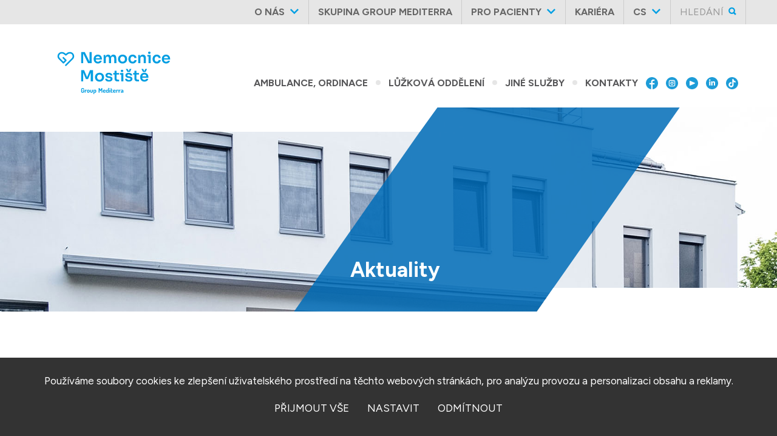

--- FILE ---
content_type: text/html; charset=UTF-8
request_url: https://www.nemocnice-mostiste.cz/aktuality/nove-informacni-cedule/
body_size: 11306
content:
<!DOCTYPE html>
<html lang="cs">
<head>
  	<script>
	  window.dataLayer = window.dataLayer || [];
	  function gtag(){dataLayer.push(arguments);}
	  gtag('consent', 'default', {
	    'analytics_storage': 'denied',
	    'ad_storage': 'denied',
	    'ad_personalization': 'denied',
	    'ad_user_data': 'denied'	  });
	</script>
	<!-- Google tag (gtag.js) -->
	<script async src="https://www.googletagmanager.com/gtag/js?id=UA-46319719-8"></script>
	<script>
	  window.dataLayer = window.dataLayer || [];
	  function gtag(){dataLayer.push(arguments);}
	  gtag('js', new Date());
	  gtag('config', 'UA-46319719-8');
	</script>
	<script>
	  function updateGoogleConsent() {
	    let cStat = 'denied';
	    let cMark = 'denied';
	    if (getCookie('cookieset_statisticke')) cStat = 'granted';
	    if (getCookie('cookieset_reklamni')) cMark = 'granted';
	    gtag('consent', 'update', {
	      'analytics_storage': cStat,
	      'ad_storage': cMark,
	      'ad_personalization': cMark,
	      'ad_user_data': cMark
	    });
	    dataLayer.push({'event': 'consent_updated'});
	  }
	</script>

	<meta http-equiv="Content-Type" content="text/html; charset=UTF-8" />
    <title>Nové informační cedule | Nemocnice Mostiště  </title>
  <meta name="description" content="Nemocnice Mostiště" />
  <meta name="keywords" content="..." />
	<meta name="author" content="www.archa.cz">
  <meta name="copyright" content="Tomáš Pilát, Archa" />
	<meta name="robots" content="index,follow" />
  <link rel="preconnect" href="https://fonts.googleapis.com">
	<link rel="preconnect" href="https://fonts.gstatic.com" crossorigin>
	<link href="https://fonts.googleapis.com/css2?family=Figtree:wght@400;700;900&display=swap" rel="stylesheet">
  <link rel="stylesheet" href="https://www.nemocnice-mostiste.cz/wp-content/themes/vamed/style.css?234" type="text/css" />
  <link rel="shortcut icon" href="https://www.nemocnice-mostiste.cz/wp-content/themes/vamed/assets/css/favicon.ico?02" type="image/x-icon" />
  <meta name='robots' content='max-image-preview:large' />
	<style>img:is([sizes="auto" i], [sizes^="auto," i]) { contain-intrinsic-size: 3000px 1500px }</style>
	<link rel="alternate" type="application/rss+xml" title="Nemocnice Mostiště &raquo; RSS komentářů pro Nové informační cedule" href="https://www.nemocnice-mostiste.cz/aktuality/nove-informacni-cedule/feed/" />
<meta property="og:site_name" content="Nemocnice Mostiště"/><meta property="og:title" content="Nové informační cedule"/><meta property="og:type" content="article"/><meta property="og:url" content="https://www.nemocnice-mostiste.cz/aktuality/nove-informacni-cedule/"/><meta name="twitter:card" content="summary" /><meta name="twitter:site" content="@site_user_name" /><meta name="twitter:creator" content="@username_author" /><meta property="og:image" content="https://www.nemocnice-mostiste.cz/wp-content/uploads/2022/06/Plánek_1-2048x1280-1.webp"/><link rel='stylesheet' id='wp-block-library-css' href='https://www.nemocnice-mostiste.cz/wp-includes/css/dist/block-library/style.min.css?ver=6.8.3' type='text/css' media='all' />
<style id='classic-theme-styles-inline-css' type='text/css'>
/*! This file is auto-generated */
.wp-block-button__link{color:#fff;background-color:#32373c;border-radius:9999px;box-shadow:none;text-decoration:none;padding:calc(.667em + 2px) calc(1.333em + 2px);font-size:1.125em}.wp-block-file__button{background:#32373c;color:#fff;text-decoration:none}
</style>
<style id='global-styles-inline-css' type='text/css'>
:root{--wp--preset--aspect-ratio--square: 1;--wp--preset--aspect-ratio--4-3: 4/3;--wp--preset--aspect-ratio--3-4: 3/4;--wp--preset--aspect-ratio--3-2: 3/2;--wp--preset--aspect-ratio--2-3: 2/3;--wp--preset--aspect-ratio--16-9: 16/9;--wp--preset--aspect-ratio--9-16: 9/16;--wp--preset--color--black: #000000;--wp--preset--color--cyan-bluish-gray: #abb8c3;--wp--preset--color--white: #ffffff;--wp--preset--color--pale-pink: #f78da7;--wp--preset--color--vivid-red: #cf2e2e;--wp--preset--color--luminous-vivid-orange: #ff6900;--wp--preset--color--luminous-vivid-amber: #fcb900;--wp--preset--color--light-green-cyan: #7bdcb5;--wp--preset--color--vivid-green-cyan: #00d084;--wp--preset--color--pale-cyan-blue: #8ed1fc;--wp--preset--color--vivid-cyan-blue: #0693e3;--wp--preset--color--vivid-purple: #9b51e0;--wp--preset--gradient--vivid-cyan-blue-to-vivid-purple: linear-gradient(135deg,rgba(6,147,227,1) 0%,rgb(155,81,224) 100%);--wp--preset--gradient--light-green-cyan-to-vivid-green-cyan: linear-gradient(135deg,rgb(122,220,180) 0%,rgb(0,208,130) 100%);--wp--preset--gradient--luminous-vivid-amber-to-luminous-vivid-orange: linear-gradient(135deg,rgba(252,185,0,1) 0%,rgba(255,105,0,1) 100%);--wp--preset--gradient--luminous-vivid-orange-to-vivid-red: linear-gradient(135deg,rgba(255,105,0,1) 0%,rgb(207,46,46) 100%);--wp--preset--gradient--very-light-gray-to-cyan-bluish-gray: linear-gradient(135deg,rgb(238,238,238) 0%,rgb(169,184,195) 100%);--wp--preset--gradient--cool-to-warm-spectrum: linear-gradient(135deg,rgb(74,234,220) 0%,rgb(151,120,209) 20%,rgb(207,42,186) 40%,rgb(238,44,130) 60%,rgb(251,105,98) 80%,rgb(254,248,76) 100%);--wp--preset--gradient--blush-light-purple: linear-gradient(135deg,rgb(255,206,236) 0%,rgb(152,150,240) 100%);--wp--preset--gradient--blush-bordeaux: linear-gradient(135deg,rgb(254,205,165) 0%,rgb(254,45,45) 50%,rgb(107,0,62) 100%);--wp--preset--gradient--luminous-dusk: linear-gradient(135deg,rgb(255,203,112) 0%,rgb(199,81,192) 50%,rgb(65,88,208) 100%);--wp--preset--gradient--pale-ocean: linear-gradient(135deg,rgb(255,245,203) 0%,rgb(182,227,212) 50%,rgb(51,167,181) 100%);--wp--preset--gradient--electric-grass: linear-gradient(135deg,rgb(202,248,128) 0%,rgb(113,206,126) 100%);--wp--preset--gradient--midnight: linear-gradient(135deg,rgb(2,3,129) 0%,rgb(40,116,252) 100%);--wp--preset--font-size--small: 13px;--wp--preset--font-size--medium: 20px;--wp--preset--font-size--large: 36px;--wp--preset--font-size--x-large: 42px;--wp--preset--spacing--20: 0.44rem;--wp--preset--spacing--30: 0.67rem;--wp--preset--spacing--40: 1rem;--wp--preset--spacing--50: 1.5rem;--wp--preset--spacing--60: 2.25rem;--wp--preset--spacing--70: 3.38rem;--wp--preset--spacing--80: 5.06rem;--wp--preset--shadow--natural: 6px 6px 9px rgba(0, 0, 0, 0.2);--wp--preset--shadow--deep: 12px 12px 50px rgba(0, 0, 0, 0.4);--wp--preset--shadow--sharp: 6px 6px 0px rgba(0, 0, 0, 0.2);--wp--preset--shadow--outlined: 6px 6px 0px -3px rgba(255, 255, 255, 1), 6px 6px rgba(0, 0, 0, 1);--wp--preset--shadow--crisp: 6px 6px 0px rgba(0, 0, 0, 1);}:where(.is-layout-flex){gap: 0.5em;}:where(.is-layout-grid){gap: 0.5em;}body .is-layout-flex{display: flex;}.is-layout-flex{flex-wrap: wrap;align-items: center;}.is-layout-flex > :is(*, div){margin: 0;}body .is-layout-grid{display: grid;}.is-layout-grid > :is(*, div){margin: 0;}:where(.wp-block-columns.is-layout-flex){gap: 2em;}:where(.wp-block-columns.is-layout-grid){gap: 2em;}:where(.wp-block-post-template.is-layout-flex){gap: 1.25em;}:where(.wp-block-post-template.is-layout-grid){gap: 1.25em;}.has-black-color{color: var(--wp--preset--color--black) !important;}.has-cyan-bluish-gray-color{color: var(--wp--preset--color--cyan-bluish-gray) !important;}.has-white-color{color: var(--wp--preset--color--white) !important;}.has-pale-pink-color{color: var(--wp--preset--color--pale-pink) !important;}.has-vivid-red-color{color: var(--wp--preset--color--vivid-red) !important;}.has-luminous-vivid-orange-color{color: var(--wp--preset--color--luminous-vivid-orange) !important;}.has-luminous-vivid-amber-color{color: var(--wp--preset--color--luminous-vivid-amber) !important;}.has-light-green-cyan-color{color: var(--wp--preset--color--light-green-cyan) !important;}.has-vivid-green-cyan-color{color: var(--wp--preset--color--vivid-green-cyan) !important;}.has-pale-cyan-blue-color{color: var(--wp--preset--color--pale-cyan-blue) !important;}.has-vivid-cyan-blue-color{color: var(--wp--preset--color--vivid-cyan-blue) !important;}.has-vivid-purple-color{color: var(--wp--preset--color--vivid-purple) !important;}.has-black-background-color{background-color: var(--wp--preset--color--black) !important;}.has-cyan-bluish-gray-background-color{background-color: var(--wp--preset--color--cyan-bluish-gray) !important;}.has-white-background-color{background-color: var(--wp--preset--color--white) !important;}.has-pale-pink-background-color{background-color: var(--wp--preset--color--pale-pink) !important;}.has-vivid-red-background-color{background-color: var(--wp--preset--color--vivid-red) !important;}.has-luminous-vivid-orange-background-color{background-color: var(--wp--preset--color--luminous-vivid-orange) !important;}.has-luminous-vivid-amber-background-color{background-color: var(--wp--preset--color--luminous-vivid-amber) !important;}.has-light-green-cyan-background-color{background-color: var(--wp--preset--color--light-green-cyan) !important;}.has-vivid-green-cyan-background-color{background-color: var(--wp--preset--color--vivid-green-cyan) !important;}.has-pale-cyan-blue-background-color{background-color: var(--wp--preset--color--pale-cyan-blue) !important;}.has-vivid-cyan-blue-background-color{background-color: var(--wp--preset--color--vivid-cyan-blue) !important;}.has-vivid-purple-background-color{background-color: var(--wp--preset--color--vivid-purple) !important;}.has-black-border-color{border-color: var(--wp--preset--color--black) !important;}.has-cyan-bluish-gray-border-color{border-color: var(--wp--preset--color--cyan-bluish-gray) !important;}.has-white-border-color{border-color: var(--wp--preset--color--white) !important;}.has-pale-pink-border-color{border-color: var(--wp--preset--color--pale-pink) !important;}.has-vivid-red-border-color{border-color: var(--wp--preset--color--vivid-red) !important;}.has-luminous-vivid-orange-border-color{border-color: var(--wp--preset--color--luminous-vivid-orange) !important;}.has-luminous-vivid-amber-border-color{border-color: var(--wp--preset--color--luminous-vivid-amber) !important;}.has-light-green-cyan-border-color{border-color: var(--wp--preset--color--light-green-cyan) !important;}.has-vivid-green-cyan-border-color{border-color: var(--wp--preset--color--vivid-green-cyan) !important;}.has-pale-cyan-blue-border-color{border-color: var(--wp--preset--color--pale-cyan-blue) !important;}.has-vivid-cyan-blue-border-color{border-color: var(--wp--preset--color--vivid-cyan-blue) !important;}.has-vivid-purple-border-color{border-color: var(--wp--preset--color--vivid-purple) !important;}.has-vivid-cyan-blue-to-vivid-purple-gradient-background{background: var(--wp--preset--gradient--vivid-cyan-blue-to-vivid-purple) !important;}.has-light-green-cyan-to-vivid-green-cyan-gradient-background{background: var(--wp--preset--gradient--light-green-cyan-to-vivid-green-cyan) !important;}.has-luminous-vivid-amber-to-luminous-vivid-orange-gradient-background{background: var(--wp--preset--gradient--luminous-vivid-amber-to-luminous-vivid-orange) !important;}.has-luminous-vivid-orange-to-vivid-red-gradient-background{background: var(--wp--preset--gradient--luminous-vivid-orange-to-vivid-red) !important;}.has-very-light-gray-to-cyan-bluish-gray-gradient-background{background: var(--wp--preset--gradient--very-light-gray-to-cyan-bluish-gray) !important;}.has-cool-to-warm-spectrum-gradient-background{background: var(--wp--preset--gradient--cool-to-warm-spectrum) !important;}.has-blush-light-purple-gradient-background{background: var(--wp--preset--gradient--blush-light-purple) !important;}.has-blush-bordeaux-gradient-background{background: var(--wp--preset--gradient--blush-bordeaux) !important;}.has-luminous-dusk-gradient-background{background: var(--wp--preset--gradient--luminous-dusk) !important;}.has-pale-ocean-gradient-background{background: var(--wp--preset--gradient--pale-ocean) !important;}.has-electric-grass-gradient-background{background: var(--wp--preset--gradient--electric-grass) !important;}.has-midnight-gradient-background{background: var(--wp--preset--gradient--midnight) !important;}.has-small-font-size{font-size: var(--wp--preset--font-size--small) !important;}.has-medium-font-size{font-size: var(--wp--preset--font-size--medium) !important;}.has-large-font-size{font-size: var(--wp--preset--font-size--large) !important;}.has-x-large-font-size{font-size: var(--wp--preset--font-size--x-large) !important;}
:where(.wp-block-post-template.is-layout-flex){gap: 1.25em;}:where(.wp-block-post-template.is-layout-grid){gap: 1.25em;}
:where(.wp-block-columns.is-layout-flex){gap: 2em;}:where(.wp-block-columns.is-layout-grid){gap: 2em;}
:root :where(.wp-block-pullquote){font-size: 1.5em;line-height: 1.6;}
</style>
<link rel='stylesheet' id='mmenu-css-css' href='https://www.nemocnice-mostiste.cz/wp-content/themes/vamed/assets/css/mmenu.css?002&#038;ver=1.1' type='text/css' media='all' />
<link rel='stylesheet' id='magnific-css-css' href='https://www.nemocnice-mostiste.cz/wp-content/themes/vamed/assets/css/magnific-popup.css?006&#038;ver=1.1' type='text/css' media='all' />
<link rel='stylesheet' id='mobile-css-css' href='https://www.nemocnice-mostiste.cz/wp-content/themes/vamed/assets/css/responsive.css?071&#038;ver=1.1' type='text/css' media='all' />
<script type="text/javascript" src="https://www.nemocnice-mostiste.cz/wp-content/themes/vamed/assets/js/jquery-3.5.1.min.js?ver=3.5.1" id="jquery-js"></script>
<script type="text/javascript" src="https://www.nemocnice-mostiste.cz/wp-content/themes/vamed/assets/js/jquery.magnific-popup.min.js?ver=1.1" id="magnific-js"></script>
<script type="text/javascript" src="https://www.nemocnice-mostiste.cz/wp-content/themes/vamed/assets/js/jquery.magnific-settings.js?010&amp;ver=1.1" id="magnific-settings-js"></script>
<link rel="https://api.w.org/" href="https://www.nemocnice-mostiste.cz/wp-json/" /><link rel="alternate" title="JSON" type="application/json" href="https://www.nemocnice-mostiste.cz/wp-json/wp/v2/posts/2307" /><link rel="canonical" href="https://www.nemocnice-mostiste.cz/aktuality/nove-informacni-cedule/" />
<link rel='shortlink' href='https://www.nemocnice-mostiste.cz/?p=2307' />
<link rel="alternate" title="oEmbed (JSON)" type="application/json+oembed" href="https://www.nemocnice-mostiste.cz/wp-json/oembed/1.0/embed?url=https%3A%2F%2Fwww.nemocnice-mostiste.cz%2Faktuality%2Fnove-informacni-cedule%2F&#038;lang=cs" />
<link rel="alternate" title="oEmbed (XML)" type="text/xml+oembed" href="https://www.nemocnice-mostiste.cz/wp-json/oembed/1.0/embed?url=https%3A%2F%2Fwww.nemocnice-mostiste.cz%2Faktuality%2Fnove-informacni-cedule%2F&#038;format=xml&#038;lang=cs" />
  <!--<meta name="viewport" content="width=device-width, initial-scale=1.0, minimum-scale=1.0, maximum-scale=1.0, user-scalable=no" />-->
  <meta name="viewport" content="width=device-width, initial-scale=1">
  <meta http-equiv="X-UA-Compatible" content="IE=11">
</head>
<body id="cs" class="wp-singular post-template-default single single-post postid-2307 single-format-standard wp-embed-responsive wp-theme-vamed single-from-aktuality">

	<div id="page">
	
	<header>
    <div id="toplista">
      <div class="container">

        <div id="navbar">
          <a href="#" id="showsearch"><span>HLEDÁNÍ</span><img width="13" height="13" alt="HLEDÁNÍ" src="https://www.nemocnice-mostiste.cz/wp-content/themes/vamed/assets/css/menu_search.svg"></a>          <form id="togglesearch" method="get" action="https://www.nemocnice-mostiste.cz" role="search">
				    <input type="text" class="search-field" placeholder="hledat na webu..." value="" name="s" title="">
				    <button type="submit" class="hledat"><span>HLEDAT</span></button>
					</form>
					<script>
						jQuery(document).ready(function($){
							$("#showsearch").click(function(){
								$(this).toggleClass("active");
								$("#togglesearch").toggle();
								$("#togglesearch input").focus();
							});
							$(document).mouseup(function(e){  // if the target of the click isn't the container nor a descendant of the container
						    var container = $("#togglesearch");
						    if (!container.is(e.target) && container.has(e.target).length === 0){
									container.hide();
									$("#showsearch").removeClass("active");
								}
							});
				    });
					</script>

			    <ul id="headermenu">
						<li id="menu-item-21" class="menu-item menu-item-type-taxonomy menu-item-object-category menu-item-has-children menu-item-21"><a href="#" aria-haspopup="true" aria-expanded="true">O nás</a>
<ul class="sub-menu">
	<li id="menu-item-57" class="menu-item menu-item-type-post_type menu-item-object-post menu-item-57"><a href="https://www.nemocnice-mostiste.cz/o-nas/certifikaty/">Certifikáty</a></li>
	<li id="menu-item-53" class="menu-item menu-item-type-post_type menu-item-object-post menu-item-53"><a href="https://www.nemocnice-mostiste.cz/o-nas/fotogalerie/">Fotogalerie</a></li>
	<li id="menu-item-60" class="menu-item menu-item-type-post_type menu-item-object-post menu-item-60"><a href="https://www.nemocnice-mostiste.cz/o-nas/historie/">Historie</a></li>
	<li id="menu-item-55" class="menu-item menu-item-type-post_type menu-item-object-post menu-item-55"><a href="https://www.nemocnice-mostiste.cz/o-nas/kvalita/">Kvalita</a></li>
	<li id="menu-item-1156" class="menu-item menu-item-type-post_type menu-item-object-post menu-item-1156"><a href="https://www.nemocnice-mostiste.cz/o-nas/jdu-do-nemocnice/">Jdu do nemocnice</a></li>
	<li id="menu-item-193" class="menu-item menu-item-type-taxonomy menu-item-object-category menu-item-193"><a href="https://www.nemocnice-mostiste.cz/mostiste/o-nas/nasi-lide/">Naši lidé</a></li>
	<li id="menu-item-1936" class="menu-item menu-item-type-post_type menu-item-object-post menu-item-1936"><a href="https://www.nemocnice-mostiste.cz/o-nas/nemocnice-svate-zdislavy/">Nemocnice svaté Zdislavy</a></li>
	<li id="menu-item-54" class="menu-item menu-item-type-post_type menu-item-object-post menu-item-54"><a href="https://www.nemocnice-mostiste.cz/o-nas/partneri/">Partneři</a></li>
	<li id="menu-item-56" class="menu-item menu-item-type-post_type menu-item-object-post menu-item-56"><a href="https://www.nemocnice-mostiste.cz/o-nas/sprava-nemocnice/">Správa nemocnice</a></li>
	<li id="menu-item-59" class="menu-item menu-item-type-post_type menu-item-object-post menu-item-59"><a href="https://www.nemocnice-mostiste.cz/o-nas/vedeni-nemocnice/">Vedení nemocnice</a></li>
	<li id="menu-item-2629" class="menu-item menu-item-type-post_type menu-item-object-post menu-item-2629"><a href="https://www.nemocnice-mostiste.cz/o-nas/vnitrni-oznamovaci-system/">Vnitřní oznamovací systém</a></li>
	<li id="menu-item-2632" class="menu-item menu-item-type-post_type menu-item-object-post menu-item-2632"><a href="https://www.nemocnice-mostiste.cz/o-nas/eticky-kodex-pro-zamestnance/">Etický kodex pro zaměstnance</a></li>
</ul>
</li>
<li id="menu-item-1238" class="menu-item menu-item-type-post_type menu-item-object-page menu-item-1238"><a href="https://www.nemocnice-mostiste.cz/skupina-group-mediterra/">Skupina Group Mediterra</a></li>
<li id="menu-item-22" class="menu-item menu-item-type-taxonomy menu-item-object-category menu-item-has-children menu-item-22"><a href="#" aria-haspopup="true" aria-expanded="true">Pro pacienty</a>
<ul class="sub-menu">
	<li id="menu-item-33" class="menu-item menu-item-type-post_type menu-item-object-post menu-item-33"><a href="https://www.nemocnice-mostiste.cz/pro-pacienty/desatero-pro-navstevy-pacientu/">Desatero pro návštěvy</a></li>
	<li id="menu-item-32" class="menu-item menu-item-type-post_type menu-item-object-post menu-item-32"><a href="https://www.nemocnice-mostiste.cz/pro-pacienty/dokumenty-ke-stazeni/">Dokumenty ke stažení</a></li>
	<li id="menu-item-35" class="menu-item menu-item-type-post_type menu-item-object-post menu-item-35"><a href="https://www.nemocnice-mostiste.cz/pro-pacienty/prava-pacientu/">Práva pacientů</a></li>
	<li id="menu-item-34" class="menu-item menu-item-type-post_type menu-item-object-post menu-item-34"><a href="https://www.nemocnice-mostiste.cz/pro-pacienty/stiznosti/">Stížnosti</a></li>
	<li id="menu-item-36" class="menu-item menu-item-type-post_type menu-item-object-post menu-item-36"><a href="https://www.nemocnice-mostiste.cz/pro-pacienty/vnitrni-rad/">Vnitřní řád</a></li>
</ul>
</li>
<li id="menu-item-2664" class="menu-item menu-item-type-custom menu-item-object-custom menu-item-2664"><a target="_blank" href="https://www.mediterra.cz/nemocnice-kariera/?zarizeni=nemocnice-mostiste">Kariéra</a></li>
<li id="menu-item-langs" class="menu-item menu-item-has-children"><a href="#" aria-haspopup="true" aria-expanded="true" id="showlangs">cs</a><ul class="sub-menu"><li><a href="https://www.nemocnice-mostiste.cz/aktuality/nove-informacni-cedule/" class="menu-item active">Čeština</a></li><li><a href="https://www.nemocnice-mostiste.cz/en/" class="menu-item">English</a></li><li><a href="https://www.nemocnice-mostiste.cz/de/" class="menu-item">Deutsch</a></li><li><a href="https://www.nemocnice-mostiste.cz/es/" class="menu-item">Español</a></li><li><a href="https://www.nemocnice-mostiste.cz/ru/" class="menu-item">Русский</a></li></ul></li>  			  </ul>
        </div>

      </div>
    </div>

    <div id="top">
			<nav class="nav">
				<div class="container">
          <div class="logo_wrapper">
            <a href="https://www.nemocnice-mostiste.cz" class="logo"><img width="239" height="70" alt="logo Nemocnice Mostiště" src="https://www.nemocnice-mostiste.cz/wp-content/themes/vamed/assets/css/logo-mostiste.svg"></a>
          </div>

					<ul id="topmenu" class="topnav">
  					<li id="menu-item-66" class="menu-item menu-item-type-post_type_archive menu-item-object-ambulance menu-item-has-children menu-item-66"><a href="#" aria-haspopup="true" aria-expanded="true">Ambulance, ordinace</a>
<ul class="sub-menu">
	<li id="menu-item-141" class="menu-item menu-item-type-post_type menu-item-object-ambulance menu-item-141"><a href="https://www.nemocnice-mostiste.cz/ambulance/bariatrie-a-obezitologie/">Bariatrie a obezitologie</a></li>
	<li id="menu-item-137" class="menu-item menu-item-type-post_type menu-item-object-ambulance menu-item-137"><a href="https://www.nemocnice-mostiste.cz/ambulance/diabetologie/">Diabetologie</a></li>
	<li id="menu-item-139" class="menu-item menu-item-type-post_type menu-item-object-ambulance menu-item-139"><a href="https://www.nemocnice-mostiste.cz/ambulance/endokrinologie/">Endokrinologie</a></li>
	<li id="menu-item-153" class="menu-item menu-item-type-post_type menu-item-object-ambulance menu-item-153"><a href="https://www.nemocnice-mostiste.cz/ambulance/endoskopie/">Endoskopie</a></li>
	<li id="menu-item-133" class="menu-item menu-item-type-post_type menu-item-object-ambulance menu-item-133"><a href="https://www.nemocnice-mostiste.cz/ambulance/gastroenterologie/">Gastroenterologie</a></li>
	<li id="menu-item-67" class="menu-item menu-item-type-post_type menu-item-object-ambulance menu-item-67"><a href="https://www.nemocnice-mostiste.cz/ambulance/chirurgie/">Chirurgie</a></li>
	<li id="menu-item-73" class="menu-item menu-item-type-post_type menu-item-object-ambulance menu-item-73"><a href="https://www.nemocnice-mostiste.cz/ambulance/interni-ambulance/">Interní ambulance</a></li>
	<li id="menu-item-124" class="menu-item menu-item-type-post_type menu-item-object-ambulance menu-item-124"><a href="https://www.nemocnice-mostiste.cz/ambulance/kardiologie/">Kardiologie</a></li>
	<li id="menu-item-235" class="menu-item menu-item-type-post_type menu-item-object-ambulance menu-item-235"><a href="https://www.nemocnice-mostiste.cz/ambulance/laborator/">Laboratoř</a></li>
	<li id="menu-item-145" class="menu-item menu-item-type-post_type menu-item-object-ambulance menu-item-145"><a href="https://www.nemocnice-mostiste.cz/ambulance/neurologie/">Neurologie</a></li>
	<li id="menu-item-2723" class="menu-item menu-item-type-post_type menu-item-object-ambulance menu-item-2723"><a href="https://www.nemocnice-mostiste.cz/ambulance/nutricni-poradna/">Nutriční poradna</a></li>
	<li id="menu-item-72" class="menu-item menu-item-type-post_type menu-item-object-ambulance menu-item-72"><a href="https://www.nemocnice-mostiste.cz/ambulance/ortopedie/">Ortopedie</a></li>
	<li id="menu-item-149" class="menu-item menu-item-type-post_type menu-item-object-ambulance menu-item-149"><a href="https://www.nemocnice-mostiste.cz/ambulance/radiodiagnostika/">Radiodiagnostika</a></li>
	<li id="menu-item-143" class="menu-item menu-item-type-post_type menu-item-object-ambulance menu-item-143"><a href="https://www.nemocnice-mostiste.cz/ambulance/urologie/">Urologie</a></li>
</ul>
</li>
<li id="menu-item-83" class="menu-item menu-item-type-custom menu-item-object-custom menu-item-has-children menu-item-83"><a href="#" aria-haspopup="true" aria-expanded="true">Lůžková oddělení</a>
<ul class="sub-menu">
	<li id="menu-item-248" class="menu-item menu-item-type-post_type menu-item-object-luzkove menu-item-248"><a href="https://www.nemocnice-mostiste.cz/luzkove/centrum-roboticke-chirurgie-vysocina/">Centrum robotické chirurgie Vysočina</a></li>
	<li id="menu-item-238" class="menu-item menu-item-type-post_type menu-item-object-luzkove menu-item-238"><a href="https://www.nemocnice-mostiste.cz/luzkove/chirurgicke-oddeleni/">Chirurgické oddělení</a></li>
	<li id="menu-item-250" class="menu-item menu-item-type-post_type menu-item-object-luzkove menu-item-250"><a href="https://www.nemocnice-mostiste.cz/luzkove/jednotka-intenzivni-a-resuscitacni-pece/">Jednotka intenzivní a resuscitační péče</a></li>
	<li id="menu-item-249" class="menu-item menu-item-type-post_type menu-item-object-luzkove menu-item-249"><a href="https://www.nemocnice-mostiste.cz/luzkove/nasledne-intenzivni-pece-nip/">Následná intenzivní péče (NIP)</a></li>
	<li id="menu-item-252" class="menu-item menu-item-type-post_type menu-item-object-luzkove menu-item-252"><a href="https://www.nemocnice-mostiste.cz/luzkove/oddeleni-nasledne-pece-a/">Oddělení následné péče A</a></li>
	<li id="menu-item-251" class="menu-item menu-item-type-post_type menu-item-object-luzkove menu-item-251"><a href="https://www.nemocnice-mostiste.cz/luzkove/oddeleni-nasledne-pece-b-c/">Oddělení následné péče B, C</a></li>
	<li id="menu-item-240" class="menu-item menu-item-type-post_type menu-item-object-luzkove menu-item-240"><a href="https://www.nemocnice-mostiste.cz/luzkove/ortopedicke-oddeleni/">Ortopedické oddělení</a></li>
	<li id="menu-item-247" class="menu-item menu-item-type-post_type menu-item-object-luzkove menu-item-247"><a href="https://www.nemocnice-mostiste.cz/luzkove/plasticka-a-esteticka-chirurgie/">Plastická a estetická chirurgie</a></li>
</ul>
</li>
<li id="menu-item-81" class="menu-item menu-item-type-taxonomy menu-item-object-category menu-item-has-children menu-item-81"><a href="#" aria-haspopup="true" aria-expanded="true">Jiné služby</a>
<ul class="sub-menu">
	<li id="menu-item-452" class="menu-item menu-item-type-post_type menu-item-object-post menu-item-452"><a href="https://www.nemocnice-mostiste.cz/jine-sluzby/bistro/">Bistro</a></li>
	<li id="menu-item-451" class="menu-item menu-item-type-post_type menu-item-object-post menu-item-451"><a href="https://www.nemocnice-mostiste.cz/jine-sluzby/duchovni-sluzby-kaple/">Duchovní služby, kaple</a></li>
	<li id="menu-item-1067" class="menu-item menu-item-type-post_type menu-item-object-post menu-item-1067"><a href="https://www.nemocnice-mostiste.cz/jine-sluzby/lekarna/">Lékárna</a></li>
	<li id="menu-item-449" class="menu-item menu-item-type-post_type menu-item-object-post menu-item-449"><a href="https://www.nemocnice-mostiste.cz/jine-sluzby/sanitni-sluzba-taxi/">Sanitní služba, taxi</a></li>
	<li id="menu-item-450" class="menu-item menu-item-type-post_type menu-item-object-post menu-item-450"><a href="https://www.nemocnice-mostiste.cz/jine-sluzby/stravovani/">Stravování</a></li>
</ul>
</li>
<li id="menu-item-1059" class="menu-item menu-item-type-taxonomy menu-item-object-category menu-item-has-children menu-item-1059"><a href="#" aria-haspopup="true" aria-expanded="true">Kontakty</a>
<ul class="sub-menu">
	<li id="menu-item-1061" class="menu-item menu-item-type-post_type menu-item-object-post menu-item-1061"><a href="https://www.nemocnice-mostiste.cz/kontakty/kontaktujte-nas/">Kontaktujte nás</a></li>
	<li id="menu-item-1900" class="menu-item menu-item-type-post_type menu-item-object-post menu-item-1900"><a href="https://www.nemocnice-mostiste.cz/kontakty/lide/">Lidé</a></li>
	<li id="menu-item-1060" class="menu-item menu-item-type-post_type menu-item-object-post menu-item-1060"><a href="https://www.nemocnice-mostiste.cz/kontakty/orientacni-plan/">Orientační plán</a></li>
	<li id="menu-item-1062" class="menu-item menu-item-type-custom menu-item-object-custom menu-item-1062"><a target="_blank" href="https://www.mediterra.cz/kontakt-pro-media/">Kontakt pro média</a></li>
</ul>
</li>
            <li class="menu-item social"><a href="https://www.facebook.com/nemocnice.mostiste" title="Facebook" target="_blank"><img src="https://www.nemocnice-mostiste.cz/wp-content/themes/vamed/assets/css/social_fb_color.svg" alt="Facebook"></a></li>
						<li class="menu-item social"><a href="https://www.instagram.com/groupmediterra/" title="Instagram" target="_blank"><img src="https://www.nemocnice-mostiste.cz/wp-content/themes/vamed/assets/css/social_ig_color.svg" alt="Instagram"></a></li>
						<li class="menu-item social"><a href="https://www.youtube.com/@groupmediterra" title="YouTube" target="_blank"><img src="https://www.nemocnice-mostiste.cz/wp-content/themes/vamed/assets/css/social_yt_color.svg" alt="YouTube"></a></li>
						<li class="menu-item social"><a href="https://linkedin.com/company/group-mediterra" title="LinkedIn" target="_blank"><img src="https://www.nemocnice-mostiste.cz/wp-content/themes/vamed/assets/css/social_li_color.svg" alt="LinkedIn"></a></li>
						<li class="menu-item social"><a href="https://www.tiktok.com/@groupmediterra" title="TikTok" target="_blank"><img src="https://www.nemocnice-mostiste.cz/wp-content/themes/vamed/assets/css/social_tt_color.svg" alt="TikTok"></a></li>
  					<li class="menu-item icon"><a href="javascript:void(0);"><img src="https://www.nemocnice-mostiste.cz/wp-content/themes/vamed/assets/css/menu.svg" alt="menu" /></a></li>
  			  </ul>

					<!--
					<nav id="menu">
						<ul id="fullmenu" class="topnav">
							<li class="menu-item menu-item-type-post_type_archive menu-item-object-ambulance menu-item-has-children menu-item-66"><a href="#" aria-haspopup="true" aria-expanded="true">Ambulance, ordinace</a>
<ul class="sub-menu">
	<li class="menu-item menu-item-type-post_type menu-item-object-ambulance menu-item-141"><a href="https://www.nemocnice-mostiste.cz/ambulance/bariatrie-a-obezitologie/">Bariatrie a obezitologie</a></li>
	<li class="menu-item menu-item-type-post_type menu-item-object-ambulance menu-item-137"><a href="https://www.nemocnice-mostiste.cz/ambulance/diabetologie/">Diabetologie</a></li>
	<li class="menu-item menu-item-type-post_type menu-item-object-ambulance menu-item-139"><a href="https://www.nemocnice-mostiste.cz/ambulance/endokrinologie/">Endokrinologie</a></li>
	<li class="menu-item menu-item-type-post_type menu-item-object-ambulance menu-item-153"><a href="https://www.nemocnice-mostiste.cz/ambulance/endoskopie/">Endoskopie</a></li>
	<li class="menu-item menu-item-type-post_type menu-item-object-ambulance menu-item-133"><a href="https://www.nemocnice-mostiste.cz/ambulance/gastroenterologie/">Gastroenterologie</a></li>
	<li class="menu-item menu-item-type-post_type menu-item-object-ambulance menu-item-67"><a href="https://www.nemocnice-mostiste.cz/ambulance/chirurgie/">Chirurgie</a></li>
	<li class="menu-item menu-item-type-post_type menu-item-object-ambulance menu-item-73"><a href="https://www.nemocnice-mostiste.cz/ambulance/interni-ambulance/">Interní ambulance</a></li>
	<li class="menu-item menu-item-type-post_type menu-item-object-ambulance menu-item-124"><a href="https://www.nemocnice-mostiste.cz/ambulance/kardiologie/">Kardiologie</a></li>
	<li class="menu-item menu-item-type-post_type menu-item-object-ambulance menu-item-235"><a href="https://www.nemocnice-mostiste.cz/ambulance/laborator/">Laboratoř</a></li>
	<li class="menu-item menu-item-type-post_type menu-item-object-ambulance menu-item-145"><a href="https://www.nemocnice-mostiste.cz/ambulance/neurologie/">Neurologie</a></li>
	<li class="menu-item menu-item-type-post_type menu-item-object-ambulance menu-item-2723"><a href="https://www.nemocnice-mostiste.cz/ambulance/nutricni-poradna/">Nutriční poradna</a></li>
	<li class="menu-item menu-item-type-post_type menu-item-object-ambulance menu-item-72"><a href="https://www.nemocnice-mostiste.cz/ambulance/ortopedie/">Ortopedie</a></li>
	<li class="menu-item menu-item-type-post_type menu-item-object-ambulance menu-item-149"><a href="https://www.nemocnice-mostiste.cz/ambulance/radiodiagnostika/">Radiodiagnostika</a></li>
	<li class="menu-item menu-item-type-post_type menu-item-object-ambulance menu-item-143"><a href="https://www.nemocnice-mostiste.cz/ambulance/urologie/">Urologie</a></li>
</ul>
</li>
<li class="menu-item menu-item-type-custom menu-item-object-custom menu-item-has-children menu-item-83"><a href="#" aria-haspopup="true" aria-expanded="true">Lůžková oddělení</a>
<ul class="sub-menu">
	<li class="menu-item menu-item-type-post_type menu-item-object-luzkove menu-item-248"><a href="https://www.nemocnice-mostiste.cz/luzkove/centrum-roboticke-chirurgie-vysocina/">Centrum robotické chirurgie Vysočina</a></li>
	<li class="menu-item menu-item-type-post_type menu-item-object-luzkove menu-item-238"><a href="https://www.nemocnice-mostiste.cz/luzkove/chirurgicke-oddeleni/">Chirurgické oddělení</a></li>
	<li class="menu-item menu-item-type-post_type menu-item-object-luzkove menu-item-250"><a href="https://www.nemocnice-mostiste.cz/luzkove/jednotka-intenzivni-a-resuscitacni-pece/">Jednotka intenzivní a resuscitační péče</a></li>
	<li class="menu-item menu-item-type-post_type menu-item-object-luzkove menu-item-249"><a href="https://www.nemocnice-mostiste.cz/luzkove/nasledne-intenzivni-pece-nip/">Následná intenzivní péče (NIP)</a></li>
	<li class="menu-item menu-item-type-post_type menu-item-object-luzkove menu-item-252"><a href="https://www.nemocnice-mostiste.cz/luzkove/oddeleni-nasledne-pece-a/">Oddělení následné péče A</a></li>
	<li class="menu-item menu-item-type-post_type menu-item-object-luzkove menu-item-251"><a href="https://www.nemocnice-mostiste.cz/luzkove/oddeleni-nasledne-pece-b-c/">Oddělení následné péče B, C</a></li>
	<li class="menu-item menu-item-type-post_type menu-item-object-luzkove menu-item-240"><a href="https://www.nemocnice-mostiste.cz/luzkove/ortopedicke-oddeleni/">Ortopedické oddělení</a></li>
	<li class="menu-item menu-item-type-post_type menu-item-object-luzkove menu-item-247"><a href="https://www.nemocnice-mostiste.cz/luzkove/plasticka-a-esteticka-chirurgie/">Plastická a estetická chirurgie</a></li>
</ul>
</li>
<li class="menu-item menu-item-type-taxonomy menu-item-object-category menu-item-has-children menu-item-81"><a href="#" aria-haspopup="true" aria-expanded="true">Jiné služby</a>
<ul class="sub-menu">
	<li class="menu-item menu-item-type-post_type menu-item-object-post menu-item-452"><a href="https://www.nemocnice-mostiste.cz/jine-sluzby/bistro/">Bistro</a></li>
	<li class="menu-item menu-item-type-post_type menu-item-object-post menu-item-451"><a href="https://www.nemocnice-mostiste.cz/jine-sluzby/duchovni-sluzby-kaple/">Duchovní služby, kaple</a></li>
	<li class="menu-item menu-item-type-post_type menu-item-object-post menu-item-1067"><a href="https://www.nemocnice-mostiste.cz/jine-sluzby/lekarna/">Lékárna</a></li>
	<li class="menu-item menu-item-type-post_type menu-item-object-post menu-item-449"><a href="https://www.nemocnice-mostiste.cz/jine-sluzby/sanitni-sluzba-taxi/">Sanitní služba, taxi</a></li>
	<li class="menu-item menu-item-type-post_type menu-item-object-post menu-item-450"><a href="https://www.nemocnice-mostiste.cz/jine-sluzby/stravovani/">Stravování</a></li>
</ul>
</li>
<li class="menu-item menu-item-type-taxonomy menu-item-object-category menu-item-has-children menu-item-1059"><a href="#" aria-haspopup="true" aria-expanded="true">Kontakty</a>
<ul class="sub-menu">
	<li class="menu-item menu-item-type-post_type menu-item-object-post menu-item-1061"><a href="https://www.nemocnice-mostiste.cz/kontakty/kontaktujte-nas/">Kontaktujte nás</a></li>
	<li class="menu-item menu-item-type-post_type menu-item-object-post menu-item-1900"><a href="https://www.nemocnice-mostiste.cz/kontakty/lide/">Lidé</a></li>
	<li class="menu-item menu-item-type-post_type menu-item-object-post menu-item-1060"><a href="https://www.nemocnice-mostiste.cz/kontakty/orientacni-plan/">Orientační plán</a></li>
	<li class="menu-item menu-item-type-custom menu-item-object-custom menu-item-1062"><a target="_blank" href="https://www.mediterra.cz/kontakt-pro-media/">Kontakt pro média</a></li>
</ul>
</li>
<li class="menu-item menu-item-type-taxonomy menu-item-object-category menu-item-has-children menu-item-21 mobile"><a href="#" aria-haspopup="true" aria-expanded="true">O nás</a>
<ul class="sub-menu">
	<li class="menu-item menu-item-type-post_type menu-item-object-post menu-item-57 mobile"><a href="https://www.nemocnice-mostiste.cz/o-nas/certifikaty/">Certifikáty</a></li>
	<li class="menu-item menu-item-type-post_type menu-item-object-post menu-item-53 mobile"><a href="https://www.nemocnice-mostiste.cz/o-nas/fotogalerie/">Fotogalerie</a></li>
	<li class="menu-item menu-item-type-post_type menu-item-object-post menu-item-60 mobile"><a href="https://www.nemocnice-mostiste.cz/o-nas/historie/">Historie</a></li>
	<li class="menu-item menu-item-type-post_type menu-item-object-post menu-item-55 mobile"><a href="https://www.nemocnice-mostiste.cz/o-nas/kvalita/">Kvalita</a></li>
	<li class="menu-item menu-item-type-post_type menu-item-object-post menu-item-1156 mobile"><a href="https://www.nemocnice-mostiste.cz/o-nas/jdu-do-nemocnice/">Jdu do nemocnice</a></li>
	<li class="menu-item menu-item-type-taxonomy menu-item-object-category menu-item-193 mobile"><a href="https://www.nemocnice-mostiste.cz/mostiste/o-nas/nasi-lide/">Naši lidé</a></li>
	<li class="menu-item menu-item-type-post_type menu-item-object-post menu-item-1936 mobile"><a href="https://www.nemocnice-mostiste.cz/o-nas/nemocnice-svate-zdislavy/">Nemocnice svaté Zdislavy</a></li>
	<li class="menu-item menu-item-type-post_type menu-item-object-post menu-item-54 mobile"><a href="https://www.nemocnice-mostiste.cz/o-nas/partneri/">Partneři</a></li>
	<li class="menu-item menu-item-type-post_type menu-item-object-post menu-item-56 mobile"><a href="https://www.nemocnice-mostiste.cz/o-nas/sprava-nemocnice/">Správa nemocnice</a></li>
	<li class="menu-item menu-item-type-post_type menu-item-object-post menu-item-59 mobile"><a href="https://www.nemocnice-mostiste.cz/o-nas/vedeni-nemocnice/">Vedení nemocnice</a></li>
	<li class="menu-item menu-item-type-post_type menu-item-object-post menu-item-2629 mobile"><a href="https://www.nemocnice-mostiste.cz/o-nas/vnitrni-oznamovaci-system/">Vnitřní oznamovací systém</a></li>
	<li class="menu-item menu-item-type-post_type menu-item-object-post menu-item-2632 mobile"><a href="https://www.nemocnice-mostiste.cz/o-nas/eticky-kodex-pro-zamestnance/">Etický kodex pro zaměstnance</a></li>
</ul>
</li>
<li class="menu-item menu-item-type-post_type menu-item-object-page menu-item-1238 mobile"><a href="https://www.nemocnice-mostiste.cz/skupina-group-mediterra/">Skupina Group Mediterra</a></li>
<li class="menu-item menu-item-type-taxonomy menu-item-object-category menu-item-has-children menu-item-22 mobile"><a href="#" aria-haspopup="true" aria-expanded="true">Pro pacienty</a>
<ul class="sub-menu">
	<li class="menu-item menu-item-type-post_type menu-item-object-post menu-item-33 mobile"><a href="https://www.nemocnice-mostiste.cz/pro-pacienty/desatero-pro-navstevy-pacientu/">Desatero pro návštěvy</a></li>
	<li class="menu-item menu-item-type-post_type menu-item-object-post menu-item-32 mobile"><a href="https://www.nemocnice-mostiste.cz/pro-pacienty/dokumenty-ke-stazeni/">Dokumenty ke stažení</a></li>
	<li class="menu-item menu-item-type-post_type menu-item-object-post menu-item-35 mobile"><a href="https://www.nemocnice-mostiste.cz/pro-pacienty/prava-pacientu/">Práva pacientů</a></li>
	<li class="menu-item menu-item-type-post_type menu-item-object-post menu-item-34 mobile"><a href="https://www.nemocnice-mostiste.cz/pro-pacienty/stiznosti/">Stížnosti</a></li>
	<li class="menu-item menu-item-type-post_type menu-item-object-post menu-item-36 mobile"><a href="https://www.nemocnice-mostiste.cz/pro-pacienty/vnitrni-rad/">Vnitřní řád</a></li>
</ul>
</li>
<li class="menu-item menu-item-type-custom menu-item-object-custom menu-item-2664 mobile"><a target="_blank" href="https://www.mediterra.cz/nemocnice-kariera/?zarizeni=nemocnice-mostiste">Kariéra</a></li>
	  			  </ul>
          </nav>
					-->
                    <nav id="menu">
				    <ul id="fullmenu" class="topnav">
			        <li><span>Ambulance, ordinace</span><ul class="sub-menu"><li class="b-main-header__sub-menu__nav-item"><a href="https://www.nemocnice-mostiste.cz/ambulance/bariatrie-a-obezitologie/" title="Bariatrie a obezitologie">Bariatrie a obezitologie</a></li><li class="b-main-header__sub-menu__nav-item"><a href="https://www.nemocnice-mostiste.cz/ambulance/diabetologie/" title="Diabetologie">Diabetologie</a></li><li class="b-main-header__sub-menu__nav-item"><a href="https://www.nemocnice-mostiste.cz/ambulance/endokrinologie/" title="Endokrinologie">Endokrinologie</a></li><li class="b-main-header__sub-menu__nav-item"><a href="https://www.nemocnice-mostiste.cz/ambulance/endoskopie/" title="Endoskopie">Endoskopie</a></li><li class="b-main-header__sub-menu__nav-item"><a href="https://www.nemocnice-mostiste.cz/ambulance/gastroenterologie/" title="Gastroenterologie">Gastroenterologie</a></li><li class="b-main-header__sub-menu__nav-item"><a href="https://www.nemocnice-mostiste.cz/ambulance/chirurgie/" title="Chirurgie">Chirurgie</a></li><li class="b-main-header__sub-menu__nav-item"><a href="https://www.nemocnice-mostiste.cz/ambulance/interni-ambulance/" title="Interní ambulance">Interní ambulance</a></li><li class="b-main-header__sub-menu__nav-item"><a href="https://www.nemocnice-mostiste.cz/ambulance/kardiologie/" title="Kardiologie">Kardiologie</a></li><li class="b-main-header__sub-menu__nav-item"><a href="https://www.nemocnice-mostiste.cz/ambulance/laborator/" title="Laboratoř">Laboratoř</a></li><li class="b-main-header__sub-menu__nav-item"><a href="https://www.nemocnice-mostiste.cz/ambulance/neurologie/" title="Neurologie">Neurologie</a></li><li class="b-main-header__sub-menu__nav-item"><a href="https://www.nemocnice-mostiste.cz/ambulance/nutricni-poradna/" title="Nutriční poradna">Nutriční poradna</a></li><li class="b-main-header__sub-menu__nav-item"><a href="https://www.nemocnice-mostiste.cz/ambulance/ortopedie/" title="Ortopedie">Ortopedie</a></li><li class="b-main-header__sub-menu__nav-item"><a href="https://www.nemocnice-mostiste.cz/ambulance/radiodiagnostika/" title="Radiodiagnostika">Radiodiagnostika</a></li><li class="b-main-header__sub-menu__nav-item"><a href="https://www.nemocnice-mostiste.cz/ambulance/urologie/" title="Urologie">Urologie</a></li></ul></li><li><span>Lůžková oddělení</span><ul class="sub-menu"><li class="b-main-header__sub-menu__nav-item"><a href="https://www.nemocnice-mostiste.cz/luzkove/centrum-roboticke-chirurgie-vysocina/" title="Centrum robotické chirurgie Vysočina">Centrum robotické chirurgie Vysočina</a></li><li class="b-main-header__sub-menu__nav-item"><a href="https://www.nemocnice-mostiste.cz/luzkove/chirurgicke-oddeleni/" title="Chirurgické oddělení">Chirurgické oddělení</a></li><li class="b-main-header__sub-menu__nav-item"><a href="https://www.nemocnice-mostiste.cz/luzkove/jednotka-intenzivni-a-resuscitacni-pece/" title="Jednotka intenzivní a resuscitační péče">Jednotka intenzivní a resuscitační péče</a></li><li class="b-main-header__sub-menu__nav-item"><a href="https://www.nemocnice-mostiste.cz/luzkove/nasledne-intenzivni-pece-nip/" title="Následná intenzivní péče (NIP)">Následná intenzivní péče (NIP)</a></li><li class="b-main-header__sub-menu__nav-item"><a href="https://www.nemocnice-mostiste.cz/luzkove/oddeleni-nasledne-pece-a/" title="Oddělení následné péče A">Oddělení následné péče A</a></li><li class="b-main-header__sub-menu__nav-item"><a href="https://www.nemocnice-mostiste.cz/luzkove/oddeleni-nasledne-pece-b-c/" title="Oddělení následné péče B, C">Oddělení následné péče B, C</a></li><li class="b-main-header__sub-menu__nav-item"><a href="https://www.nemocnice-mostiste.cz/luzkove/ortopedicke-oddeleni/" title="Ortopedické oddělení">Ortopedické oddělení</a></li><li class="b-main-header__sub-menu__nav-item"><a href="https://www.nemocnice-mostiste.cz/luzkove/plasticka-a-esteticka-chirurgie/" title="Plastická a estetická chirurgie">Plastická a estetická chirurgie</a></li></ul></li><li><span>Jiné služby</span><ul class="sub-menu"><li class="b-main-header__sub-menu__nav-item"><a href="https://www.nemocnice-mostiste.cz/jine-sluzby/bistro/" title="Bistro">Bistro</a></li><li class="b-main-header__sub-menu__nav-item"><a href="https://www.nemocnice-mostiste.cz/jine-sluzby/duchovni-sluzby-kaple/" title="Duchovní služby, kaple">Duchovní služby, kaple</a></li><li class="b-main-header__sub-menu__nav-item"><a href="https://www.nemocnice-mostiste.cz/jine-sluzby/lekarna/" title="Lékárna">Lékárna</a></li><li class="b-main-header__sub-menu__nav-item"><a href="https://www.nemocnice-mostiste.cz/jine-sluzby/sanitni-sluzba-taxi/" title="Sanitní služba, taxi">Sanitní služba, taxi</a></li><li class="b-main-header__sub-menu__nav-item"><a href="https://www.nemocnice-mostiste.cz/jine-sluzby/stravovani/" title="Stravování">Stravování</a></li></ul></li><li><span>Kontakty</span><ul class="sub-menu"><li class="b-main-header__sub-menu__nav-item"><a href="https://www.nemocnice-mostiste.cz/kontakty/kontaktujte-nas/" title="Kontaktujte nás">Kontaktujte nás</a></li><li class="b-main-header__sub-menu__nav-item"><a href="https://www.nemocnice-mostiste.cz/kontakty/lide/" title="Lidé">Lidé</a></li><li class="b-main-header__sub-menu__nav-item"><a href="https://www.nemocnice-mostiste.cz/kontakty/orientacni-plan/" title="Orientační plán">Orientační plán</a></li><li class="b-main-header__sub-menu__nav-item"><a href="https://www.mediterra.cz/kontakt-pro-media/" title="Kontakt pro média">Kontakt pro média</a></li></ul></li><li><span>O nás</span><ul class="sub-menu"><li class="b-main-header__sub-menu__nav-item"><a href="https://www.nemocnice-mostiste.cz/o-nas/certifikaty/" title="Certifikáty">Certifikáty</a></li><li class="b-main-header__sub-menu__nav-item"><a href="https://www.nemocnice-mostiste.cz/o-nas/fotogalerie/" title="Fotogalerie">Fotogalerie</a></li><li class="b-main-header__sub-menu__nav-item"><a href="https://www.nemocnice-mostiste.cz/o-nas/historie/" title="Historie">Historie</a></li><li class="b-main-header__sub-menu__nav-item"><a href="https://www.nemocnice-mostiste.cz/o-nas/kvalita/" title="Kvalita">Kvalita</a></li><li class="b-main-header__sub-menu__nav-item"><a href="https://www.nemocnice-mostiste.cz/o-nas/jdu-do-nemocnice/" title="Jdu do nemocnice">Jdu do nemocnice</a></li><li class="b-main-header__sub-menu__nav-item"><a href="https://www.nemocnice-mostiste.cz/mostiste/o-nas/nasi-lide/" title="Naši lidé">Naši lidé</a></li><li class="b-main-header__sub-menu__nav-item"><a href="https://www.nemocnice-mostiste.cz/o-nas/nemocnice-svate-zdislavy/" title="Nemocnice svaté Zdislavy">Nemocnice svaté Zdislavy</a></li><li class="b-main-header__sub-menu__nav-item"><a href="https://www.nemocnice-mostiste.cz/o-nas/partneri/" title="Partneři">Partneři</a></li><li class="b-main-header__sub-menu__nav-item"><a href="https://www.nemocnice-mostiste.cz/o-nas/sprava-nemocnice/" title="Správa nemocnice">Správa nemocnice</a></li><li class="b-main-header__sub-menu__nav-item"><a href="https://www.nemocnice-mostiste.cz/o-nas/vedeni-nemocnice/" title="Vedení nemocnice">Vedení nemocnice</a></li><li class="b-main-header__sub-menu__nav-item"><a href="https://www.nemocnice-mostiste.cz/o-nas/vnitrni-oznamovaci-system/" title="Vnitřní oznamovací systém">Vnitřní oznamovací systém</a></li><li class="b-main-header__sub-menu__nav-item"><a href="https://www.nemocnice-mostiste.cz/o-nas/eticky-kodex-pro-zamestnance/" title="Etický kodex pro zaměstnance">Etický kodex pro zaměstnance</a></li></ul></li><li><a href="https://www.nemocnice-mostiste.cz/skupina-group-mediterra/" title="Skupina Group Mediterra">Skupina Group Mediterra</a></li><li><span>Pro pacienty</span><ul class="sub-menu"><li class="b-main-header__sub-menu__nav-item"><a href="https://www.nemocnice-mostiste.cz/pro-pacienty/desatero-pro-navstevy-pacientu/" title="Desatero pro návštěvy">Desatero pro návštěvy</a></li><li class="b-main-header__sub-menu__nav-item"><a href="https://www.nemocnice-mostiste.cz/pro-pacienty/dokumenty-ke-stazeni/" title="Dokumenty ke stažení">Dokumenty ke stažení</a></li><li class="b-main-header__sub-menu__nav-item"><a href="https://www.nemocnice-mostiste.cz/pro-pacienty/prava-pacientu/" title="Práva pacientů">Práva pacientů</a></li><li class="b-main-header__sub-menu__nav-item"><a href="https://www.nemocnice-mostiste.cz/pro-pacienty/stiznosti/" title="Stížnosti">Stížnosti</a></li><li class="b-main-header__sub-menu__nav-item"><a href="https://www.nemocnice-mostiste.cz/pro-pacienty/vnitrni-rad/" title="Vnitřní řád">Vnitřní řád</a></li></ul></li><li><a href="https://www.mediterra.cz/nemocnice-kariera/?zarizeni=nemocnice-mostiste" title="Kariéra">Kariéra</a></li>			      <ul>
					</nav>
          <a href="#menu" id="menu_icon"><img src="https://www.nemocnice-mostiste.cz/wp-content/themes/vamed/assets/css/menu.svg" alt="menu" /></a>

					<div id="socialmenu">
						<a href="https://www.facebook.com/nemocnice.mostiste" title="Facebook" target="_blank"><img src="https://www.nemocnice-mostiste.cz/wp-content/themes/vamed/assets/css/social_fb_color.svg" alt="Facebook"></a>
		      	<a href="https://www.instagram.com/groupmediterra/" title="Instagram" target="_blank"><img src="https://www.nemocnice-mostiste.cz/wp-content/themes/vamed/assets/css/social_ig_color.svg" alt="Instagram"></a>
						<a href="https://www.youtube.com/@groupmediterra" title="YouTube" target="_blank"><img src="https://www.nemocnice-mostiste.cz/wp-content/themes/vamed/assets/css/social_yt_color.svg" alt="YouTube"></a>
						<a href="https://linkedin.com/company/group-mediterra" title="LinkedIn" target="_blank"><img src="https://www.nemocnice-mostiste.cz/wp-content/themes/vamed/assets/css/social_li_color.svg" alt="LinkedIn"></a>
						<a href="https://www.tiktok.com/@groupmediterra" title="TikTok" target="_blank"><img src="https://www.nemocnice-mostiste.cz/wp-content/themes/vamed/assets/css/social_tt_color.svg" alt="TikTok"></a>
					</div>
        </div>
			</nav>
    </div>  <!-- konec top -->

    	</header>

<div id="content">

	<div class="oddeleni"><section class="image_wrapper"><picture>
					<source media="(min-width: 681px)" srcset="https://www.nemocnice-mostiste.cz/wp-content/themes/vamed/assets/images/pruh5.jpg">
					<img src="https://www.nemocnice-mostiste.cz/wp-content/themes/vamed/assets/images/pruh5_w680.jpg" class="attachment-zahlavi size-zahlavi" alt="" loading="lazy" width="1680" height="350">
				</picture><div class="image_text_wrapper"><h1><span>Aktuality</span> </h1></div></section><div class="container"><div class="sec_content"><h2>Nové informační cedule</h2><a class="obr" href="https://www.nemocnice-mostiste.cz/wp-content/uploads/2022/06/Plánek_1-2048x1280-1.webp" title="Nové informační cedule"><img width="720" height="450" src="https://www.nemocnice-mostiste.cz/wp-content/uploads/2022/06/Plánek_1-2048x1280-1-720x450.webp" class="attachment-fotka_velka size-fotka_velka" alt="" decoding="async" fetchpriority="high" srcset="https://www.nemocnice-mostiste.cz/wp-content/uploads/2022/06/Plánek_1-2048x1280-1-720x450.webp 720w, https://www.nemocnice-mostiste.cz/wp-content/uploads/2022/06/Plánek_1-2048x1280-1-1536x960.webp 1536w, https://www.nemocnice-mostiste.cz/wp-content/uploads/2022/06/Plánek_1-2048x1280-1-360x225.webp 360w, https://www.nemocnice-mostiste.cz/wp-content/uploads/2022/06/Plánek_1-2048x1280-1-555x347.webp 555w, https://www.nemocnice-mostiste.cz/wp-content/uploads/2022/06/Plánek_1-2048x1280-1.webp 1200w" sizes="(max-width: 720px) 100vw, 720px" /></a>
<p>Od minulého týdne máme v nemocnici nové informační cedule, orientační plán.</p>
</div></div></div>  <script type="text/javascript">
    jQuery(document).ready(function($) {
      $('.flip').click(function(){  // pro více bloků na stránce (nerozlišených) - rozbalený je vždy jen ten poslední!
				$('.panel').slideUp();
        $(this).not($('.highlight')).next('.panel').slideDown();  // nechceme ho znovurozbalit, pokud jsme kliknuli na ten predtim rozbaleny
        if($(this).hasClass('highlight')) {
          $('.flip').removeClass('highlight');
        }
        else {
          $('.flip').removeClass('highlight');
          $(this).last().addClass('highlight');
        }
			});
    });
	</script>
  <div class="cb"></div>
</div> <!-- content -->

<script type="speculationrules">
{"prefetch":[{"source":"document","where":{"and":[{"href_matches":"\/*"},{"not":{"href_matches":["\/wp-*.php","\/wp-admin\/*","\/wp-content\/uploads\/*","\/wp-content\/*","\/wp-content\/plugins\/*","\/wp-content\/themes\/vamed\/*","\/*\\?(.+)"]}},{"not":{"selector_matches":"a[rel~=\"nofollow\"]"}},{"not":{"selector_matches":".no-prefetch, .no-prefetch a"}}]},"eagerness":"conservative"}]}
</script>
	  <script>
		document.addEventListener('wpcf7submit', function(event) {
			if (event.detail.contactFormId == '69') {  // použít ID CF7 postu, nikoliv ID samotného formu!
				if ('validation_failed' === event.detail.status) { return; }	// jinak se přesměrování provede i při neplatné validaci!
				location = 'https://www.nemocnice-mostiste.cz/dotaz-odeslan/';
			}
	    else if (event.detail.contactFormId == '1349') {
				if ('validation_failed' === event.detail.status) { return; }
				location = 'https://www.nemocnice-mostiste.cz/en/query-sent/';
			}
	    else if (event.detail.contactFormId == '1920') {
				if ('validation_failed' === event.detail.status) { return; }
				location = 'https://www.nemocnice-mostiste.cz/es/consulta-enviada/';
			}
	    else if (event.detail.contactFormId == '1919') {
				if ('validation_failed' === event.detail.status) { return; }
				location = 'https://www.nemocnice-mostiste.cz/de/abfrage-gesendet/';
			}
	    else if (event.detail.contactFormId == '1921') {
				if ('validation_failed' === event.detail.status) { return; }
				location = 'https://www.nemocnice-mostiste.cz/ru/%d0%b7%d0%b0%d0%bf%d1%80%d0%be%d1%81-%d0%be%d1%82%d0%bf%d1%80%d0%b0%d0%b2%d0%bb%d0%b5%d0%bd/';
			}
		}, false);
		</script>
		<script type="text/javascript" src="https://www.nemocnice-mostiste.cz/wp-content/themes/vamed/assets/js/open_tab.js?ver=1.1" id="opentab-js"></script>
<script type="text/javascript" src="https://www.nemocnice-mostiste.cz/wp-content/themes/vamed/assets/js/mmenu.js?004&amp;ver=1.1" id="mmenu-js"></script>
<script type="text/javascript" src="https://www.nemocnice-mostiste.cz/wp-content/themes/vamed/assets/js/mmenu-config.js?026&amp;ver=1.1" id="mmenu-config-js"></script>
<script type="text/javascript" src="https://www.google.com/recaptcha/api.js?render=6Lfy_HQpAAAAAFfHAaGYIUXi8EzFOi6eIEHh8zyX&amp;ver=3.0" id="google-recaptcha-js"></script>
<script type="text/javascript" src="https://www.nemocnice-mostiste.cz/wp-includes/js/dist/vendor/wp-polyfill.min.js?ver=3.15.0" id="wp-polyfill-js"></script>
<script type="text/javascript" id="wpcf7-recaptcha-js-before">
/* <![CDATA[ */
var wpcf7_recaptcha = {
    "sitekey": "6Lfy_HQpAAAAAFfHAaGYIUXi8EzFOi6eIEHh8zyX",
    "actions": {
        "homepage": "homepage",
        "contactform": "contactform"
    }
};
/* ]]> */
</script>
<script type="text/javascript" src="https://www.nemocnice-mostiste.cz/wp-content/plugins/contact-form-7/modules/recaptcha/index.js?ver=6.1.4" id="wpcf7-recaptcha-js"></script>
		<script type="text/javascript">
			jQuery(function($){
	      $(document).ready(function () {
	        $(".ticker_item a:not(a[href^='https://www.nemocnice-mostiste.cz'], .ticker_item a[href^='#'])").attr({
	          rel: "nofollow",
	          target: "_blank"
	        });
				});
			});
		</script>
		
	<footer>
    <div class="container">
			<div class="bloky"><div class="blok" id="blok1"><h4>Sociální sítě</h4>            <div id="footer_social"> 
            <a href="https://www.facebook.com/nemocnice.mostiste" title="Facebook" target="_blank"><img src="https://www.nemocnice-mostiste.cz/wp-content/themes/vamed/assets/css/social_fb.svg" alt="Facebook"></a>
		        <a href="https://www.instagram.com/groupmediterra/" title="Instagram" target="_blank"><img src="https://www.nemocnice-mostiste.cz/wp-content/themes/vamed/assets/css/social_ig.svg" alt="Instagram"></a>
						<a href="https://www.youtube.com/@groupmediterra" title="YouTube" target="_blank"><img src="https://www.nemocnice-mostiste.cz/wp-content/themes/vamed/assets/css/social_yt.svg" alt="YouTube"></a>
						<a href="https://linkedin.com/company/group-mediterra" title="LinkedIn" target="_blank"><img src="https://www.nemocnice-mostiste.cz/wp-content/themes/vamed/assets/css/social_li.svg" alt="LinkedIn"></a>
						<a href="https://www.tiktok.com/@groupmediterra" title="TikTok" target="_blank"><img src="https://www.nemocnice-mostiste.cz/wp-content/themes/vamed/assets/css/social_tt.svg" alt="TikTok"></a>
		        </div>
						<h4>Informace</h4><ul id="footermenu"><li id="menu-item-1113" class="menu-item menu-item-type-post_type menu-item-object-page menu-item-1113"><a href="https://www.nemocnice-mostiste.cz/ochrana-osobnich-udaju/">Ochrana osobních údajů</a></li>
<li><span class="cookie_link" onclick="showCookiesModal()">Cookies</span></li></ul><h4>Odkazy</h4><ul id="footermenu2"><li><a href="https://www.mediterra.cz" target="_blank">Group Mediterra</a></li></ul></div><div class="blok" id="blok2"><h4>Naše nemocnice a kliniky</h4><ul id="footermenu"><li><a href="https://www.klinika-malvazinky.cz" target="_blank">Rehabilitační klinika Malvazinky</a></li><li><a href="https://www.klinika-malvazinky.cz/palackeho/" target="_blank">Poliklinika Palackého</a></li><li><a href="https://www.nemocnice-melnik.cz" target="_blank">Nemocnice Mělník</a></li><li><a href="https://www.nemocnice-neratovice.cz" target="_blank">Nemocnice Neratovice</a></li><li><a href="https://www.nemocnice-sedlcany.cz" target="_blank">Nemocnice Sedlčany</a></li><li><a href="https://www.nemocnice-tanvald.cz" target="_blank">Nemocnice Tanvald</a></li><li><a href="https://www.clpa-mediterra.cz" target="_blank">Centrum léčby pohybového aparátu</a></li><li><a href="https://zdravka.cz" target="_blank">Střední zdrav. škola Mělník</a></li></ul></div><div class="blok" id="blok3"><h4>Nemocnice</h4><p>Nemocnice sv. Zdislavy, a.s.<span>,</span><br>Mostiště 93, 594 01 Velké Meziříčí</p><p>Telefon: <a href="tel:+420-566-512-311">+420 566 512 311</a><span>,</span><br>E-mail:&nbsp;<a href="mailto:info.nsz@mediterra.cz">info.nsz@mediterra.cz</a></p><p>&copy;&nbsp;2021 Nemocnice Mostiště</p></div></div>    </div>
  </footer>

	<div id="cookies-alert"><p>Používáme soubory cookies ke zlepšení uživatelského prostředí na těchto webových stránkách, pro analýzu provozu a personalizaci obsahu a reklamy.</p><a class="button" onclick="acceptAllCookies()">přijmout vše</a><a class="button" onclick="showCookiesModal()">nastavit</a><a class="button" onclick="refuseAllCookies()">odmítnout</a></div>
<div id="cookies-modal">
<div id="cookies-modal-box">
<span onclick="closeModal()" class="close-modal" title="Zavřít">&times;</span>
<div class="title">Cookies</div>
<p class="label">Používáme soubory cookies ke zlepšení uživatelského prostředí na těchto webových stránkách a pro analýzu provozu. Svoje nastavení souhlasu nebo odmítnutí uložení jednotlivých typů cookies můžete na této stránce kdykoliv změnit.</p>
<div id="cookies-settings">
<div class="group">
<h2><label class="switch"><input type="checkbox" id="cookieset_nutne" value="1" checked disabled=""><span class="slider round"></span></label>Nutné (technické) cookies</h2>
<p>Tyto soubory cookies jsou nezbytné pro správné fungování našich webových stránek, proto je není možné vypnout.</p>
</div>
<div class="group">
<h2><label class="switch"><input type="checkbox" id="cookieset_preferencni" value="1"><span class="slider round"></span></label>Preferenční cookies</h2>
<p>Umožňují rozšířené funkce těchto webových stránek a jejich individuální personalizaci, založenou např. na vašich předchozích návštěvách.</p>
</div>
<div class="group">
<h2><label class="switch"><input type="checkbox" id="cookieset_statisticke" value="1"><span class="slider round"></span></label>Statistické cookies</h2>
<p>Shromažďují anonymní statistické informace o tom, jak návštěvníci používají naše webové stránky. Pomáhají nám tím poskytovat našim návštěvníkům lepší obsah.</p>
</div>
<div class="group">
<h2><label class="switch"><input type="checkbox" id="cookieset_reklamni" value="1"><span class="slider round"></span></label>Reklamní cookies</h2>
<p>Pomáhají reklamním partnerům při zobrazování personalizovaných reklam a k propagaci adresného obsahu uživatelům, kteří navštívili tento web.</p>
</div>
<div class="buttons">
<a class="button" onclick="acceptAllCookies()">přijmout vše</a><a class="button" onclick="acceptSelectedCookies()">nastavit</a><a class="button" onclick="refuseAllCookies()">odmítnout</a></div>
</div>
</div>
</div>
<script type="text/javascript">
  // CookiesPreferences version 1.1 [2024-05-06]
  const cookies_arr = ["cookieset_preferencni", "cookieset_statisticke", "cookieset_reklamni"]; const cookies_set = "cookieset"; const cookies_expire = 365; const redirect_url = "/aktuality/nove-informacni-cedule/";
  function cpShow(id) { let el = document.getElementById(id); if (el) el.style.display="flex"; }
  function cpHide(id) { let el = document.getElementById(id); if (el) el.style.display="none"; }
  function setCookie(cname, cvalue, exdays) { const d = new Date(); d.setTime(d.getTime() + (exdays*24*60*60*1000)); let expires = "expires="+ d.toUTCString(); document.cookie = cname + "=" + cvalue + ";" + expires + ";path=/"; }
  function unsetCookie(cname) { document.cookie = cname + "=; expires=Thu, 01 Jan 1970 00:00:00 UTC; path=/;"; }
  function getCookie(cname) { let name = cname + "="; let decodedCookie = decodeURIComponent(document.cookie); let ca = decodedCookie.split(";"); for(let i = 0; i <ca.length; i++) { let c = ca[i]; while (c.charAt(0) == " ") { c = c.substring(1); } if (c.indexOf(name) == 0) { return c.substring(name.length, c.length); } } return ""; }
  function setCheckBoxies() { for (let i = 0; i < cookies_arr.length; i++) { if (getCookie(cookies_arr[i])) document.getElementById(cookies_arr[i]).checked = true; else document.getElementById(cookies_arr[i]).checked = false; } }
  function acceptAllCookies(redirect = false) { for (let i = 0; i < cookies_arr.length; i++) { setCookie(cookies_arr[i], 1, cookies_expire); } setCookie(cookies_set, 1, cookies_expire); cpHide("cookies-alert"); cpHide("cookies-modal"); updateGoogleConsent(); if (redirect) window.location.replace(redirect_url); }
  function acceptSelectedCookies(redirect = false) { for (let i = 0; i < cookies_arr.length; i++) { if (document.getElementById(cookies_arr[i]).checked) setCookie(cookies_arr[i], 1, cookies_expire); else unsetCookie(cookies_arr[i]); } setCookie(cookies_set, 1, cookies_expire);  cpHide("cookies-alert"); cpHide("cookies-modal"); updateGoogleConsent(); if (redirect) window.location.replace(redirect_url); }
  function refuseAllCookies(redirect = false) { for (let i = 0; i < cookies_arr.length; i++) { unsetCookie(cookies_arr[i]); } setCookie(cookies_set, 1, cookies_expire); cpHide("cookies-alert"); cpHide("cookies-modal"); updateGoogleConsent(); if (redirect) window.location.replace(redirect_url); }
  function showCookiesModal(id = "cookies-modal") { setCheckBoxies(); cpShow(id); }
  function closeModal(id = "cookies-modal") { cpHide(id); }
</script>

  </div> </body>
</html>

--- FILE ---
content_type: text/html; charset=utf-8
request_url: https://www.google.com/recaptcha/api2/anchor?ar=1&k=6Lfy_HQpAAAAAFfHAaGYIUXi8EzFOi6eIEHh8zyX&co=aHR0cHM6Ly93d3cubmVtb2NuaWNlLW1vc3Rpc3RlLmN6OjQ0Mw..&hl=en&v=7gg7H51Q-naNfhmCP3_R47ho&size=invisible&anchor-ms=20000&execute-ms=30000&cb=638gkemhe2jr
body_size: 48257
content:
<!DOCTYPE HTML><html dir="ltr" lang="en"><head><meta http-equiv="Content-Type" content="text/html; charset=UTF-8">
<meta http-equiv="X-UA-Compatible" content="IE=edge">
<title>reCAPTCHA</title>
<style type="text/css">
/* cyrillic-ext */
@font-face {
  font-family: 'Roboto';
  font-style: normal;
  font-weight: 400;
  font-stretch: 100%;
  src: url(//fonts.gstatic.com/s/roboto/v48/KFO7CnqEu92Fr1ME7kSn66aGLdTylUAMa3GUBHMdazTgWw.woff2) format('woff2');
  unicode-range: U+0460-052F, U+1C80-1C8A, U+20B4, U+2DE0-2DFF, U+A640-A69F, U+FE2E-FE2F;
}
/* cyrillic */
@font-face {
  font-family: 'Roboto';
  font-style: normal;
  font-weight: 400;
  font-stretch: 100%;
  src: url(//fonts.gstatic.com/s/roboto/v48/KFO7CnqEu92Fr1ME7kSn66aGLdTylUAMa3iUBHMdazTgWw.woff2) format('woff2');
  unicode-range: U+0301, U+0400-045F, U+0490-0491, U+04B0-04B1, U+2116;
}
/* greek-ext */
@font-face {
  font-family: 'Roboto';
  font-style: normal;
  font-weight: 400;
  font-stretch: 100%;
  src: url(//fonts.gstatic.com/s/roboto/v48/KFO7CnqEu92Fr1ME7kSn66aGLdTylUAMa3CUBHMdazTgWw.woff2) format('woff2');
  unicode-range: U+1F00-1FFF;
}
/* greek */
@font-face {
  font-family: 'Roboto';
  font-style: normal;
  font-weight: 400;
  font-stretch: 100%;
  src: url(//fonts.gstatic.com/s/roboto/v48/KFO7CnqEu92Fr1ME7kSn66aGLdTylUAMa3-UBHMdazTgWw.woff2) format('woff2');
  unicode-range: U+0370-0377, U+037A-037F, U+0384-038A, U+038C, U+038E-03A1, U+03A3-03FF;
}
/* math */
@font-face {
  font-family: 'Roboto';
  font-style: normal;
  font-weight: 400;
  font-stretch: 100%;
  src: url(//fonts.gstatic.com/s/roboto/v48/KFO7CnqEu92Fr1ME7kSn66aGLdTylUAMawCUBHMdazTgWw.woff2) format('woff2');
  unicode-range: U+0302-0303, U+0305, U+0307-0308, U+0310, U+0312, U+0315, U+031A, U+0326-0327, U+032C, U+032F-0330, U+0332-0333, U+0338, U+033A, U+0346, U+034D, U+0391-03A1, U+03A3-03A9, U+03B1-03C9, U+03D1, U+03D5-03D6, U+03F0-03F1, U+03F4-03F5, U+2016-2017, U+2034-2038, U+203C, U+2040, U+2043, U+2047, U+2050, U+2057, U+205F, U+2070-2071, U+2074-208E, U+2090-209C, U+20D0-20DC, U+20E1, U+20E5-20EF, U+2100-2112, U+2114-2115, U+2117-2121, U+2123-214F, U+2190, U+2192, U+2194-21AE, U+21B0-21E5, U+21F1-21F2, U+21F4-2211, U+2213-2214, U+2216-22FF, U+2308-230B, U+2310, U+2319, U+231C-2321, U+2336-237A, U+237C, U+2395, U+239B-23B7, U+23D0, U+23DC-23E1, U+2474-2475, U+25AF, U+25B3, U+25B7, U+25BD, U+25C1, U+25CA, U+25CC, U+25FB, U+266D-266F, U+27C0-27FF, U+2900-2AFF, U+2B0E-2B11, U+2B30-2B4C, U+2BFE, U+3030, U+FF5B, U+FF5D, U+1D400-1D7FF, U+1EE00-1EEFF;
}
/* symbols */
@font-face {
  font-family: 'Roboto';
  font-style: normal;
  font-weight: 400;
  font-stretch: 100%;
  src: url(//fonts.gstatic.com/s/roboto/v48/KFO7CnqEu92Fr1ME7kSn66aGLdTylUAMaxKUBHMdazTgWw.woff2) format('woff2');
  unicode-range: U+0001-000C, U+000E-001F, U+007F-009F, U+20DD-20E0, U+20E2-20E4, U+2150-218F, U+2190, U+2192, U+2194-2199, U+21AF, U+21E6-21F0, U+21F3, U+2218-2219, U+2299, U+22C4-22C6, U+2300-243F, U+2440-244A, U+2460-24FF, U+25A0-27BF, U+2800-28FF, U+2921-2922, U+2981, U+29BF, U+29EB, U+2B00-2BFF, U+4DC0-4DFF, U+FFF9-FFFB, U+10140-1018E, U+10190-1019C, U+101A0, U+101D0-101FD, U+102E0-102FB, U+10E60-10E7E, U+1D2C0-1D2D3, U+1D2E0-1D37F, U+1F000-1F0FF, U+1F100-1F1AD, U+1F1E6-1F1FF, U+1F30D-1F30F, U+1F315, U+1F31C, U+1F31E, U+1F320-1F32C, U+1F336, U+1F378, U+1F37D, U+1F382, U+1F393-1F39F, U+1F3A7-1F3A8, U+1F3AC-1F3AF, U+1F3C2, U+1F3C4-1F3C6, U+1F3CA-1F3CE, U+1F3D4-1F3E0, U+1F3ED, U+1F3F1-1F3F3, U+1F3F5-1F3F7, U+1F408, U+1F415, U+1F41F, U+1F426, U+1F43F, U+1F441-1F442, U+1F444, U+1F446-1F449, U+1F44C-1F44E, U+1F453, U+1F46A, U+1F47D, U+1F4A3, U+1F4B0, U+1F4B3, U+1F4B9, U+1F4BB, U+1F4BF, U+1F4C8-1F4CB, U+1F4D6, U+1F4DA, U+1F4DF, U+1F4E3-1F4E6, U+1F4EA-1F4ED, U+1F4F7, U+1F4F9-1F4FB, U+1F4FD-1F4FE, U+1F503, U+1F507-1F50B, U+1F50D, U+1F512-1F513, U+1F53E-1F54A, U+1F54F-1F5FA, U+1F610, U+1F650-1F67F, U+1F687, U+1F68D, U+1F691, U+1F694, U+1F698, U+1F6AD, U+1F6B2, U+1F6B9-1F6BA, U+1F6BC, U+1F6C6-1F6CF, U+1F6D3-1F6D7, U+1F6E0-1F6EA, U+1F6F0-1F6F3, U+1F6F7-1F6FC, U+1F700-1F7FF, U+1F800-1F80B, U+1F810-1F847, U+1F850-1F859, U+1F860-1F887, U+1F890-1F8AD, U+1F8B0-1F8BB, U+1F8C0-1F8C1, U+1F900-1F90B, U+1F93B, U+1F946, U+1F984, U+1F996, U+1F9E9, U+1FA00-1FA6F, U+1FA70-1FA7C, U+1FA80-1FA89, U+1FA8F-1FAC6, U+1FACE-1FADC, U+1FADF-1FAE9, U+1FAF0-1FAF8, U+1FB00-1FBFF;
}
/* vietnamese */
@font-face {
  font-family: 'Roboto';
  font-style: normal;
  font-weight: 400;
  font-stretch: 100%;
  src: url(//fonts.gstatic.com/s/roboto/v48/KFO7CnqEu92Fr1ME7kSn66aGLdTylUAMa3OUBHMdazTgWw.woff2) format('woff2');
  unicode-range: U+0102-0103, U+0110-0111, U+0128-0129, U+0168-0169, U+01A0-01A1, U+01AF-01B0, U+0300-0301, U+0303-0304, U+0308-0309, U+0323, U+0329, U+1EA0-1EF9, U+20AB;
}
/* latin-ext */
@font-face {
  font-family: 'Roboto';
  font-style: normal;
  font-weight: 400;
  font-stretch: 100%;
  src: url(//fonts.gstatic.com/s/roboto/v48/KFO7CnqEu92Fr1ME7kSn66aGLdTylUAMa3KUBHMdazTgWw.woff2) format('woff2');
  unicode-range: U+0100-02BA, U+02BD-02C5, U+02C7-02CC, U+02CE-02D7, U+02DD-02FF, U+0304, U+0308, U+0329, U+1D00-1DBF, U+1E00-1E9F, U+1EF2-1EFF, U+2020, U+20A0-20AB, U+20AD-20C0, U+2113, U+2C60-2C7F, U+A720-A7FF;
}
/* latin */
@font-face {
  font-family: 'Roboto';
  font-style: normal;
  font-weight: 400;
  font-stretch: 100%;
  src: url(//fonts.gstatic.com/s/roboto/v48/KFO7CnqEu92Fr1ME7kSn66aGLdTylUAMa3yUBHMdazQ.woff2) format('woff2');
  unicode-range: U+0000-00FF, U+0131, U+0152-0153, U+02BB-02BC, U+02C6, U+02DA, U+02DC, U+0304, U+0308, U+0329, U+2000-206F, U+20AC, U+2122, U+2191, U+2193, U+2212, U+2215, U+FEFF, U+FFFD;
}
/* cyrillic-ext */
@font-face {
  font-family: 'Roboto';
  font-style: normal;
  font-weight: 500;
  font-stretch: 100%;
  src: url(//fonts.gstatic.com/s/roboto/v48/KFO7CnqEu92Fr1ME7kSn66aGLdTylUAMa3GUBHMdazTgWw.woff2) format('woff2');
  unicode-range: U+0460-052F, U+1C80-1C8A, U+20B4, U+2DE0-2DFF, U+A640-A69F, U+FE2E-FE2F;
}
/* cyrillic */
@font-face {
  font-family: 'Roboto';
  font-style: normal;
  font-weight: 500;
  font-stretch: 100%;
  src: url(//fonts.gstatic.com/s/roboto/v48/KFO7CnqEu92Fr1ME7kSn66aGLdTylUAMa3iUBHMdazTgWw.woff2) format('woff2');
  unicode-range: U+0301, U+0400-045F, U+0490-0491, U+04B0-04B1, U+2116;
}
/* greek-ext */
@font-face {
  font-family: 'Roboto';
  font-style: normal;
  font-weight: 500;
  font-stretch: 100%;
  src: url(//fonts.gstatic.com/s/roboto/v48/KFO7CnqEu92Fr1ME7kSn66aGLdTylUAMa3CUBHMdazTgWw.woff2) format('woff2');
  unicode-range: U+1F00-1FFF;
}
/* greek */
@font-face {
  font-family: 'Roboto';
  font-style: normal;
  font-weight: 500;
  font-stretch: 100%;
  src: url(//fonts.gstatic.com/s/roboto/v48/KFO7CnqEu92Fr1ME7kSn66aGLdTylUAMa3-UBHMdazTgWw.woff2) format('woff2');
  unicode-range: U+0370-0377, U+037A-037F, U+0384-038A, U+038C, U+038E-03A1, U+03A3-03FF;
}
/* math */
@font-face {
  font-family: 'Roboto';
  font-style: normal;
  font-weight: 500;
  font-stretch: 100%;
  src: url(//fonts.gstatic.com/s/roboto/v48/KFO7CnqEu92Fr1ME7kSn66aGLdTylUAMawCUBHMdazTgWw.woff2) format('woff2');
  unicode-range: U+0302-0303, U+0305, U+0307-0308, U+0310, U+0312, U+0315, U+031A, U+0326-0327, U+032C, U+032F-0330, U+0332-0333, U+0338, U+033A, U+0346, U+034D, U+0391-03A1, U+03A3-03A9, U+03B1-03C9, U+03D1, U+03D5-03D6, U+03F0-03F1, U+03F4-03F5, U+2016-2017, U+2034-2038, U+203C, U+2040, U+2043, U+2047, U+2050, U+2057, U+205F, U+2070-2071, U+2074-208E, U+2090-209C, U+20D0-20DC, U+20E1, U+20E5-20EF, U+2100-2112, U+2114-2115, U+2117-2121, U+2123-214F, U+2190, U+2192, U+2194-21AE, U+21B0-21E5, U+21F1-21F2, U+21F4-2211, U+2213-2214, U+2216-22FF, U+2308-230B, U+2310, U+2319, U+231C-2321, U+2336-237A, U+237C, U+2395, U+239B-23B7, U+23D0, U+23DC-23E1, U+2474-2475, U+25AF, U+25B3, U+25B7, U+25BD, U+25C1, U+25CA, U+25CC, U+25FB, U+266D-266F, U+27C0-27FF, U+2900-2AFF, U+2B0E-2B11, U+2B30-2B4C, U+2BFE, U+3030, U+FF5B, U+FF5D, U+1D400-1D7FF, U+1EE00-1EEFF;
}
/* symbols */
@font-face {
  font-family: 'Roboto';
  font-style: normal;
  font-weight: 500;
  font-stretch: 100%;
  src: url(//fonts.gstatic.com/s/roboto/v48/KFO7CnqEu92Fr1ME7kSn66aGLdTylUAMaxKUBHMdazTgWw.woff2) format('woff2');
  unicode-range: U+0001-000C, U+000E-001F, U+007F-009F, U+20DD-20E0, U+20E2-20E4, U+2150-218F, U+2190, U+2192, U+2194-2199, U+21AF, U+21E6-21F0, U+21F3, U+2218-2219, U+2299, U+22C4-22C6, U+2300-243F, U+2440-244A, U+2460-24FF, U+25A0-27BF, U+2800-28FF, U+2921-2922, U+2981, U+29BF, U+29EB, U+2B00-2BFF, U+4DC0-4DFF, U+FFF9-FFFB, U+10140-1018E, U+10190-1019C, U+101A0, U+101D0-101FD, U+102E0-102FB, U+10E60-10E7E, U+1D2C0-1D2D3, U+1D2E0-1D37F, U+1F000-1F0FF, U+1F100-1F1AD, U+1F1E6-1F1FF, U+1F30D-1F30F, U+1F315, U+1F31C, U+1F31E, U+1F320-1F32C, U+1F336, U+1F378, U+1F37D, U+1F382, U+1F393-1F39F, U+1F3A7-1F3A8, U+1F3AC-1F3AF, U+1F3C2, U+1F3C4-1F3C6, U+1F3CA-1F3CE, U+1F3D4-1F3E0, U+1F3ED, U+1F3F1-1F3F3, U+1F3F5-1F3F7, U+1F408, U+1F415, U+1F41F, U+1F426, U+1F43F, U+1F441-1F442, U+1F444, U+1F446-1F449, U+1F44C-1F44E, U+1F453, U+1F46A, U+1F47D, U+1F4A3, U+1F4B0, U+1F4B3, U+1F4B9, U+1F4BB, U+1F4BF, U+1F4C8-1F4CB, U+1F4D6, U+1F4DA, U+1F4DF, U+1F4E3-1F4E6, U+1F4EA-1F4ED, U+1F4F7, U+1F4F9-1F4FB, U+1F4FD-1F4FE, U+1F503, U+1F507-1F50B, U+1F50D, U+1F512-1F513, U+1F53E-1F54A, U+1F54F-1F5FA, U+1F610, U+1F650-1F67F, U+1F687, U+1F68D, U+1F691, U+1F694, U+1F698, U+1F6AD, U+1F6B2, U+1F6B9-1F6BA, U+1F6BC, U+1F6C6-1F6CF, U+1F6D3-1F6D7, U+1F6E0-1F6EA, U+1F6F0-1F6F3, U+1F6F7-1F6FC, U+1F700-1F7FF, U+1F800-1F80B, U+1F810-1F847, U+1F850-1F859, U+1F860-1F887, U+1F890-1F8AD, U+1F8B0-1F8BB, U+1F8C0-1F8C1, U+1F900-1F90B, U+1F93B, U+1F946, U+1F984, U+1F996, U+1F9E9, U+1FA00-1FA6F, U+1FA70-1FA7C, U+1FA80-1FA89, U+1FA8F-1FAC6, U+1FACE-1FADC, U+1FADF-1FAE9, U+1FAF0-1FAF8, U+1FB00-1FBFF;
}
/* vietnamese */
@font-face {
  font-family: 'Roboto';
  font-style: normal;
  font-weight: 500;
  font-stretch: 100%;
  src: url(//fonts.gstatic.com/s/roboto/v48/KFO7CnqEu92Fr1ME7kSn66aGLdTylUAMa3OUBHMdazTgWw.woff2) format('woff2');
  unicode-range: U+0102-0103, U+0110-0111, U+0128-0129, U+0168-0169, U+01A0-01A1, U+01AF-01B0, U+0300-0301, U+0303-0304, U+0308-0309, U+0323, U+0329, U+1EA0-1EF9, U+20AB;
}
/* latin-ext */
@font-face {
  font-family: 'Roboto';
  font-style: normal;
  font-weight: 500;
  font-stretch: 100%;
  src: url(//fonts.gstatic.com/s/roboto/v48/KFO7CnqEu92Fr1ME7kSn66aGLdTylUAMa3KUBHMdazTgWw.woff2) format('woff2');
  unicode-range: U+0100-02BA, U+02BD-02C5, U+02C7-02CC, U+02CE-02D7, U+02DD-02FF, U+0304, U+0308, U+0329, U+1D00-1DBF, U+1E00-1E9F, U+1EF2-1EFF, U+2020, U+20A0-20AB, U+20AD-20C0, U+2113, U+2C60-2C7F, U+A720-A7FF;
}
/* latin */
@font-face {
  font-family: 'Roboto';
  font-style: normal;
  font-weight: 500;
  font-stretch: 100%;
  src: url(//fonts.gstatic.com/s/roboto/v48/KFO7CnqEu92Fr1ME7kSn66aGLdTylUAMa3yUBHMdazQ.woff2) format('woff2');
  unicode-range: U+0000-00FF, U+0131, U+0152-0153, U+02BB-02BC, U+02C6, U+02DA, U+02DC, U+0304, U+0308, U+0329, U+2000-206F, U+20AC, U+2122, U+2191, U+2193, U+2212, U+2215, U+FEFF, U+FFFD;
}
/* cyrillic-ext */
@font-face {
  font-family: 'Roboto';
  font-style: normal;
  font-weight: 900;
  font-stretch: 100%;
  src: url(//fonts.gstatic.com/s/roboto/v48/KFO7CnqEu92Fr1ME7kSn66aGLdTylUAMa3GUBHMdazTgWw.woff2) format('woff2');
  unicode-range: U+0460-052F, U+1C80-1C8A, U+20B4, U+2DE0-2DFF, U+A640-A69F, U+FE2E-FE2F;
}
/* cyrillic */
@font-face {
  font-family: 'Roboto';
  font-style: normal;
  font-weight: 900;
  font-stretch: 100%;
  src: url(//fonts.gstatic.com/s/roboto/v48/KFO7CnqEu92Fr1ME7kSn66aGLdTylUAMa3iUBHMdazTgWw.woff2) format('woff2');
  unicode-range: U+0301, U+0400-045F, U+0490-0491, U+04B0-04B1, U+2116;
}
/* greek-ext */
@font-face {
  font-family: 'Roboto';
  font-style: normal;
  font-weight: 900;
  font-stretch: 100%;
  src: url(//fonts.gstatic.com/s/roboto/v48/KFO7CnqEu92Fr1ME7kSn66aGLdTylUAMa3CUBHMdazTgWw.woff2) format('woff2');
  unicode-range: U+1F00-1FFF;
}
/* greek */
@font-face {
  font-family: 'Roboto';
  font-style: normal;
  font-weight: 900;
  font-stretch: 100%;
  src: url(//fonts.gstatic.com/s/roboto/v48/KFO7CnqEu92Fr1ME7kSn66aGLdTylUAMa3-UBHMdazTgWw.woff2) format('woff2');
  unicode-range: U+0370-0377, U+037A-037F, U+0384-038A, U+038C, U+038E-03A1, U+03A3-03FF;
}
/* math */
@font-face {
  font-family: 'Roboto';
  font-style: normal;
  font-weight: 900;
  font-stretch: 100%;
  src: url(//fonts.gstatic.com/s/roboto/v48/KFO7CnqEu92Fr1ME7kSn66aGLdTylUAMawCUBHMdazTgWw.woff2) format('woff2');
  unicode-range: U+0302-0303, U+0305, U+0307-0308, U+0310, U+0312, U+0315, U+031A, U+0326-0327, U+032C, U+032F-0330, U+0332-0333, U+0338, U+033A, U+0346, U+034D, U+0391-03A1, U+03A3-03A9, U+03B1-03C9, U+03D1, U+03D5-03D6, U+03F0-03F1, U+03F4-03F5, U+2016-2017, U+2034-2038, U+203C, U+2040, U+2043, U+2047, U+2050, U+2057, U+205F, U+2070-2071, U+2074-208E, U+2090-209C, U+20D0-20DC, U+20E1, U+20E5-20EF, U+2100-2112, U+2114-2115, U+2117-2121, U+2123-214F, U+2190, U+2192, U+2194-21AE, U+21B0-21E5, U+21F1-21F2, U+21F4-2211, U+2213-2214, U+2216-22FF, U+2308-230B, U+2310, U+2319, U+231C-2321, U+2336-237A, U+237C, U+2395, U+239B-23B7, U+23D0, U+23DC-23E1, U+2474-2475, U+25AF, U+25B3, U+25B7, U+25BD, U+25C1, U+25CA, U+25CC, U+25FB, U+266D-266F, U+27C0-27FF, U+2900-2AFF, U+2B0E-2B11, U+2B30-2B4C, U+2BFE, U+3030, U+FF5B, U+FF5D, U+1D400-1D7FF, U+1EE00-1EEFF;
}
/* symbols */
@font-face {
  font-family: 'Roboto';
  font-style: normal;
  font-weight: 900;
  font-stretch: 100%;
  src: url(//fonts.gstatic.com/s/roboto/v48/KFO7CnqEu92Fr1ME7kSn66aGLdTylUAMaxKUBHMdazTgWw.woff2) format('woff2');
  unicode-range: U+0001-000C, U+000E-001F, U+007F-009F, U+20DD-20E0, U+20E2-20E4, U+2150-218F, U+2190, U+2192, U+2194-2199, U+21AF, U+21E6-21F0, U+21F3, U+2218-2219, U+2299, U+22C4-22C6, U+2300-243F, U+2440-244A, U+2460-24FF, U+25A0-27BF, U+2800-28FF, U+2921-2922, U+2981, U+29BF, U+29EB, U+2B00-2BFF, U+4DC0-4DFF, U+FFF9-FFFB, U+10140-1018E, U+10190-1019C, U+101A0, U+101D0-101FD, U+102E0-102FB, U+10E60-10E7E, U+1D2C0-1D2D3, U+1D2E0-1D37F, U+1F000-1F0FF, U+1F100-1F1AD, U+1F1E6-1F1FF, U+1F30D-1F30F, U+1F315, U+1F31C, U+1F31E, U+1F320-1F32C, U+1F336, U+1F378, U+1F37D, U+1F382, U+1F393-1F39F, U+1F3A7-1F3A8, U+1F3AC-1F3AF, U+1F3C2, U+1F3C4-1F3C6, U+1F3CA-1F3CE, U+1F3D4-1F3E0, U+1F3ED, U+1F3F1-1F3F3, U+1F3F5-1F3F7, U+1F408, U+1F415, U+1F41F, U+1F426, U+1F43F, U+1F441-1F442, U+1F444, U+1F446-1F449, U+1F44C-1F44E, U+1F453, U+1F46A, U+1F47D, U+1F4A3, U+1F4B0, U+1F4B3, U+1F4B9, U+1F4BB, U+1F4BF, U+1F4C8-1F4CB, U+1F4D6, U+1F4DA, U+1F4DF, U+1F4E3-1F4E6, U+1F4EA-1F4ED, U+1F4F7, U+1F4F9-1F4FB, U+1F4FD-1F4FE, U+1F503, U+1F507-1F50B, U+1F50D, U+1F512-1F513, U+1F53E-1F54A, U+1F54F-1F5FA, U+1F610, U+1F650-1F67F, U+1F687, U+1F68D, U+1F691, U+1F694, U+1F698, U+1F6AD, U+1F6B2, U+1F6B9-1F6BA, U+1F6BC, U+1F6C6-1F6CF, U+1F6D3-1F6D7, U+1F6E0-1F6EA, U+1F6F0-1F6F3, U+1F6F7-1F6FC, U+1F700-1F7FF, U+1F800-1F80B, U+1F810-1F847, U+1F850-1F859, U+1F860-1F887, U+1F890-1F8AD, U+1F8B0-1F8BB, U+1F8C0-1F8C1, U+1F900-1F90B, U+1F93B, U+1F946, U+1F984, U+1F996, U+1F9E9, U+1FA00-1FA6F, U+1FA70-1FA7C, U+1FA80-1FA89, U+1FA8F-1FAC6, U+1FACE-1FADC, U+1FADF-1FAE9, U+1FAF0-1FAF8, U+1FB00-1FBFF;
}
/* vietnamese */
@font-face {
  font-family: 'Roboto';
  font-style: normal;
  font-weight: 900;
  font-stretch: 100%;
  src: url(//fonts.gstatic.com/s/roboto/v48/KFO7CnqEu92Fr1ME7kSn66aGLdTylUAMa3OUBHMdazTgWw.woff2) format('woff2');
  unicode-range: U+0102-0103, U+0110-0111, U+0128-0129, U+0168-0169, U+01A0-01A1, U+01AF-01B0, U+0300-0301, U+0303-0304, U+0308-0309, U+0323, U+0329, U+1EA0-1EF9, U+20AB;
}
/* latin-ext */
@font-face {
  font-family: 'Roboto';
  font-style: normal;
  font-weight: 900;
  font-stretch: 100%;
  src: url(//fonts.gstatic.com/s/roboto/v48/KFO7CnqEu92Fr1ME7kSn66aGLdTylUAMa3KUBHMdazTgWw.woff2) format('woff2');
  unicode-range: U+0100-02BA, U+02BD-02C5, U+02C7-02CC, U+02CE-02D7, U+02DD-02FF, U+0304, U+0308, U+0329, U+1D00-1DBF, U+1E00-1E9F, U+1EF2-1EFF, U+2020, U+20A0-20AB, U+20AD-20C0, U+2113, U+2C60-2C7F, U+A720-A7FF;
}
/* latin */
@font-face {
  font-family: 'Roboto';
  font-style: normal;
  font-weight: 900;
  font-stretch: 100%;
  src: url(//fonts.gstatic.com/s/roboto/v48/KFO7CnqEu92Fr1ME7kSn66aGLdTylUAMa3yUBHMdazQ.woff2) format('woff2');
  unicode-range: U+0000-00FF, U+0131, U+0152-0153, U+02BB-02BC, U+02C6, U+02DA, U+02DC, U+0304, U+0308, U+0329, U+2000-206F, U+20AC, U+2122, U+2191, U+2193, U+2212, U+2215, U+FEFF, U+FFFD;
}

</style>
<link rel="stylesheet" type="text/css" href="https://www.gstatic.com/recaptcha/releases/7gg7H51Q-naNfhmCP3_R47ho/styles__ltr.css">
<script nonce="dC65mo_GZE3zx6CeH1mQGA" type="text/javascript">window['__recaptcha_api'] = 'https://www.google.com/recaptcha/api2/';</script>
<script type="text/javascript" src="https://www.gstatic.com/recaptcha/releases/7gg7H51Q-naNfhmCP3_R47ho/recaptcha__en.js" nonce="dC65mo_GZE3zx6CeH1mQGA">
      
    </script></head>
<body><div id="rc-anchor-alert" class="rc-anchor-alert"></div>
<input type="hidden" id="recaptcha-token" value="[base64]">
<script type="text/javascript" nonce="dC65mo_GZE3zx6CeH1mQGA">
      recaptcha.anchor.Main.init("[\x22ainput\x22,[\x22bgdata\x22,\x22\x22,\[base64]/[base64]/UltIKytdPWE6KGE8MjA0OD9SW0grK109YT4+NnwxOTI6KChhJjY0NTEyKT09NTUyOTYmJnErMTxoLmxlbmd0aCYmKGguY2hhckNvZGVBdChxKzEpJjY0NTEyKT09NTYzMjA/[base64]/MjU1OlI/[base64]/[base64]/[base64]/[base64]/[base64]/[base64]/[base64]/[base64]/[base64]/[base64]\x22,\[base64]\x22,\x22wrVvei0ow4wuw4zDg8O+C8Obw6/CthDDg34iWlHDnMKENDtPw5XCrTfCrsK1woQBbQvDmMO8P1nCr8O1OGQ/[base64]/Dh8OUwrvCl8KqwqHDn8O/V8KPwpgDUMKpw5YjwqfChwMvwpRmw7rDmzLDogI/B8OEOsOwTyllwqcaaMK8OMO5eSJ1Fn7DnQPDlkTCuivDo8OsYMO8wo3DqjBswpMtfMKYEQfCn8O0w4RQW39xw7I8w7xcYMOLwrEIIlLDlyQ2wrF/wrQ0W1spw6nDssOMR3/CjQ3CusKCQMKvC8KFDxh7fsKaw5zCocKnwq1SW8KQw5RPEjkXRjvDm8KEwpJ7wqEXGMKuw6QQGVlUAAfDuRlCwp7CgMKRw5bCv3lRw7E+cBjCrMKrO1dNwp/CssKOdAxRPkDDtcOYw5AZw5HDqsK3KHsFwpZPQsOzWMKKehrDpyARw6hSw5XDncKgN8O/[base64]/[base64]/w4AAw7Q6FB/CrBfDn1Mjw5HCtiBCC8O6wrsgwp5BGMKbw6zCqcONecKYwp7Dgz7CqxLCnS7DtcKTEhsLwo9Ja0QdwrDDmHw3CQXCo8KuOcKlPWPDmMOcZcOdXMKifV3DmGDCj8OLXgseVsOmW8Kpwp/DiU3Dlkc/w6nDr8O3c8ODw6PCt0PCiMODw4DDlsKyC8Ocwo7Djzxlw6RQHcKvwpjDpSdHbV/DrSlowqjCo8KIcsOPw6LCg8KuKsKRw5JKeMOTQ8KBOcKQOlVgwrh5w69vw5dkwq/Drlx6wqhjZEjCv3gjwqvDi8OMMiwmYmFoYArCmsOIwoXDigZAw7cSOjxIMX1Rwpgle3IKN1pSL1/Cqxh7w5vDkX/CucK/w5vCiG1lPX0iwrTCnU3Cq8ODw551w4oSw5DDucKywrEZSgzDhMKxwqY0wpl2wr7Cg8KXwp/DsnB/QwhGwqNwPUgTYibDnsK2wpBYbDNRems6w73CpHjDn1TDri7CigrDhcKMbRkhw7DDoiZ0w5nCv8KaChLDlsKUQMKHwrpfcsKsw4ZgHiXDhGjDu0fDjGF3wpFgw4E7VMKSwrsnwqZpGi1Gw4fCgx/[base64]/Dp1vCt8KHUHUjLBbDtMKhK8OZwrDDscKucA/[base64]/[base64]/[base64]/CvsK9w7dTPijDl8KawrvCm8OUMXXDlQBrwojDu3Aqw43Cm1nCgHVhfWJFVsO7BHlJB0rDiVrCmcOAwoLCs8ObBVHCnW/ClDMwQSLCn8OTw7kGw6xRwrZVwp98bz7CqETDjMKad8KDIsOiURh6wrvCsHpUw5rCrnvDvcOhU8K2Ph7CoMOSwpjDqMKgw6wKw6fCgsOEwpPCjFJYw6srEU3CkMKfw6jCq8ODKDcwZCciwpR6QsKFwqpqGcO/wozDqsOUwqLDjsKKw5tpwqnCpcOnw4Jcw6hYwpLCg1M/V8K5c1ZlwonDocOEwp5/w4RGw5zDrWcFcsKiFsOvDkw5C250Pi0SXBbCih7DvgTDv8KJwrcwwrrDr8O+Xl9DfTl9wph7I8OFwo/[base64]/w6HCtsK5EMKiA8OYwot4wrvDkF3Ck8OACzhzTMOBJMK+U3Ntf3zCjsOmAsKnw64VKMODwpZswrQPwrpVacOWwq/ClMOaw7ULAsKxP8OBYxTCnsK4w5LDrcKywofCjkpEGMKFwrTCjlkXwojCvMOJL8OgwrvCgcOpQy1Rw5rCrmA/wq7Cj8OoJikXSsKhWzDDpMOuwqHDkxpDBMKUE2HDmMK8awEtQcO4VEhMw6nDuVQPw5x1D3PDjcOpwpnDvcObwrnDmMOjaMKJw6LCt8KUR8Oew7/Dr8KjwrzDoUAzJsOIwpXCocOEw4k+MwYsRsOqw6nDlDFaw6x0w57Dt0x5wrnCg3HCmMK5w7/DlsOAwpLCn8K+fcONOsKJBcKfw7Bpw5Mzw5x4wq/[base64]/[base64]/CiRbDpgzCsH4wGMOvRsK9RMKFwpR+w5EOwpTDucK5wpfCpAzCscOnwpUXw7fDogLDu2hUaEh5FmfChMOHwp1fHsOFwrl/wpYlwrofScKnw6fCscOpThYoOMKVwrICw5rCox0fO8OBbzzCusO1b8KER8O0w6xrw59KX8O7PcKYE8OPw7HDrcKsw4nCiMOtJzTCvMOPwpU9w7fDgG9HwrZiwq/CvhkYwpjDukZTwrjCrsKbJzJ5A8KJw6MzLF/[base64]/[base64]/DiBjCpMKCYsOnPVYFA0YPw43DisO/w5U/wqNcw4xxw5ZvAl5+GWkZwpbCpmVxfMOqwr3ClsKZeCbDscK3dEY2woRgKsKHwprDkMKjw7tPAT5MwqxWJsK/IxTCn8OCwq8swojDi8OpLsKSKcOKS8O8AcKRw7zDkcO3woLDqi3CrMOjUcOUwrQCWG7Dmy7Ci8Ogw6fCu8KIwoHCk0zDicOYwpkFdMKuWcKLW1Irw5N9wocdfnYjE8OkfSDDkR/Ch8ObZFHChx3Dv0QiTsOSw7DCmMKEw753w64AwokuX8O2csOGSMKjw5ISUcK1wqM8FyzCsMKmasK9wpHCuMONGsKACDvCqXhow4xoWifCnnZjfsKtwr3DvUHDmCxmL8O6BX3CjgzCicOJYMO/wqnDumUrHsOMO8KswqIowrfDtG/[base64]/[base64]/Cu8O7dsKpwrnDrMOawpAJVlEKwqXCtsK0w6xHbMKCKsKKwpNxI8OrwppVw6PCmsOPfsOdw7zDmMK9FV7Dgw/Dp8KVw5bCmMKDUHhAHsO9XsOAwogqwo0/CGZgCTp0wq3Ch07CmcKpVCfDsnjCq2cZTErDmi8qC8KaasOAHmXDqkrDv8KkwoBWwr0DHR3CtsKowpcwAnjDuw/Dt3dhBsOaw7PDoD9Jw5fCm8KXEX4rw4PCmcOlFVjConcrwptfccKuacKcw5fDnkLDv8Kxwq/Ck8K+wr9XTcOAwovClgQ1w4nDlcOWWy/DjTQ2QwfDlnDCqsOZw49ichrDqlfCq8Omwpo6w53Cj3TDrn8wwp3CvX3CncKXNAEuFC/CjWTDnsO7wrnCnsKwSG7CjVnCgMOmR8OKwp3ChBJmwpcOJMKqfg9UU8Ovw5I8woHDsWRQQsKUHBh4w7PDvsK+wqvCscK1wr/CjcKOw7ckMMK/[base64]/CtMKNZMKzw6XDpsKhFBQSwrnDgcOiK8K0csKgwrMVVcOFCsKQw7BYfcOFeCBaw4XCgcKaKRlKIcKVw5HDtAhYeBjCpMOvRMO8aH9RUDfDrcO0HzFFPXMPN8OgVXPDisK/WsKXbsO1wobCqsO4RAfCqnJMw7DDq8O9wq/CrcOBRBDDh1HDkcOZwrkcbh3DlcORw7fCg8KABcK2w5klMFXCiUZkDzvDhMOmETjDrHrDrQoewpVSXQTCvVQ3w6nDrwc0wonCqMO6w4LCjB/[base64]/CvhZ3fcO3w4jDrcKJw4vDtRp0wosVHQfDn1PCjFLDkMOgSCUVwqPDmcK+w4vCu8KQwonCocK2IzDCqsKdw4TDt3sIwrPCr1TDucOXUMKewpLCgsKWeRnCtW3Do8KyJsKawonCikJyw5jCk8O5w491LMONNU/CrcK2QUV0w5zCtghfYcOkw4RFfMKew6tMwok7w6Mwwp4lfMKLw6XCosKxwqTDvMKILl/[base64]/DhcOswq/CuAwBcMOlw73CqCZbOlbDvFXClX88wrRiLMKaw7TCtMKVACoTw63CqnbCoEUnwpohwoHDqW0YTTEkwpDCpsK7K8KEUxnCjlfDkcKgwq/[base64]/[base64]/acO9w5lmGxDDvsOuw6UOQsOid0HCrMKqwobDh8OqWz7DoDQMTMKkw6PChX/ChXXCiB3CjsKcccOOwophYsOwVQkUHMOiw5nDjsOXwrRGUGXDmsOSw7/Ck0LDjVnDrFkjNcOQE8OWwoLCksKUwoHDug/CqMKfAcKKC0fDncK4wpJTBUzDsB/[base64]/w6NFw4Mtw5XDusOaBCNqwqxibyTDp8KZXcKmw7bCqcKwHcOOEDvDoCzCiMO+aVvCmcOrw6LCvMOFWcOzTMO2MsK0RzrDm8K8RkxowrVZbsOow4Qpw5nDqMKbKUsGw6YBHcKAIMKmTAvDn03Cv8KkG8KIDcOUasKxEXcXw6F1w5gfw5RzRMOjw4/CtHvDtMObw7/Cu8Kcw7TDiMKnwq/CjsKjw5PCnR1+cCtGdcKQwrEVZSnDnTDDpiTCksKeFsO7w6wic8OxH8KDVsKzX2doMsOJAktUaxrCmi3DsTJzHsOjw4HDnsOLw4IsOknDiGYawq/DsQ3DhFYXwqrChcKmTRXCnhDCssOddWvDrlLDrsO0CsKMbcKIw7/DnsKbwq0bw7/CpsO5UXvDqjXCi0rDjlZNworDilYqb3cVIcOvfsKrw7nDpMKCOsOqwoICbsOWwqTDkMOZw7fDnsOjwpHCkAfDnxzClFA8OGzDnGjCgR7Cr8KmJ8KmRhE5N3DDh8ONbEXCtcK9w5nDocKmXhIxw6TDqR7DpsO/w4Nrw4lpLcKRPMOnXcKKPHTDuQfCp8KpMVBvwrQqwqFswoXDog85eRciHcOtw6dIZDLCmMKBWsKjOcKww5FYw57Dny3ChGXCjAjDm8OPAcOYCXhPHi5XcMKeF8KiRcOzIEkEw4/Cr1HDkcOYR8KDwpjCuMOjwq1hS8K4wojCjCbCqcK8wp/CmiNOwr9tw57Cm8K5w5DCtG3DnhE+wpbClcKBw54ZwqfDmhsrwpTCnVl8PsOzEsOpw5pgw683w5fCs8OVQl1dw69Xw7jComXDhlLDq1TDvUMuw4RcY8KfUVHDkRkSfWMKWsKTwqXCmxBgw6TDqsOrw57DrHZYN3klw7jDsGjDjlVlKiVdeMK1wq02V8Osw4/DtAtVNsOjwpPCg8Oma8KVIcOwwogAR8OSGxoaecOqw7XCq8KgwoNGw4E6b3HCvSbDj8Kow4bDnMO+ITFnZEInPFTCh2/Cry7DnihEwpPChEnCpTHCksK6w70SwpQmG3hdEsO7w5/DqkwlwqPCrCRAwp/[base64]/[base64]/w6jCsSPCrikKwrQpwrshURLDtWzDphLDuy/ChAHDlgXClcKtwrwbw4YDw6jDiF4ZwoFzwrbDqSLCvcKrwo3Dq8KwaMKvw75dCkJ7wpbClMKFw7o3w7PDr8K0MTLCvT3CqWDDm8KmccOwwpVzw5Rmw6NDw49ZwpgwwrzDlMOxeMOUwr7Cm8KaE8K6VMKuB8K7CcK9w6zCtHIyw44hwpNkwq/[base64]/w6B6D8KrFAh0TzFew515wr7DrB0gEsOWAsKqTcO5w4vCkcOOIijCt8O1fcKYCcOqwp0/w44uwrnCmMOWwqx0woDDlMONwrwtw4fCsGzChjldwrkKwowEw5nDthIHQ8Krw5TDnMOQbm4WTsKxw71aw6TCp3hnworDnMOVw6XCg8KPwr/DuMKFMMKqw79Dwohyw75Vw5HCvmsnw6rCvVnDkgrDhEhke8O/[base64]/[base64]/[base64]/wonDvS9ywqZkVBLCmcKkwpXCgivDnQ/[base64]/P8OMaXbCq8OIfsOUwoJeE8OtwqzCgMOCw4jCkQnCjFx5JBo2IGstw4TDuzVJfALConpww6rCicOaw4ZMDsKlwrnDrV4jIsKxGBTCuFzDhlsVw4jDh8O9FTsawprDpz/[base64]/CvwbCgTrCrkbDpkdnc8KWXkFMNMOfwoXDpRQow57CuwjDqsKrcsK1NnvDnMK2w73CoQXDojAbw7/[base64]/CvyZ5a3NNw7N1wosKw67ChsKnwpjCh8KkwqM6bWjDm3wPw5LCiMK8VgBzw4t9w5dEwqnCjMKJwrfDuMOoeyVqwoMCwr4GRQ/[base64]/CqcO6YsO7w5tJecKhwqfCqn9XwoEmbBcgwoLCqk3Dl8OHwq/DqMKQESZ1w6XCjcOOwrrComPCoXVRwrFvZcOfdMOewq/CssKcwqDCkFrDp8OTS8KHesKOwoLDs018Q35DVcK0eMKoE8KPwpTDn8OVw7Udwr1ow5PCrVQywonDkFbClk3Crl/DvEoNw7PDnMKuF8KBw4NBSAUpwrnCrMOnM3/CtkJyw5A7w4d+CsKfVlAMSMKzcEPDmAU/[base64]/NjXDmsOXfcKtw5bDhQfDssKfdwopK8ONbRsnY8OoMwXDlC4hEcKjw4zCucKbMEnDtkfDosOAwpzCrcKtY8Kww6LCoh3DuMKLw4towoIIGCbDuB0jwrx1wpNIAVBQwrfDjMKgMcKUCV/Dlklwwp3Dh8KfwoHDhxhAwrTDjsOcTcONLzZENynCviNReMKUwrDDr2s1OFpcZyjCvXHDnD4nwqsaOnvCvT/Dpm4EKcOuw7rCuU3Dp8OfBVZPw703eX8Zw4TDv8Oawr1+wr8swqAcwo7DsEgIanfCpHMNV8KTIcKdwrfDjgfCvQXDuAY5XcO1w75ZUmDCscOgwrbDmnXCk8OvwpHDpx19H3nDhxLDg8KZwrp0w5DDsCBEwprDn2EEw63DhEw0E8KaeMKmLsKDwo1bw6/Dm8OOM3bDkSHDkD7Cl13Dsl3DuV/CtQ/CgsKKEMKTZsKREMKYf0fClHpkwr/CnWsKAUMZDBHDjXnDtQHChMK5cWpIwpJzwrJQw7nDo8OEeUI2w7nCpMK9wqTDjcKUwqnDi8OIUFjCkRUJCMK/wqzDrUUuwp1caHDDtiZ3w6DCisKJYAzDuMKIT8Olw7DDjj8XNcO6wp/[base64]/Dj8Oqw4PDsVVkA8KfLcKmw44TwpLDu8K4wo0oByVlw7/Cu3Z7LV7DnFgHEsOaw5wcwojDgzZawrjDvwXDucKPwo3CusOhwo7CjsKtwpsQYsO7HibDrMOuMcKwXcKsw6Eaw4LDvGE6wrTDoXl0w53DoEVyOiDDnEfCi8KhwrHDrsO5w7kfCgl2w4fCosKbRsK+w4JIwp/CmsO0wr3DmcKrN8Oew4LCp0k/w70YQxEdw6YsRsO6XmJIw5A1wq3Cu1g/w7vCtMOQOStkeyPDkifCucOfw5nDlcKDwpZKH2ZOwpHDogvCjcKXHUtFwprDisKLw4NCOR4Nwr/[base64]/[base64]/PVFvZcKzw6FZbsOjccKDwrJXMSAXPsOgPsKvw41kLMOmf8ORw5xuw5/[base64]/CpsKzWcKcw6/[base64]/wqtYw5bDk8O5w43DscOdVgrDl8KxbMOcE8KeUmXDt37DqcOiw5rDrsOFw41MwrDDmMOTw4zClMOadmBAFsKzwrxqw4rCoH17Y1bDskgpfMOfw57DqsO6w4ooVsK8G8OBcsK2w7rCuD5iBMOww6nDrHvDs8ONfCYOw6fDgR4vAcOGelzDtcKXw4c/woBtwqLDnFtjw7fDp8Olw5jDvmkowrPDuMOdGkRmwobDr8KyYcOHwqxXWBNJwps9w6PDk0snwqHCvAFnYBTDsyXCqw/DocKtW8OCw4YpKhbCgzPCryTDggTDt2gOwqRSwoNBw7TCphvDvinCn8O7Z1PCrHvDqMK2PcKbZjhXCULDonYWwqHCucKlw7rCvMOLwpbDjh3CqELDjUDDjxbDqMOKR8OBwpIsw6s6Un1ww7PCuGkZwrsnPlM/w65BLsOWGQLCj3h2wo8SecKXL8KkwpwPw4HCvcKrY8OWGcKDGkMkwqzDg8K9YQZOGcKUw7IUwqHDknPDm3/CpsOBwqwqSURQY2Rqwq1Iw6R7w6AWw5kPA0MwYnHCpTRmwqRSwodxw57CmsOXw7HCoSXCgcKkUhLCnTPCisOIwqw7wqwOR2HCn8KFRipDY3p9EjjDjW1qw4nDq8KEG8OgZMOnShgRwpgAwp/Dn8KPwr8HNcOnwqxwQ8Ofw7kcw4EsMBEgwo3Dk8OGwrHDp8K7YsOWwoogw43DqcKtwpVhw5tGwq7DowlOMDLDrsOHWcO+w65QF8OuVcK1exLDisOsFlQgwobCssK+ZsKgTFzDjwjDssOTSMK5QsOBc8OEwqsiwq/Dp052w4IZV8Ofw53DgsOCSwggwpPDnsOra8KYSkM4wrpad8ODwqRTAMK1K8KXwpU5w5/CgCM0IsKzAsKEOhvDisOWecOdw6DCqlEWCnZYJGQ3RCMTw7jDrQtURMOswpLDv8Omw43CtcOWR8Kmwq/Dp8Ouw4LDnQt4a8ObNwXDh8Ozw6gAw4TDmMOvOMKgRUvDhF/CnHUww5DDksKxwqNSJVZ/[base64]/DlGnCo0LDnhkdBMKyAj5SKMKAD8Ouw5PDucKcLVZdw77Dv8OLwpJcw6LCtcKkUH/DrcKEb1nDhWYmwr86RcKuYEdCw6B9wq4HwrDDqxDChQ1pw5/[base64]/CmMObKMOnw4fDgcKDAV3Dm0Zhw6siKnhXw6tQw5TDoMKlKcKYXDQocMKpwp8aZ1FmVWTDvMO3w4wQw5fDjC3DqTA1UVJ/wp9Mwo7DqcOlwoYqwqnCoijCtcK9BsOow63CksOQYRLDnzXDvsOxwpQJYwkFw6h6wrh9w7HDiHzCtQEFIMOCWX1WwrfCoz/ChsOlCcKWCsORPMKfw43ChcKyw7RlNxl/w5DDosOMw6vDjcK5w4Ave8OUdcOpw7c8wqXDomDCo8Kzw4TCgHnDtn8kA03CrsOPw5gnw7HCnmTCosO8JMKPEcOgwrvDtMOrw48mwqzCsGjDq8KXw7rChH7CrMOfKMOsSMO/bBXCmsKsQcKaA0FzwoVBw73DoHPDksOlw5ZUwrAiBXMww4/DhcOxw5zDm8O3woLDi8Ofw5E9wqBlDsKPQsOpw4vCsMKRw5fDv8Kmwq0Tw5TDrTQNTE82RMODwqQVworCiS/DsFvDvMKFwonDthfCpcOcwrZWw4fDrlLDqzo3w71QEMKVfsK8eRnDusKKw6QaKcOPCTQvbMKaw4pVw5bCmUPDlMOjw7Y/[base64]/[base64]/[base64]/M2zCrcOJScOoHMKawr4JRsKvwpBjGcO8wp02NFg5HHgYVn0/VMOdd1bCvW/CkA1Bw7pyw4LCucK1PhE7woFbOMK6w7/DkMOFw5DCjMOAwqrDi8KuLsKuwoImwp/[base64]/CnBF9InoeCsOUWcKQbHjDrcOOJE8zRCXClmfDtsOxw6gBwo/DlMKnwpsVw79zw4bCtAzDvMKsdV7DkADCq0Eow6fDtsOEw7s+U8KJw47Cp39mw6DCp8KGwoNVw73DsTxgDsOmbx3DusKNEsOUw7oGw6QyI3nDpcOYAj3CqkMSwqAsRsOMwqfDvX/ChsKmwpxYw5PDiBhwwrE6w67DkT3Dq3DDgcKlw4/CiSDDmsKpwqjCicOtwowfw6PDiBJKSxdNw7pTPcKaP8KgNsKNw6NeXD7DuHbDixzDm8KzBnnCtMKSwpbCoQwiw4PCjMK3OivCnSVqbcKlOwrCg0UFP0tYNMOEPm8hSGXDuk/Dk2XDlMKhw5vDtcOWSMOHLXXDo8KhTlRKOsK3w7drFDXCrHQTFMKnwqTCkMOuR8KLwovCvHLCp8OPw6Yzw5TCuibDocKqw7kdwphSwpjDgcK0QMKFwpFMw7TDmg/DoEFEw6TDml7CnxfDqMKCBcOOTsKqDl1lwr5/wosowpbDkj5CawN9wrVod8K8I2BZwozCu39dKjfCvMOMW8O0woxYw5fChsOoUMKDw6LDsMKITCnDhMOIRsOIw6bCoXYVw44Rw4DCtsOuVkxNw5jDuGQjwobDnFLCpD8FZjLDvcKpw5rCrWpIw4bDosOKImFEwrHDrWgQw6/CtEVYwqTCkcK3a8Kcw6h1w5Y1R8O3FT/DicKPWcOaZSrDhF1GOWJtZ2nDllJAKXXDoMOzHlInw4NgwrkTXn0ZNMOQwpnCvmbCnsO5ZT7CocKRKHcmwrhiwqZmfsKoaMOjwpk+woXCu8OBw4sFw6Jowp43BwjDs2jDvMKne00zw5TDtjfDhsK/wpkRMsOpw6jCs3MJdMKCGXvCg8OzdcOKw5QKw7pHw4FVw6UmPMOfBQtMwrV2w6HCl8OZDlUow5jCmEo4AMOuw4PCgsOOw6g7Tm3Cn8O0UMOhQ2fDiS3DjnHCtsKbGCvDjgbCpELDu8KHwq/ClkMXUk0/b3Eze8KgO8Kvw5vCqzjDq0UQw7XCmUpuBXXDhSzDk8OZwo/CumYBfMO9w6wEw4RowoDDgcKHw6pERsOGIDUWwrBMw6HCksKKVy4QJgRNw7tyw74cwpbCqzXDsMKyw5ZyKsK8wqzDmFTCjj/CqcOXYjHCqAd9OG/DrMKcQnQEawrCosO4CQY4QcOTw7sUPcOIwqrCpi7DuXMvw7UhNWJaw6gGAGbDgnbCpxzDmcOIw6nClC4TPH/Cs3xow63CocKUPmgLCxPDrAUKKcKwwrLDlBnCoVrCucOawqzDm2/Cl0/CtMOzwobCu8KSacO5wqlcLXYcdzHCkWbClkNxw7TDnMOmdQYmEsOQwpfCmmjCtAlkwoTCuF45WMOABX3CnHDCi8KYLcO/ORnDhsOjUcK3ZcK4w4LDgDwwISDDuWERwopmwoPDp8KOT8OgSsOXHMKJw7TDkMOcwppgw6IFw6zCu33CkxxIc0lrw58Sw5rClQtcfWF0dCl/wqYfZidISMKDw5DCpjzDilkQC8OFwplKw5FXw7rDv8Ozwp1PIXTDhMOoEGzDlxoLw59jw7PDnMKiQsKgwrZSwqTCqmZKAcOnwprDuWDDlinDjcKdw5ATwrxgNA5dwqLDtcK8wqDCgzRPw7rCvMK+wqhCbmdqwrvDoBXDohVpw6XDtFzDjjRGw7PDuQfDiU8Vw5jCvR/DmMOvI8O7acOlwpnDgi/[base64]/w77DuHxhQhlaw5MJwogoCMO0NcOAIArDmsKsbl7DuMKKCCvDp8OZSRVWGDxWfcKWwoI9EXRAwqtFFwzCpQw3CgluSWM/[base64]/CrsKewqjDusKtdcOyNMKZwqPDh8OgT0hrwqppw5p1TGl5w5DCihzCuDhiecKmw4BieHoMwqPDusK9HnnCs0FbfRpoUsKaWsKiwp3DicO3w44WJsOcworDs8KZwoQYJhk0bcOkwpZpBsKDWAnCn2DCsWw1a8Klw7PCn2ZEXUEfwo/[base64]/CvkJIw6rDtAEEF8O9w6nCjALDsmVGw7wPw4vCqMKIw7prCy1QG8OqIMO8JsKPwp9Awr/DjcKUw7UHUQlZSsK5PCQxPVZjwpbDsibClGEWdRocwpHCmAJmwqDCiSgcwrnCg3zDlcOQOMK6QA0OwojCpMOgwqbDrMObwr/DkMKowqfCg8KkwprDjhXDuGVWwpN0wojDjxrDgMKIGAoyUyh2w4oTYStQw5IFMMOwO2NNTivCjcKHw5PDoMKbwo1Tw4JAwqlqeGfDq3bCt8KHS2FuwoVVAMOndcKYwrUBRcKNwrEEw6FUEEEMw48iw6w5Y8OQGWLCtG/[base64]/Cj8OHfGbDncKXREPCv8KOwoV3E3BRdDQEDQHDncOLw6HCpWTCi8OXVMOKwqELwp1zZcOhwoM+wr7Ci8KeEcKNw4RJwrpifMK/GMOEw503C8K0PMO9w5N/wq8qEQE5R28MK8KVwqvDuy3CtnAYLmHDnsK/wpPClcOewrzDgcOWNyAmw5JiFMOQFxrDsMKew498w6bCt8O9BcOUwo7CrmApwrvCrMOnw4JBIUJrwobCvMKkVz84Wm3Dk8OMw4zDihZjb8K6wr/DvMOtwovCq8KCOVzDtWbDq8OELsKvw65YaxYvRUvCuHRBwpbCiClQdsO8wovCmMOQXj1FwqIgwpjDlhTDvXQ9wpJKHcOCIUx5w7TDiAbDjTBDe1XCvBN3DMKdM8OawoXDvk0LwpcqRMOmwrDDgsK+BsKXw4nDmcKpwq9kw78kasKHwqHDtsKbNAl/[base64]/Cp8KEA8KQIwEwf33CrsOfZcO3aMOPUn0LX2zDl8KjQ8OBw5HDiiPDukNAdV7CqjkdVXMxw7/DjDjDij3DplXCnMORwpLDlsO2HsO5IsOnwqpLT2wfb8Krw4jChsKaf8KgNXxJdcOiw7lowq/[base64]/DjgRMw6ZSUD9DaMOcw7DDtCdKV3XCtF/Do8OlM8Oyw5vDk8OXSiIBFj0QUwvDk2fCkX/DhEM9wpVbw4RQw6hZTCQxJcO1XBF/w4xhQy3CrcKPJmzCoMOoc8KsZsO3woLCocKaw6kaw4sJwpNqdsOgUMK1w7/Cv8OdwrdkHsKzwqpmwoPCqsOWJcO2wrFEwpQAan4xNzMOw5nCssKrU8K9w4M6w77DhsOdCcOOw5TCsBrCmCrDshQ6wo0gIcOqwq3DpsK2w4TDt0LDsCg8BsKvVjN/[base64]/Clx/Ds0EsR8OPFWU1EEPDiwMAUHJTwr3CtcKnPTNhKGTCoMO2w5oZEiIDaDHCtcOYwqPDhcKqw5vCpT7DvcOXw5/Cilhgw5nDssOkwoDCs8KJUXzCmsK/woFsw7ouwprDm8OLw5h7w7VqFwdCSMOOIi3CqAbCusOGX8OMb8Kvw5jDtMORMMOjw7BlHcO4PxLCri0bw5U/fcO+T8O3fmM+wrsoEsKKTF7DqMOSXQ/DssKhCMKgD23Cg2xGJiLCuTjCjmECDMOCeXtRw4DDkCzCn8K9wr8nwqJjwovDn8Otw4hBMEnDp8OOw7XDgm3Dj8KPesKAw7PCinXCnFvDscOJw53Ds3xuTsK7OAnCiDfDlcOLw6PCkxQYd2rCrE3DtcOmTMKaw7HDvyjCjE/ClhpJw5fCtsKUfnLCgTEYeBXDisOFcMKwEk3Dj2LCicKCA8OzK8OWw47CrVBzw73DgMKPPREmw6bDmATDmVFxwqIUwo7Dk1QtDg7CumvChRINd3fDmQnCkWbCjB/ChwAEGltnAW/CiiQ4KDkdw6FNQ8O/dm8YaRLDu2Jjwp1fAMOcfcOgBH5CacOHw4HDtGFuRsKEUsOVZMOHw6c8wr1Kw4zChjwmwqVgwoHDliTCu8OQKm3CqCsxw7HCssO6w4Jow5p4w4FkNcK4wrdqw6jDlU/DkkolTxB5wpLCo8KhZcKwSMKPScKWw5bDuGvDqF7CnMKzcF9TRnvDiU5paMKmBh5FXcKGDMKfV0oDB1EFVMKjw78mw4FWwrvDgsKoNcOJwrI2w7/DiQ9Tw6pGdsKcwq4kZmEow7MMTsOGw45hJsKvwpXDoMOFw6MtwooewqFCckgbNMOXwoR8P8KKwpHCpcKqw61DPMKPCglbwqMSH8Khw5nDn3MnwpnDlT89wqdBw6/DhsK+wq/ChsKUw5PDvkdwwqLCphARChnDh8KIw4kWT0t4FTTCuBHCkjF5wohRw6XDimU8wrLClR/DgGvCsMKYaj/DgUbCnUhiZDvDscOzaGoXwqLDpHTDl0vDilN0w5/CjMOUwrfCg2h6w6Vwe8OJLcOdw5zCicOvFcKIdMOJwpHDiMK9K8OoD8OtHsOgwqvDncKTw58iwrbDoS0Tw4Vlw7o0w64+w4DDokrCuULDlMOLw6nChnFMw7PDv8KlZzc/[base64]/DrcKMNMKrfMKZwpoLMTFuDiTDiMK8E8OwQcKvcMK1wpvDnUPCnXvDjlIDSV5qPsKLVDbDsBPDhlDDkcOqJcOCDMOSwrwKcE/DvsOmw4DDtMKBAsKVwr9aw5PDhFXCsxpUF3NjwobDjcOUw67CosKnwqY7wp1MTMKUPnPCoMKvw6gawoXCjE7CpXAnwp3DmGMfYcKhw7LCqllowpkINsKqw59OJAh0ZEZbXsKgb1ErQsKzwrxOSzFNw7hWw6jDnMK8asOSw6zDth/[base64]/w4zCnMKINcKTIcK+w55IKEQrwq3CtsKGw77CsMKhwo03NRZkXsOIJcOKwpBDVy9+wqtfw5PDlMOEw4wWwr/DpgVCwpjCoWM7w6jDpcOxK1PDvcOXw4Fgw5HDvhbCjlbDm8K1w4hMwo/[base64]/SMKNRQ1YccK2ecKbwr4ew6EGwr3Ch8KDw5fDh29pw4fDgXBLccK9wqIFDcK4Jk8SQ8OEw7zDksOrw5/Cm33CnMKWwqnColrDuX3DrgfDncKWHlTDuRzCsRTDvRFqwqApw5FmwqbDsyImwqXCs1V0w63CvzrDnVXCvDjDt8Kcw44Xw6jDqsKvOh/Cv3jDsRJDSFbCu8OYwpDCnMONF8Kfw5lhwpzDoRAYw4LCplcDZ8OMw63CsMKiBsK4wocqw4bDssOGQcOfwpnDvj/ClcOzMn9cKSV2w5zCgR/ClcO0wpQqw5jCrMKDwpvCo8Oyw6U0Jgccwp5Vw6FVB1kBb8K3Pk7CkhZIT8OOwqUXw7JwwoXCoCTCicK9IwLDhMKMwrxtw4AkHcOWwoLCnn1vLcK1wq5IQkrDty1Mw5vCpCTDnsK8WsKSKMOaRMKdw4Y/w57Ci8O+f8KNwpbCiMOQCUhowq57w77Dj8OkWMO8wrZnwoTDgMK4wrohBWLCk8KIWcO9GsOpT1pcw7hGf1gTwo/DtMK8wo52QMKZIsOVE8KhwqfCvVrCjDthw77CrcOowoDDsSjDnVk5w491XkjCmnBHGcO1w75qw4nDocOPWFkUPsOaKMOHw4nDu8Kcw4fDssOUAybCg8OXG8KXwrDCrTPCp8KrCnxVwpkxw6jDp8K+wr0eDMKtNnrDhMKgw5LCtlrDgcKQRsOtwrYbCwsqEyouMzB/wprDkMK+cXFtwrvDoTEYwpBmacOyw7XCkMKfwpLCqUESZBQ2dzFhN2RMw7nDqiAXN8KNw7Qjw4/DiQ9TRsOSMcK1U8OFwq7CjcKHZG9ADj7DmWYJE8OrC2HCpRwcwo7DhcOwZsKew6fDikXCu8KXwqlgwopLFsKUw5zDscKaw65fwo/DtsOHw7/CgwrCtAjCpmHCnMKMw5DDvDHCssOawp/DuMKFPX44w69Vw4FZY8OwawrDrcKOaTTDpMOLIXXCkzrCuMOsNsKgTQcswrLChxlpw7Yhwq9CwpTCty3Dv8K/GsK5w58kSzgKLMOPQcKgBVPCq2MSw6xHeVFJwq/CrMKEMAPCqCzClsODXELDn8KuNT9SQMKEw7HCpGdFw4TDrsOfw6DDrFEsU8O3RRZZXD0HwrgNVkJ7eMO3w5xuE3V9amXDsMKPw5fCmcKHw4t6JBYCw5/CtAnDhRDDn8ONw78hDsKrQmwCwpkDJcKNwpZ9HsOowop9wrjDu1XDgcO9V8OtQcKCH8KNZcKVHcO9wq02EA/DjivDiwgTwoB4wo0jfEc0CcKNNcOkP8O1W8O+QsOZwq/ClHHCuMKnwp0OTsOEEsKOwoIBAsKQYsOcwqDDrVk0wpEEQxPDnMKXI8O9HMO/wrJ/w5TCs8OcEUBoQcK0FcKbdsKEJC9qEMKWwrXCmgnDhsK/wq5bGsOlPU0/a8OFw43CgsO5EMONw5UGEMO0w4IaXX7Di1PDjMOawpxyHcKrw6k0IQJ0wowEIMOAM8O5w6wZQ8K3MDUKwpfCgsKGwrxtw7HDgcK1JFLCl3TCq0cXOcKUw40rwqXCq18AWTouNGF/wr8tDnh/P8OSKFEUMn7CicKyLcKVwrPDksOGwpTDlwMhFcKbwpzDmU4aM8OPwoNTFnHCrjB0eBs7w7fDisKow5DDtGbDjABTCMKJWFY6woLDkFR4w7PDvR/Cti91wp7CsggAADnCpUFTwr7Dhz/Cm8O7wp8YDsOJwqxMfH7DggXDo0Nqd8Kzw5Eoa8O3BB4nPCwlDj3CpFdpKcOeAsOxwpEtKVQJwrM0wovCu3dqNcOAd8KiZzDDtg1vR8Obw5nCtMK6NsKRw7Zjw7zDlQ8/F2wMNsO6IHTClsOEw45cFsKjwpYQMSUmw7jDtMK3w7/DvcKXTcKKw6oQDMKjwq7Dk0vCuMKYE8ODw4g9wrbClT4tRUXCjcOAOhV1A8OPE2d9HRPDuxjDqsOAw73CtQoKGAQ3LXjCj8ODQ8KOQTUowrQJK8OYw69tCcOlOcOTwphaOnJRwp7DksOsXCvCpsKIw5Qrw5LDvcOpwr/[base64]/VhRVGMKIex91CE/CoShnRxJ5T2FAYUQeFznDpAcHecKRw6VYw4TCvcOxSsOew58bw4BSbX/DgMO9wrofAB/ChG1Zw5/DksOcBsKNw5coOsONw47Co8O0w5/DvmPCgsKew6AOXh3CnsOIT8KGAcKyZTJJPARxDS3ChMKuw6jCpQjDtcKewrlhe8Oswo4CO8KYSMOKEsKsIk7DgSfDqMO2OkXDisKxOGo/[base64]/CoMODw5smw7NYEHZTWC93NMKJwrwdw5I8w43CoBxQw59aw617wocCwr7DlMKxF8OkEHNFWMKIwphROMKaw6XDn8Kyw7pcK8Oww7BzMVdpUcOicVjCqMKwwo0xw7VAwpjDicOwA8OEQEPDusO/wpQGMsKmdxVABMK9bAMSEmtcesK7U0rCuQDCllpzGwTDsGAWwrgkwr4hwojDrMKOwq/Cp8O5PcK8EDLDrXPDk0APL8OFD8KVQSJJw7XDgC1ZI8KVw5JhwroRwoFZwrgZw7nDn8KcV8KuTsO3TmIBwppQw4cvw5jCkV49FHHDqgJ8Gh1hw7NCGxAIwqplQA/DmsKSExgQEVB0w5bCiAFEUsKkw7MUw7TCkMOpVyZ6w5TDsBdNw740On/Cm2t8M8Kcw6Z5w6vDr8OVbsOGTgHDmVUjwoTDqcObMEZBw7jDlWMZw5rDj2vCrcKsw51KCcKDw7pdRsOsKTTDnDJOw4Vdw7sXw7HCujrDlMKQfHbDmijDqVzDmjXCrGFawrARW1TDsETCiwlSMMK/wrTDsMKFVV7DvWB4wqfDjMOFwpwBAHrDncKKSMKsOcOqwqB1Bk3CvMKPUkPDvMKVGQhZVMKjwobCnTPCo8OQw4vChi3DkzgAwonChcKnVMKywqHDucKkw6/Dpk7DnRxYHcOUKnTCvk3DlG0cDcKZK28cw7VMDARUIsKEwqbCusK9dMKpw5DCoFEKwrp5wqrCvhfDrsOdwo9KwpLDgzDDlATDmmVhecOEOWnDjQXDgRfDrMOsw6YBwr/Cl8KXG37Dtx10wqFnWcKCTk7DtT97XnLDtsO3RnQPw7pxw4lGwoE3wqdSEMKQAMOKw6Unwqo/VsKcLcOIw6oww7PDqAlUw5kOwoPDqsKMw7/Ckxdiw4/CusOAHsKdw6TChMKJw6k9aiwzBMKJdcOiKRQwwokaU8OLwq7DtU8rCRzDhsK5wq9ja8KDR0DDk8K4OWpNw6NUw6jDgFDCiH1CJgTClcKsCcKawpUgTCdlI1R0\x22],null,[\x22conf\x22,null,\x226Lfy_HQpAAAAAFfHAaGYIUXi8EzFOi6eIEHh8zyX\x22,0,null,null,null,1,[21,125,63,73,95,87,41,43,42,83,102,105,109,121],[-1442069,356],0,null,null,null,null,0,null,0,null,700,1,null,0,\[base64]/tzcYADoGZWF6dTZkEg4Iiv2INxgAOgVNZklJNBoZCAMSFR0U8JfjNw7/vqUGGcSdCRmc4owCGQ\\u003d\\u003d\x22,0,1,null,null,1,null,0,0],\x22https://www.nemocnice-mostiste.cz:443\x22,null,[3,1,1],null,null,null,1,3600,[\x22https://www.google.com/intl/en/policies/privacy/\x22,\x22https://www.google.com/intl/en/policies/terms/\x22],\x22eYbTPu4FjBk7VY2sXOKP7tQOBiEhkUDzb7XWa/qEiy8\\u003d\x22,1,0,null,1,1766683447346,0,0,[183,191],null,[80,159,204],\x22RC-YoN9SmMlaUzh9Q\x22,null,null,null,null,null,\x220dAFcWeA5pCjyP6x16HT0KRu0vzvcsdP7hvCjWAGSOcCw5pWr0ojAiEP9KiFf7J6zmnlTcq44sZ65OoeoNL3pjWHi3nrCMpQXpsg\x22,1766766247550]");
    </script></body></html>

--- FILE ---
content_type: text/css
request_url: https://www.nemocnice-mostiste.cz/wp-content/themes/vamed/style.css?234
body_size: 12559
content:
/*
Theme Name: vamed-nemocnice
Author: fafik
Author URI: http://www.archa.cz
Description: zákaznická šablona
Version: 1.1
License: GNU General Public License
License URI: license.txt
*/

/* ------------------------- RESET ------------------------------ */
body, div, h1, h2, h3, h4, p, ul, li, form { margin:0; padding:0; }
div, h1, h2, h3, h4, p, li, th, td, input, select, option, textarea { font: inherit; }
a img { border:none; }

html {
	scroll-behavior: smooth;
}
@media screen and (prefers-reduced-motion: reduce) {
	html {
		scroll-behavior: auto;
	}
}

/* ------------------------- FONTS ------------------------------ */
/*
@font-face {
	src: url('assets/fonts/AvenirLTPro-Roman.woff2') format('woff2'), url('assets/fonts/AvenirLTPro-Roman.woff') format('woff');
  font-family: 'AvenirLTPro-Roman';
  font-display: fallback;
}
@font-face {
	src: url('assets/fonts/AvenirLTPro-Heavy.woff2') format('woff2'), url('assets/fonts/AvenirLTPro-Heavy.woff') format('woff');
  font-family: 'AvenirLTPro-Heavy';
  font-display: fallback;
}
@font-face {
	src: url('assets/fonts/AvenirLTPro-Black.woff2') format('woff2'), url('assets/fonts/AvenirLTPro-Black.woff') format('woff');
  font-family: 'AvenirLTPro-Black';
  font-display: fallback;
}
*/

/* ------------------------- BASIC ------------------------------ */
:root {
  --tyrkys: #009fe3;
	--modra: #006db8;
	--seda: #58585a;
	--svseda: #e6e6e6;
	--svtyrkys: #d2ecff;
	/*
	--basic-font: 'AvenirLTPro-Roman', sans-serif;
  --heavy-font: 'AvenirLTPro-Heavy', sans-serif;
  --black-font: 'AvenirLTPro-Black', sans-serif;
	*/
  --basic-font: 'Figtree', sans-serif;
  --heavy-font: 'Figtree', sans-serif;
  --black-font: 'Figtree', sans-serif;
}
:root #ru {
	--basic-font: 'Open Sans', sans-serif;
  --heavy-font: 'Open Sans', sans-serif;
  --black-font: 'Open Sans', sans-serif;
}
html {
  /*overflow: -moz-scrollbars-vertical;
  overflow-y: scroll;*/
}
body {
  font-family:sans-serif;		/* fallback font for old browsers */
	font-family:var(--basic-font);
  font-size:17px;
  line-height: 1.5;
  color:var(--seda);
  margin:0 auto;
  text-align:center;
}
h1, h2, h3, h4 {
  font-family:var(--heavy-font);
  font-weight:bold;
  line-height:1.1em;
}
h1, .h1 {
	color:#333;
	font-size:38px;
  margin:1em 0;
}
h2 {
	font-size:32px;
  margin: 1.5em 0 1em 0;
  text-align: center;
}
#de h2 {
  font-size: 30px;
}
h3 {
	font-size: 23px;
	margin:2em 0 1em 0;
}
#de h3 {
  font-size: 21px;
}
h4 {
	font-size: 19px;
  margin:0.5em 0;
}
p {
  margin-bottom:10px;
}
a, a:visited, a:hover {
	color: var(--modra);
}
a,  a:visited { text-decoration:none; }
a:hover { text-decoration:underline; }
.fr { float:right; }
.fl { float:left; }
.cb { clear:both; }
.left { text-align:left; }
.center { text-align:center; }
.right { text-align:right; }
.bold { font-weight:700; }
.tyrkys { color: var(--tyrkys); }
.modra { color: var(--modra); }

.cols2 {
  -webkit-columns: 2;
  -moz-columns: 2;
  columns: 2;
  -moz-column-gap: 2em;
  -webkit-column-gap: 2em;
  column-gap: 2em;
	text-align:left;
}
.cols3 {
  -webkit-columns: 3;
  -moz-columns: 3;
  columns: 3;
  -moz-column-gap: 2em;
  -webkit-column-gap: 2em;
  column-gap: 2em;
	text-align:left;
}
span.break {
	display:block;
}
.container {
  width:1200px;
  margin:0px auto;
  text-align:left;
  padding:0 20px;
	box-sizing:border-box;
  overflow:auto;
}
ul, ol {
  margin-top:0;
}
/* ------------------------ WORDPRESS BASIC ---------------------------- */
.my-logo div{
  width: 32px;
  height: 32px;
  background-image: url("./assets/css/custom-logo.png") no-repeat;
}
a.post-edit-link, a.post-edit-link:visited {
  float:right;
  text-transform:uppercase;
}


/* ------------------------- TOP LISTA + SEARCH ------------------------------ */
header {
  overflow:auto;
  height:177px;
}
#toplista {
  background:var(--svseda);
  z-index: 1000;
  position: fixed;
  top: 0;
  left: 0;
  width: 100%;
}
#toplista .container {
  width:100%;
  padding:0 50px;
  box-sizing: border-box;
}
.logged-in #toplista {  /* pro prihlaseneho (pri ladeni) posun listu az pod admin listu Wordpressu */
  top: 32px;
}
#navbar {
  overflow: hidden;
  /* posuň pro testování fixed lištu až pod admin lištu WP (aby bylo menu při ladění vidět) */
  /*margin-top: 32px;*/
}
#navbar a:hover{
	background-color: #fff;
}
#headermenu li.menu-item-has-children a:hover {
  cursor: default;
}
#headermenu li .sub-menu li a:hover {
  cursor: pointer;
}
#navbar a.active,
#navbar a[aria-haspopup="true"]:focus {
  background-color: #fff;
  color:var(--tyrkys);
}
#navbar a.active ~ .sub-menu {
	display:none;
}
#navbar > a {
  float:right;
  font-family:var(--heavy-font);
  font-size: 16px;
  text-align: center;
  padding: 0px 15px;
  line-height: 40px;
  display: inline-block;
  text-decoration: none;
  text-transform: uppercase;
  color: #999;
  border-right: 1px solid #ccc;
  line-height: 40px;
}
#showsearch img {
	padding-left:8px;
}
#togglesearch{
  background:#fff;
	border-bottom:1px solid var(--svseda);
  position: absolute;
  top: 40px;
  right: 0;
  width: 100%;
  height: 55px;
  line-height: 55px;
  display: none;
  text-align: center;
  box-shadow: rgba(0, 0, 0, 0.45) 0px 15px 20px -20px;
}
#togglesearch input[type="text"]{
  width: 150px;
  padding: 0 10px 0 40px;
  border: 1px solid #ccc;
  outline: none;
  color: #666;
  line-height: 30px;
	background:url('assets/css/menu_search.svg') 10px center no-repeat;
  background-size:20px;
}
#togglesearch button {
  background-color: var(--tyrkys);
  color: #fff;
  text-transform: uppercase;
  font-family:var(--heavy-font);
  line-height: 40px;
  padding: 0;
  display: inline-block;
  text-align: center;
  white-space: nowrap;
  vertical-align: middle;
  user-select: none;
  border: 1px solid var(--tyrkys);
  padding: 0 10px;
  font-size: 1rem;
  line-height: 30px;
  border-radius: .25rem;
  transition: color .15s ease-in-out,background-color .15s ease-in-out,border-color .15s ease-in-out,box-shadow .15s ease-in-out;
}

/* ------------------------- TOP LISTA MENU ------------------------------ */
#headermenu {
  float:right;
  width: auto;
  list-style-type:none;
  text-align:left;
  overflow:hidden;
}
#headermenu li {
	float:left;
}
#headermenu li a {
  font-family:var(--heavy-font);
  font-size: 16px;
  font-weight: 700;
  text-align: center;
  padding: 0px 15px;
  line-height: 40px;
  display: block;
  text-decoration: none;
  text-transform: uppercase;
  color: #666;
  border-right: 1px solid #ccc;
  line-height: 40px;
}
#headermenu li.current-menu-item a, #headermenu li.current-menu-item a:visited,
#headermenu li.current-post-ancestor a, #headermenu li.current-post-ancestor a:visited {
  color:var(--tyrkys);
}
#headermenu li .sub-menu {
  position:absolute;
	list-style-type:none;
  display: none;
  background-color: #fff;
  min-width: 160px;
  padding: 5px;
  box-shadow: 0px 8px 16px 0px rgba(0,0,0,0.2);
  z-index: 1;
}
#headermenu li .sub-menu li {
  float:none;
}
#headermenu li .sub-menu li a:hover {
	background:var(--svtyrkys);
}
#headermenu li .sub-menu li a, #headermenu li .sub-menu li a:visited {
  text-align: left;
  font-family:var(--basic-font);
  font-weight: normal;
  text-transform: none;
  color:var(--seda);
  float: none;
  padding: 0 15px;
  text-decoration: none;
  display: block;
  text-align: left;
  border-right:none;
  border-bottom:1px solid #eee;
}
#headermenu li .sub-menu li:last-child a, #headermenu li .sub-menu li:last-child a:visited {
  border-bottom:none;
}
#headermenu li .sub-menu li a.active {
	color:var(--tyrkys);
  font-weight: bold;
}
#headermenu li .sub-menu li a::before {
  display: inline-block;
  content: '';
  background-image: url('assets/css/menu_this.svg');
  background-size: 14px 14px;
  height: 14px;
  width: 14px;
  margin-right:3px;
}
#headermenu .menu-item-has-children a[aria-haspopup="true"]::after {
  display: inline-block;
  content: '';
  background-image: url('assets/css/menu_show.svg');
  background-size: 16px 16px;
  height: 16px;
  width: 16px;
  margin-left: 8px;
  transition: 300ms ease all;
  transform: rotate(0deg);
}
#headermenu li:hover > .sub-menu,
#headermenu li:focus-within > .sub-menu,
#headermenu li ul:hover,
#headermenu li ul:focus {
   display: block;
}


/* ------------------------- TOP LIŠTA (MAIN-MENU) ------------------------------ */
#top {
	margin:40px 0 0 0;
  padding:0;
  position: fixed;
	left: 0;
	width: 100%;
	background: white;
	z-index:99;
}
#socials {
	float:right;
}
#socials a, #socials a:visited {
	margin-left:10px;
}
#socials img {
	width:25px;
	height:auto;
}
.social img {
	width:20px;
	height:20px;
  vertical-align: middle;
  margin-bottom: 3px;
}
#topmenu li.social a::before {
	display:none;
}
#top nav {
  padding-top:45px;
  transition: all .3s ease;
}
#top.sticky nav {
  padding-top: 0;
  transition: all .3s ease;
  border-bottom: 1px solid var(--tyrkys);
}
.logo_wrapper {
	position: static;
	float: left;
	z-index: 999;
}
.logo {
  width: 100%;
	display: block;
	position: relative;
  margin-left: 1em;
}
.logo img {
  height:70px;
  margin-top:0;
  transition: all .3s ease;
}
#top.sticky .logo img {
  height:35px;
  margin-top:22px;
  transition: all .3s ease;
}

nav .container {
  width:100%;
  padding:0 50px;
	margin:0px auto;
  text-align:left;
	box-sizing:border-box;
}
#topmenu {
  float:right;
  overflow:hidden;
}
#topmenu li {
	float:left;
  margin: 12px 0 0 0;
  list-style-type: none;
}
#topmenu li.mobile {
	display:none;
}
#topmenu li a, #topmenu li a:visited {
  font-family:var(--black-font);
	font-size:16px;
	display:block;
  height: 80px;
  line-height: 80px;
  padding: 0 13px 0 0;
  position: relative;
  color: var(--seda);
  text-transform: uppercase;
}
#topmenu li a:hover {
  text-decoration:none;
  color:var(--modra);
}
#topmenu li.menu-item-has-children {
  font-weight: bold;
}
#topmenu li.menu-item-has-children a:hover {
	cursor:default;
}
#topmenu li a::before {
  display: inline-block;
  content: '';
  -webkit-border-radius:4px;
  border-radius:4px;
  height:8px;
  width:8px;
  margin:0 13px 2px 0;
  background-color: var(--svseda);
}
#topmenu li:first-child a::before {
	display:none;
}
#topmenu li:hover a::after {
  background:var(--modra);
}
#topmenu li.current-menu-item a, #topmenu li.current-menu-item a:visited,
#topmenu li.current-post-ancestor a, #topmenu li.current-post-ancestor a:visited {
  color:var(--tyrkys);
}
#topmenu li .sub-menu {
  position: absolute;
	display: none;
  border-top: 3px solid var(--tyrkys);
  background: #fff;
  min-width: 150px;
	box-sizing:border-box;
  padding: 5px;
  box-shadow: 0px 8px 16px 0px rgba(0,0,0,0.2);
  z-index: 9999;
}
#topmenu li#menu-item-66 .sub-menu {
  min-width: 190px;
	column-count:2;
}
#topmenu li .sub-menu li {
  float:none;
	margin-top:0;
}
#topmenu li .sub-menu li a, #topmenu li .sub-menu li a:visited {
  height: 40px;
  line-height: 40px;
  font-family:var(--basic-font);
  font-weight: normal;
  text-transform: none;
  color: var(--seda);
  float: none;
  padding:0 15px;
  text-decoration: none;
  display: block;
  border-bottom: 1px solid #eee;
  break-inside:avoid; /* zabrání zalamování obsahu prvku do více sloupců*/
}
#topmenu li .sub-menu li.current-menu-item a, #topmenu li .sub-menu li.current-menu-item a:visited,
#headermenu li .sub-menu li.current-menu-item a, #headermenu li .sub-menu li.current-menu-item a:visited {
	color: var(--modra);
  font-weight: bold;
}
#topmenu li .sub-menu li:last-child a, #topmenu li .sub-menu li:last-child a:visited {
  border-bottom:none;
}
#topmenu li#menu-item-66 .sub-menu li:nth-of-type(9) a, #topmenu li#menu-item-66 .sub-menu li:nth-of-type(9) a:visited {
	border-bottom:none;
}
#topmenu li .sub-menu li a::before {
  display: inline-block;
  content: '';
	background-color:unset;
  background-image: url('assets/css/menu_this.svg');
  background-size: 14px 14px;
  height: 14px;
  width: 14px;
  margin-right:3px;
  margin-bottom: 0;
}
#topmenu li:hover > .sub-menu,
#topmenu li:focus-within > .sub-menu,
#topmenu li ul:hover,
#topmenu li ul:focus {
   display: block;
}
#topmenu li .sub-menu li a:hover {
  background: var(--svtyrkys);
  cursor: pointer;
}
#closebtn,
#topmenu li.icon {
  display: none;
}
#fullmenu,
#socialmenu {
	display:none;
}
#menu_icon {
	display:none;
}
/* korekce mm menu */
.mm-page {
	min-height:initial !important;
}
.mm-btn--next::after {
  right: 23px !important; /* osetreni inset-inline-end na starsich android browserech */
}
.mm-listitem--selected a, .mm-listitem--selected a:visited,
.mm_selected_group {
	color:var(--tyrkys) !important;
  font-weight: bold;
}


/* ------------------------- HOMEPAGE ------------------------------ */
#info_popup {
  position: relative;
  margin: 0 auto;
  background:#fff;
  border:3px solid var(--tyrkys);
  padding: 2em;
  width: 600px;
  vertical-align: middle;
  z-index: 99999;
  text-align:center;
}
#info_popup img {
  margin-top:1em;
}
#info_popup h3 {
  color:var(--tyrkys);
}
#uvod .box {
  float:left;
  margin:25px;
  width:calc(25% - 50px);
}
#uvod h3 {
  display:block;
  height:60px;
  margin-left:27px;
  margin-bottom:0.5em;
}
#uvod h3::before {
  display: inline-block;
  content: '';
  background-color: unset;
  background-image: url('assets/css/ok.svg');
  background-size: 20px 20px;
  height: 20px;
  width: 20px;
  margin:0 10px 0 -30px;
}
#uvod .box p {
  margin-left:27px;
}
#counters {
  margin: 1em 0;
}
.circle {
  width: 230px;
  margin: 0;
  display: inline-block;
  vertical-align: top;
  position: relative;
  text-align: center;
  line-height: 1.2;
}
.circle canvas {
  vertical-align: top;
}
.circle strong {
  position: absolute;
  top:0;
  left:0;
  width:100%;
  text-align:center;
  line-height:150px;
  font-size: 36px;
  color: var(--tyrkys);
}
.circle span {
  display: block;
  color: #666;
  margin: 12px 0;
  padding:0 20px;
  box-sizing:border-box;
}
#buttons,
.wp-block-buttons {
  width:100%;
  display: flex;
  align-items: center;
  justify-content: center;
  margin:2em 0;
}
#buttons:empty{
	display:none;
}
#buttons .wp-block-button,
.wp-block-buttons .wp-block-button {
  margin: 0 10px !important;
}
#buttons .wp-block-button__link,
.wp-block-buttons .wp-block-button__link {
  color: #fff;
  font-size:16px;
  text-transform:uppercase;
  border:1px solid transparent;
  background:var(--modra);
  padding:7px 15px 5px 15px;
  border-radius: 5px;
  white-space: nowrap;
}
#buttons .wp-block-button__link:hover,
#buttons .wp-block-button__link.active,
.wp-block-buttons .wp-block-button__link:hover,
.wp-block-buttons .wp-block-button__link.active {
  text-decoration:none;
  background:var(--modra);
}
#buttons .wp-block-button__nolink,
.wp-block-buttons .wp-block-button.telefon .wp-block-button__link {
  display: inline-block;
	color: var(--modra);
  font-size:16px;
  text-transform:uppercase;
  border:1px solid var(--modra);
	background:none;
  padding:7px 15px 5px 15px;
  border-radius: 5px;
}
#buttons .wp-block-button__nolink:hover,
.wp-block-buttons .wp-block-button.telefon .wp-block-button__link:hover {
  text-decoration:none;
  background:var(--modra);
  border:1px solid var(--modra);
	color:#fff;
}
#news {
  padding-top:4em;
}
#news h2 {
  margin-top:0;
}
#reference .owl-item p {
  line-height:1.3em;
}
#reference .owl-item .datum {
  color: var(--tyrkys);
  font-weight: bold;
}
#content {
	overflow:auto;
}
section {
  clear:both;
  overflow:hidden;
}


/* ------------------------- SLIDER UVODNI (FULLSIZE) ------------------------------ */
#home_slider .owl_container {
  width:100%;
	margin: 0 auto 30px auto;
  position:relative;
}
#home_slider .owl-carousel .owl-item {
	max-height: 480px;
}
#home_slider .owl-carousel .owl-item img {
  display: block;
  width: 100%;
}
#home_slider .owl-overlay {
  transform: skewX(-35deg) translate(-240px,0);
  width: 400px;
  height: 100%;
  background: rgba(0,109,184,.85);
  position: absolute;
  right: 3%;
  top: 0;
  z-index: 1;
  box-sizing: border-box;
}
#home_slider .owl-overlay h1 {
  transform: skewX(0deg);
  text-align: left;
  color: white;
  font-size: 32px;
  padding: 10px 40px 0 70px;
  margin-bottom:0.7em;
}
#home_slider .owl-overlay h1 span {
  transform: skewX(35deg);
  display:inline-block;
}
#home_slider .owl-caption {
  transform: skewX(0);
  display: inline-block;
  width: 100%;
  text-align:left;
  margin-bottom:0;
}
#home_slider .owl-caption a {
  transform: skewX(35deg);
  display: inline-block;
  color: #fff;
  width: 100%;
  box-sizing: border-box;
  padding:10px 40px 10px 70px;
  font-size: 30px;
  line-height: 1.1;
}
#home_slider .owl-caption.active {
  background:#fff;
}
#home_slider .owl-caption.active a, #home_slider .owl-caption.active a:visited {
  color:var(--modra);
  text-decoration:none;
}


/* ------------------------- SLIDER ZPRAV (po jedne) ------------------------------ */
#zpravy .slide {
  position: relative;
  height:567px;
}
#zpravy .slide::after {
  content: "";
  width:calc(60% + 28px);
  height:40px;
  position: absolute;
  bottom: 0;
  right: 40%;
  border-style: solid;
  border-width: 0 28px 40px 0;
  border-color: transparent transparent #fff transparent;
  transform: translate(28px,0);
  z-index: 1;
}
#zpravy .slide img {
  position: absolute;
  height:100%;
}
#zpravy .text_overlay {
  position: absolute;
  top: 0;
  right: 0;
  width: 40%;
  height: 100%;
  background: rgba(255,255,255,0.85);
  padding: 50px 40px 30px 40px;
  box-sizing: border-box;
}
#zpravy .text_overlay h4 {
  font-size: 24px;
  margin-bottom: 1em;
}
#zpravy .text_overlay p {
  color:var(--seda);
  line-height:1.3em;
}
#zpravy .text_overlay a.vice, #zpravy .text_overlay a.vice:visited {
  display:inline-block;
  margin-top:1em;
  font-size: 16px;
  text-transform: uppercase;
  padding:7px 15px 5px 15px;
  border:1px solid var(--tyrkys);
  border-radius: 5px;
}
#zpravy .text_overlay a.vice:hover {
  text-decoration: none;
  background: var(--tyrkys);
  color:#fff;
}
#zpravy .owl-dots {
  position: absolute;
  bottom: 0;
  right: 41%;
}

#zpravy h2,
#news h2,
#reference h2 {
  position: relative;
}
#zpravy a.vse, #zpravy a.vse:visited,
#news a.vse, #news a.vse:visited,
#reference a.vse, #reference a.vse:visited {
  float: right;
}
.nav-links {
	text-align:center;
}
.nav-links .page-numbers {
	margin:0 7px;
}
#news .owl-theme .owl-nav,
#reference .owl-theme .owl-nav {
  z-index: 999;
  margin-top: 0;
}
/*#news .owl-carousel .owl-nav.disabled,
#news .owl-carousel .owl-dots.disabled,
#reference .owl-carousel .owl-nav.disabled,
#reference .owl-carousel .owl-dots.disabled {
  display:block;
}*/
#news .owl-item .img_cont {
	width:260px;
	height:175px;
  overflow: hidden;
}
#news .owl-item .img_cont img {
  transition: transform .3s ease;
}
#news .owl-item:hover .img_cont img {
  transform: scale(1.05);
}
#news .owl-theme .owl-nav [class*="owl-"],
#reference .owl-theme .owl-nav [class*="owl-"] {
  margin-top:0;
}
#news .owl-nav button,
#reference .owl-nav button {
	width:25px;
	height:25px;
}
#news .owl-carousel .owl-nav button.owl-prev span, #news .owl-carousel .owl-nav button.owl-next span,
#reference .owl-carousel .owl-nav button.owl-prev span, #reference .owl-carousel .owl-nav button.owl-next span {
  display:none;
}
#news .owl-nav .owl-prev,
#reference .owl-nav .owl-prev {
	background:url('assets/css/slider_prev.svg') center left no-repeat;
  background-size:30px;
}
#news .owl-nav .owl-next,
#reference .owl-nav .owl-next {
	background:url('assets/css/slider_next.svg') center left no-repeat;
  background-size:30px;
}
#news .owl-item .slide a {
  text-decoration: underline;
}
#reference .slide h3 {
  margin: 1em 0 0.5em 0;
}
#news .owl-item h3 {
  margin: 1em 0 0.5em 0;
}
#news .owl-item p {
  line-height:1.3em;
}
#news .owl-item p.datum {
  line-height:1.5em;
  color:var(--modra);
}
#news .owl-item p.datum::before {
  content:'';
  display:inline-block;
  width:20px;
  height:20px;
  background:url('assets/css/date.svg') center left no-repeat;
  background-size:20px;
  vertical-align:top;
  margin-right: 5px;
}


/* ------------------------- SINGLE AMBULANCE ------------------------------ */
.single-ambulance h2 {
  margin: 1em 0;
}
.single #content .container h1 {
  text-align:center;
}
.single #content .container .sec_header h1 {
  margin:0 0 1em 0;
  font-size: 34px;
  text-align:right;
  color:var(--seda);
}
.image_wrapper {
  width:100%;
  height: 336px;
  overflow: hidden;
  position: relative;
  margin-bottom: 50px;
}
.image_wrapper img {
  display:block;
  width:100%;
  height:336px;
}
.image_text_wrapper {
  transform: skewX(-35deg) translate(-240px,0);
  width: 400px;
  height: 100%;
  background: rgba(0,109,184,.85);
  position: absolute;
  right: 3%;
  top: 0;
  z-index: 1;
  box-sizing: border-box;
}
::before, ::after {
  box-sizing: border-box;
}
.image_text_wrapper::before,
.image_text_wrapper::after {
  content: " ";
  position: absolute;
  z-index: 2;
  display: inline-block;
  width: 100%;
  height: 50px;
  background: none;
  height: 0;
  width: 100%;
  border-style: solid;
  width: 500%;
  min-width: 4000px;
  opacity: 1;
}
.image_text_wrapper::before {
  top: 0;
  right: 100%;
  border-width: 40px 29px 0 0;
  border-color: #fff transparent transparent transparent;
  transform: skewX(35deg) translate(15px,0);
}
.image_text_wrapper::after {
  bottom: -1px;
  left: 400px;
  border-width: 0 0 40px 28px;
  border-color: transparent transparent #fff transparent;
  transform: skewX(35deg) translate(-14px,0);
}
.image_text_wrapper h1 {
  display: inline-block;
  position: absolute;
  bottom:0;
  left:0;
  padding:0 40px 0 45px;
	box-sizing:border-box;
  text-align: left !important;
  color: #fff;
  margin:50px 0;
  font-size: 34px;
  line-height: 1.1;
  transform: skewX(0deg);
}
.image_text_wrapper h1 span {
  transform: skewX(35deg);
  display: inline-block;
}
.sec_content {
  text-align:left;
  margin-top: 2em;
}
.post-template-single_centered #content .container {
  text-align:center;
}
.sec_content h2 {
  clear:both;
  width:400px;
  float:left;
  padding:0 30px 15px 0;
  box-sizing:border-box;
  text-align:right;
  margin:0;
  font-family:var(--heavy-font);
  font-size: 26px;
  line-height: 1.1em;
	color:var(--tyrkys);
}
#de .sec_content h2 {
  font-size: 24px;
}
.sec_content > :not(h2) {
  margin-left:400px;
  width:calc(100% - 400px);
  padding:0 15px;
  box-sizing:border-box;
}
.sec_content > :not(h2) p:first-child() {
  padding:15px 25px;
}
.sec_content a.obr {
  display:block;
  margin-bottom: 1em;
}
.sec_content > :not(h2).panel {
  padding:15px 25px;
}
.sec_content h4 {
	line-height: 1.3;
}
.sec_content .flip.last {
  margin-bottom:30px;
}
.sec_content .wp-block-image {
  display:block;
}
.sec_content .wp-block-image img {
  height:auto;
}
.sec_content ul,
.sec_content ol {
  margin-bottom:2em;
}
.sec_content ul li,
.sec_content ol li {
  margin:0 0 0.55em 2em;
}
.page-id-1947 .sec_content h2::before,
.page-id-1952 .sec_content h2::before,
.page-id-1955 .sec_content h2::before,
.page-id-1958 .sec_content h2::before {
	content:'';
	display:block;
	float:right;
  background-image: url('assets/css/menu_this.svg');
	background-size: 18px 18px;
	height: 18px;
	width: 18px;
	margin-right: -30px;
}
.blocks-gallery-grid, .wp-block-gallery {
  align-items: center;
  justify-content: center;
}
.wp-block-gallery.certifikaty .blocks-gallery-item img {  /* sjednoti velikosti obrazku bez ohledu na pocet sloupcu v galerii */
  width:100%;
	max-width:278px;
  height: auto;
}
#content .wp-block-gallery.columns-3 .blocks-gallery-item {
  max-height: 250px;
  flex-grow: initial;
}
.tab {
  overflow: hidden;
}
.tab button {
  background-color: inherit;
  float: left;
  width:33.33%;
  border: none;
  outline: none;
  cursor: pointer;
  padding: 17px 25px;
  transition: 0.3s;
  font-family: inherit;
  font-size: 18px;
	text-transform:uppercase;
	margin:0;
	color:var(--modra);
}
.tab button:hover {
  background-color: var(--tyrkys);
	color:#fff;
}
.tab button.active {
  background-color: #f6f6f6;
  color:#000;
}
.tabcontent {
  display: none;
  width:100%;
  margin:0 auto 2em auto;
  text-align:center;
	background:#f6f6f6;
	border: 1px solid var(--tyrkys);
  animation: fadeEffect 1s;
  padding:25px;
	box-sizing:border-box;
}
#mapa.tabcontent {
	padding:0;
}
#adresa.tabcontent,
#umisteni.tabcontent,
#dotaz.tabcontent {
	width:520px;
}
@keyframes fadeEffect {
  from {opacity: 0;}
  to {opacity: 1;}
}
.zavreno {
  margin: 0 auto 1.5em auto;
  width: 50%;
  border: 1px solid var(--tyrkys);
  padding: 20px 30px;
  color: var(--tyrkys);
  font-size: 20px;
  text-align:center;
}
.zavreno div {
  text-transform:uppercase;
  font-weight: bold;
  font-size:1.2em;
}
.single-ambulance .zavreno h2 {
  margin-top:0;
}
.charakteristika .tlf {
  font-size:21px;
  font-weight:bold;
}
.charakteristika .tlf img {
  vertical-align: middle;
  width:21px;
  height: auto;
  margin-right:3px;
}
.charakteristika iframe {
  width:100%;
}
.objednavani {
	text-align:center;
}
.flip {
  display:inline-block;
  color:var(--tyrkys);
  padding:10px 10px 10px 50px;
}
.flip:hover {
  text-decoration:none;
  color:var(--modra);
}
.flip::before {
  content:'';
  display:inline-block;
  background-image: url('assets/css/menu_show.svg');
  background-image: url('assets/css/plus.svg');
  background-size: 16px 16px;
  height: 16px;
  width: 16px;
  margin:0 10px 0 -24px;
}
.flip.highlight {
	color:var(--modra);
}
.flip.highlight::before {
  background-image: url('assets/css/menu_hide.svg');
  background-image: url('assets/css/minus.svg');
}
.panel {
  display: none;
	width:800px;
  padding: 5px 0 15px 0;
	box-sizing: border-box;
}
h3.flip {
  display: block;
  margin-bottom:0;
  cursor:pointer;
  font-size: 20px;
	padding: 10px;
	margin-top:0;
  text-align:center;
}
h3.flip:hover {
	color:var(--modra);
}
h3.flip_uzky {
  padding: 10px 280px 10px 320px;
  text-align:left;
}
.vykony {
  width:800px;
  margin:2em auto;
  text-align:left;
}
.obsah .vykony ul {
  padding:0 20px 10px 40px;
}
.single-ambulance .wp-block-embed,
.single-luzkove .wp-block-embed {
  margin: 2em auto !important;
  width: 800px;
  text-align:center;
}
.wp-block-gallery.columns-3 .blocks-gallery-item {
  overflow: hidden;
  flex-grow: initial; /* mene nez 3 fotky se rovnaji doleva */
}
.obsah .wp-block-group.kolecka {
  margin: 1.5em auto;
  /*text-align: left;*/
	width: 95%;
	padding-left: 0;
}
.obsah .wp-block-group.kolecka p:empty {
	display:none;
}
.obsah .wp-block-group.kolecka .wp-block-file {
	display: inline-block;
	margin-right: 1.5em;
}
.pojistovny {
  text-align:center;
}
.pojistovny h4 {
  margin:2em 0;
}
.lekari {
  text-align:center;
}
.lekari h2 {
	clear:both;
	display:blok;
}
.lekar {
  display:inline-block;
  vertical-align: top;
  margin:0 20px 40px 20px;
  width:calc(50% - 40px);
  min-width: 540px;
  padding:20px;
  box-sizing: border-box;
	height:230px;
	overflow:hidden;
  background: var(--svseda);
}
.lekar:nth-child(odd) {
	clear:both;
}
.lekar:hover {
	background:var(--svtyrkys);
}
.lekar a.obr,
.lekar a.no_obr {
  float:left;
  display:block;
}
.lekar a.obr img,
.lekar a.no_obr img {
  clip-path:circle(97px at 97px 97px); /* shora se kruh dotyka okraje fotky, aby hlava byla uprostred vyrezu */
}
.lekar .text_lekare {
  float:left;
  text-align:left;
  width: 270px;
  margin-left:30px;
  padding-top:30px;
}
body:not(#cs) .lekari {
	margin-top:3em;
}
body:not(#cs) .sec_content .lekari h2 {
  width: 100%;
	padding: 0 0 30px 0;
	text-align: left;
}
body:not(#cs) .sec_content .lekari .lekar {
  margin: 0 0 30px 0;
}
a.like_button, a.like_button:visited {
	display:inline-block;
	margin-right:20px;
	background:var(--tyrkys);
	color:white;
	text-transform:uppercase;
	padding:10px 15px;
  border-radius: .25rem;
}
a.like_button:hover {
	background:var(--modra);
	text-decoration:none;
}


/* ------------------------- CATEGORY ------------------------------ */
.category h1 {
  text-align:center;
}
.category-aktuality article {
  float:left;
  width:25%;
  box-sizing:border-box;
  padding:0 40px 40px 0;
}
.category-aktuality article:nth-child(4n+5) {
  clear:both;
}
.category-aktuality article h2 {
  margin: 0.5em 0;
  text-align: left;
  font-size: 21px;
}
.category-aktuality article p {
  line-height:1.3em;
}
#seznam { /* tabulkovy archivni vypis zprav a aktualit */
  clear:both;
  width:800px;
  margin:0 auto 2em auto;
  text-align:center;
  border-bottom: 1px solid var(--svseda);
}
#seznam tr:nth-of-type(2n+1) {
  background:#f6f6f6;
}
#seznam tr td {
  border-top: 1px solid var(--svseda);
  text-align:left;
	padding:12px 0;
}
#seznam tr td:first-child {
  text-align:right;
  width:105px;
  font-weight: bold;
  padding-left:25px;
  vertical-align: top;
}
#seznam tr td a, #seznam tr td a:visited {
  display:block;
  font-weight: bold;
  padding:0 20px 0 37px;
  text-indent: -17px;
  line-height: 1.5em;
}
#seznam tr td a::before {
  display: inline-block;
  content: '';
  background-image: url('assets/css/menu_this.svg');
  background-size: 14px 14px;
  height: 14px;
  width: 14px;
  margin-right: 3px;
}
#seznam tr:hover {
  background: var(--svtyrkys);
}
#seznam tr:hover td a {
  text-decoration:none;
}
.post-type-archive-reference #seznam tr td:first-child {
  text-align: left;
}
#nasi {
	text-align:center;
}
#nasi article {
  display:inline-block;
	width:33.33%;
	padding-right:25px;
  box-sizing: border-box;
  margin: 2.5em auto 0 auto;
	vertical-align:top;
}
#nasi article:nth-child(3n+3) {
	padding-right:0;
}
#nasi article:nth-child(3n+4) {
	clear:both;
}
#nasi article .text {
  text-align:left;
}
#nasi article .text h2 {
  text-align:left;
	margin:0.5em 0;
  font-size: 26px;
}
#nasi article .text em,
.single .sec_content p em {
  color: var(--modra);
  display: block;
  margin: 15px 0;
  font-size: 1.05em;
}
#nasi .wp-block-button__link {
  color: #fff;
  font-size:16px;
  font-style:normal;
  text-transform:uppercase;
  background:var(--tyrkys);
  padding:10px 20px 7px 20px;
  border-radius: 5px;
}
#nasi .wp-block-button__link:hover {
  text-decoration:none;
  background:var(--modra);
}
#all_oddeleni {
	display: flex;
  flex-wrap: wrap;
}
#all_oddeleni .odd {
  width: calc(33% - 2em);
  vertical-align:top;
  padding:20px 30px;
  box-sizing:border-box;
  border: 1px solid var(--tyrkys);
  margin: 1em;
}
#all_oddeleni .odd:nth-of-type(3n+4) {
  clear:both;
}
#all_oddeleni .odd h2 {
  margin:0.5em 0;
  text-align:left;
  font-size: 26px;
  line-height: 1.3em;
}
#all_oddeleni .odd .vice {
  float: right;
  line-height: 50px;
  margin-bottom:0;
}
#all_oddeleni .odd .vice::after {
  content:'';
  display:block;
  width:50px;
  height:50px;
  background-size:50px;
  float:right;
  margin:0 0 0 10px;
}
#all_oddeleni .bariatrie-a-obezitologie .vice::after { background-image:url('assets/css/oddeleni/bariatrie-a-obezitologie.svg'); }
#all_oddeleni .neurologie .vice::after { background-image:url('assets/css/oddeleni/neurologie.svg'); }
#all_oddeleni .ortopedie .vice::after { background-image:url('assets/css/oddeleni/ortopedie.svg'); }
#all_oddeleni .plicni-ambulance .vice::after { background-image:url('assets/css/oddeleni/plicni-ambulance.svg'); }
#all_oddeleni .radiodiagnostika .vice::after { background-image:url('assets/css/oddeleni/radiodiagnostika.svg'); }
#all_oddeleni .spondylochirurgie .vice::after { background-image:url('assets/css/oddeleni/spondylochirurgie.svg'); }
#all_oddeleni .urologie .vice::after { background-image:url('assets/css/oddeleni/urologie.svg'); }
#all_oddeleni .diabetologie .vice::after { background-image:url('assets/css/oddeleni/diabetologie.svg'); }
#all_oddeleni .endokrinologie .vice::after { background-image:url('assets/css/oddeleni/endokrinologie.svg'); }
#all_oddeleni .endoskopie .vice::after { background-image:url('assets/css/oddeleni/endoskopie.svg'); }
#all_oddeleni .gastroenterologie .vice::after { background-image:url('assets/css/oddeleni/gastroenterologie.svg'); }
#all_oddeleni .chirurgie .vice::after { background-image:url('assets/css/oddeleni/chirurgie.svg'); }
#all_oddeleni .interni-ambulance .vice::after { background-image:url('assets/css/oddeleni/interni-ambulance.svg'); }
#all_oddeleni .kardiologie .vice::after { background-image:url('assets/css/oddeleni/kardiologie.svg'); }
#all_oddeleni .laborator .vice::after { background-image:url('assets/css/oddeleni/laborator.svg'); }

#all_oddeleni .centrum-roboticke-chirurgie-vysocina .vice::after { background-image:url('assets/css/oddeleni/centrum-roboticke-chirurgie-vysocina.svg'); }
#all_oddeleni .chirurgicke-oddeleni .vice::after { background-image:url('assets/css/oddeleni/chirurgicke-oddeleni.svg'); }
#all_oddeleni .jednotka-intenzivni-a-resuscitacni-pece .vice::after { background-image:url('assets/css/oddeleni/jednotka-intenzivni-a-resuscitacni-pece.svg'); }
#all_oddeleni .nasledne-intenzivni-pece-nip .vice::after { background-image:url('assets/css/oddeleni/nasledne-intenzivni-pece-nip.svg'); }
#all_oddeleni .oddeleni-nasledne-pece-a .vice::after { background-image:url('assets/css/oddeleni/oddeleni-nasledne-pece-a.svg'); }
#all_oddeleni .oddeleni-nasledne-pece-b-c .vice::after { background-image:url('assets/css/oddeleni/oddeleni-nasledne-pece-b-c.svg'); }
#all_oddeleni .ortopedicke-oddeleni .vice::after { background-image:url('assets/css/oddeleni/ortopedicke-oddeleni.svg'); }
#all_oddeleni .plasticka-a-esteticka-chirurgie .vice::after { background-image:url('assets/css/oddeleni/plasticka-a-esteticka-chirurgie.svg'); }

#all_oddeleni .en_1332 .vice::after { background-image:url('assets/css/oddeleni/ortopedicke-oddeleni.svg'); }
#all_oddeleni .en_1328 .vice::after { background-image:url('assets/css/oddeleni/plasticka-a-esteticka-chirurgie.svg'); }
#all_oddeleni .en_1322 .vice::after { background-image:url('assets/css/oddeleni/bariatrie-a-obezitologie.svg'); }
#all_oddeleni .en_1316 .vice::after { background-image:url('assets/css/oddeleni/chirurgie.svg'); }
#all_oddeleni .en_1307 .vice::after { background-image:url('assets/css/oddeleni/urologie.svg'); }
#all_oddeleni .en_1301 .vice::after { background-image:url('assets/css/oddeleni/ortopedie.svg'); }

.archive #buttons {
	margin-top:3em;
}
.zivotopis {
  padding:30px;
  box-sizing:border-box;
}
.zivotopis h3 {
  margin-top:0;
  text-align:left;
}
.zivotopis .personalistka {
  display: block;
  float: right;
  padding: 20px 40px;
  border: 1px solid var(--tyrkys);
  margin: 0 0 2em 2em;
}
.inzeraty {
  box-sizing:border-box;
}
.inzeraty .tabcontent {
	overflow:auto;
	background:none;
	padding:0;
	border:none;
}
.inzeraty .kategorie_kariery:first-child h2 {
  margin-top:0;
  text-align:left;
}
.inzeraty article {
	width:calc(50% - 30px);
  margin:0 15px;
	text-align: left;
  background: #f6f6f6;
	padding: 15px 25px;
	box-sizing: border-box;
  display: inline-block;
	vertical-align: top;
	border: 1px solid var(--tyrkys);
}
.inzeraty article h3, 
.inzeraty article h4 {
	margin-top:1em;
}
.inzeraty article ul {
	margin-left: 2em;
}


/* ------------------------- SINGLE ------------------------------ */
.wp-block-table th,
.wp-block-table td {
	vertical-align:top;
	padding:10px 7px;
	background:white;
}
.wp-block-table th {
  background:#00aeef;
	font-family: 'CloneRoundedLatn-Bd', sans-serif;
	font-size: 22px;
	font-weight: normal;
	color: white;
	line-height: 1.3em;
	text-transform: uppercase;
	letter-spacing: 1px;
}
.obsah {
  text-align:center;
}
.obsah p {
	text-align:left;
}
.obsah p.has-text-align-center {
  text-align: center;
}
.obsah ul.fajfky {
  text-align: left;
  padding: 30px 40px;
  border: 1px solid var(--tyrkys);
  width: 50%;
  margin: 0 auto 1em auto;
  box-sizing:border-box;
}
.obsah ul.fajfky li {
  list-style-type:none;
  padding-left:25px;
  padding-bottom: 5px;
  line-height: 1.3;
}
.obsah ul.fajfky li:before {
  content: '';
  display: inline-block;
  width:20px;
  height:20px;
  background:url('assets/css/ok.svg') bottom center no-repeat;
  background-size:15px;
  margin-left: -25px;
  margin-right: 5px;
}
div.gallery dl.gallery-item {
  float:left;
  margin:0;
  width:33%;
  padding:15px;
  box-sizing:border-box;
}
div.gallery dl.gallery-item a, div.gallery dl.gallery-item a:visited {
  display:block;
  overflow:auto;
}
div.gallery dl.gallery-item img {
  width:100%;
  height:auto;
}
.sloupce2 {
  -webkit-columns: 2;
  -moz-columns: 2;
  columns: 2;
  -moz-column-gap: 2em;
  -webkit-column-gap: 2em;
  column-gap: 2em;
	text-align:left;
  margin: 20px 0;
}
#like_flex.sloupce2 .wp-block-group {
  display: inline-block;
  vertical-align: top;
	break-inside:avoid;
}
.wp-block-image {
  display: inline;  /* jinak obrazek vlozeny do sloupce2 blokuje to zalomeni do 2 sloupcu */
}
.obsah .wp-block-group.blok_hodin {
  display:inline-block;
  vertical-align:top;
  width:730px;
  margin:30px auto;
  overflow:auto;
  border:1px solid #bbb;
}
.obsah .wp-block-group.blok_hodin.ordinacni {
  border:1px solid var(--tyrkys);
  margin-bottom: 0;
}
.obsah .wp-block-group.blok_hodin .wp-block-table tr td {
	width:max-content;
	border:none;
}
.obsah .wp-block-group.blok_hodin h3 {
  font-size:22px;
  margin: 0 0 0.6em 0;
}
.obsah .wp-block-group.blok_hodin h3:first-child {
	margin:1.4em 0 0.6em 0;
}
.obsah .wp-block-group.blok_hodin.ordinacni h3 {
  color:var(--tyrkys);
  text-align:center;
}
.obsah .wp-block-table {
  width:90%;
  margin:0 auto;
  text-align:center;
	padding-bottom:20px;
}
.obsah .wp-block-table tr {
  line-height: 1.5em;
  border-top: 1px dotted #aaa;
  border-bottom: 1px dotted #aaa;
}
.obsah .ordinacni .wp-block-table tr {
  line-height: 1.5em;
  border-top: 1px dotted var(--modra);
  border-bottom: 1px dotted var(--modra);
}
.obsah .wp-block-table tr:last-child {
  border-bottom:none;
}
.obsah .wp-block-table tr:hover td {
	background: #f3f3f3;
}
.obsah .wp-block-group.blok_hodin.ordinacni .wp-block-table tr:hover td {
  background:var(--svtyrkys);
}
.obsah .wp-block-table td:first-child {
  padding-left:20px;
  text-align:left;
}
.obsah .wp-block-table td.has-text-align-center {
	text-align: center !important;
}

.obsah .vykon {
  display: inline-block;
  vertical-align:top;
  margin: 0 15px 30px 15px;
	width: calc(50% - 34px);
	padding: 20px 30px;
  box-sizing: border-box;
  overflow: hidden;
  border:1px solid var(--tyrkys);
  text-align:left;
}
.obsah .vykon h4 {
  color:var(--tyrkys);
}
.obsah .vykon ul {
  margin-left:30px;
}
.container .formular {
  width:500px;
  margin:0 auto;
}
.single .sec_content .wp-block-file {
  margin-bottom:10px;
}
#content .wp-block-file:not(.wp-element-button) a {
	font-size:initial;
}
.wp-block-file a::before, .wp-block-file a:visited::before {
  display: inline-block;
  content:'';
  background: #00aeef url('assets/css/ikona_stahnout.svg') center 1px no-repeat;
  background-size:20px;
  color: transparent;
  width:25px;
  height:25px;
  border-radius: 50%;
  padding: 5px;
  margin-right: 10px;
  vertical-align: middle;
}
.wp-block-file a.wp-block-file__button, .wp-block-file a.wp-block-file__button:visited {
  display:none;
}
.blocks-gallery-grid.is-cropped .blocks-gallery-image a, .blocks-gallery-grid.is-cropped .blocks-gallery-image img, .blocks-gallery-grid.is-cropped .blocks-gallery-item a, .blocks-gallery-grid.is-cropped .blocks-gallery-item img, .wp-block-gallery.is-cropped .blocks-gallery-image a, .wp-block-gallery.is-cropped .blocks-gallery-image img, .wp-block-gallery.is-cropped .blocks-gallery-item a, .wp-block-gallery.is-cropped .blocks-gallery-item img {
  max-width: 376px; /* aby se lichy obrazek neroztahoval pres celou sirku galerie */
}
table.kontakt_tab {
  width:730px;
  border-collapse: collapse;
  margin-bottom:30px;
}
table.kontakt_tab tr {
  border-bottom:1px solid #eee;
}
table.kontakt_tab tr:hover td {
  background: var(--svtyrkys);
}
table.kontakt_tab tr td {
  text-align:left;
  padding:10px 10px 5px 20px;
  vertical-align:top;
  width:50%;
  line-height: 1.3em;
}
table.kontakt_tab tr td h4 {
  font-size: 19px;
  line-height:1em;
  margin:5px 0 0 0;
}
table.kontakt_tab tr td h4~br {
  display: contents;
}
.legenda .wp-block-column {
	text-align:left;
}
.legenda .wp-block-column p {
	margin-bottom:5px;
}
.legenda strong {
	padding:7px 10px 5px 10px;
	line-height: 2em;
	color:#fff;
  font-size: 1.2em;
  font-family:var(--heavy-font);
}
.legenda .pismenoA strong { background:#499B2D; }
.legenda .pismenoB strong { background:#FBBD00; }
.legenda .pismenoC strong { background:#007BAF; }
.legenda .pismenoD strong { background:#EC6607; }
.legenda .pismenoE strong { background:#004562; }
.legenda .pismenoF strong { background:#C00D0D; }
.legenda .pismenoG strong { background:#6F2282; }

.legenda #legenda_ikony {
	background:url('assets/css/legenda.png') 0 5px no-repeat;
}
.legenda #legenda_ikony p {
	line-height:2.62em;
  padding-left:40px;
}
.post-template-single_centered #plan {
	position:relative;
}
.post-template-single_centered #plan img,
.single-ambulance #plan img,
.single-luzkove #plan img {
  width: 100%;
	height: auto;
}
.single-ambulance #mapa .legenda,
.single-luzkove #mapa .legenda {
  padding:0 50px 30px 50px;
}
/*.single-ambulance #reference h3,
.single-luzkove #reference h3 {
  text-align: center;
}*/
.single-ambulance .owl-carousel,
.single-luzkove .owl-carousel {
  /*width: 33%;*/
  margin: 0 auto;
}
.single #reference .owl-carousel .owl-stage.owl-centered {
  margin: auto;
}
.kontaktujte_nas h2 {
	clear:both;
	text-align:left;
}
.kontaktujte_nas .wp-block-group {
	width:50%;
	float:left;
  margin-bottom: 2em;
}
.kontaktujte_nas .wp-block-group:first-child {
  padding-right: 50px;
}
.map-responsive{
  overflow:hidden;
  position:relative;
  width:100%;
  height:300px;
  margin-bottom: 2em;
}
.map-responsive iframe{
  left:0;
  top:0;
  height:100%;
  width:100%;
  position:absolute;
}

/* ------------------------- generovane ORDINACNI HODINY ------------------------------ */
.ordinacni_hodiny {
  text-align: center;
}
.ordinacni_box {
  box-sizing: border-box;
	display: inline-block;
  vertical-align: top;
  width: 730px;
  margin: 30px auto;
  overflow: auto;
  border: 1px solid var(--tyrkys);
}
.ordinacni_box h3 {
  color: var(--tyrkys);
  text-align: center;
  font-size: 22px;
  margin: 1.4em 0 0.6em 0;
}
.ordinacni_box table {
  width: 90%;
  margin: 0 auto 20px auto;
  text-align: center;
  padding-bottom: 20px;
  border-collapse: collapse;
}
.ordinacni_box table tr {
  line-height: 1.5em;
  border-top: 1px solid var(--tyrkys);
  border-bottom: 1px dotted var(--modra);
}
.ordinacni_box table tr td {
	padding: .5em;
  vertical-align: top;
}
.ordinacni_box table tr.dalsiDen {
  border-top: 1px dotted var(--modra);
}
.ordinacni_box table tr:hover td {
  background:var(--svtyrkys);
}
.ordinacni_box table tr td:nth-child(1) {
	width:150px;
	text-align:left;
	font-weight:bold;
}
.ordinacni_box table tr td:nth-child(2) {
	width:120px;
	text-align:center;
}
.ordinacni_box table tr td:nth-child(3) {
	text-align:right;
}
.ordinacni_box table tr:last-child {
  border-bottom: none;
}
.ordinacni_box table tr:last-child td {
  margin-bottom:20px;
}

/* ------------------------- FORM ------------------------------ */
.wpcf7-form {
  width:100%;
	box-sizing: border-box;
  padding:0;
  margin: 0 auto 2em auto;
}
.wpcf7-form p {
  text-align:left;
}
.wpcf7-form h2 {
	margin-top:0;
}
.wpcf7-form .blok {
  float:left;
  width:100%;
  box-sizing:border-box;
}
.wpcf7-form .first {
	margin-right:2%;
}
.wpcf7-form div {
  line-height:30px;
}
.wpcf7-form label {
  line-height: 30px;
}
.wpcf7-form input,
.wpcf7-form textarea {
  width:100%;
  padding:0 10px;
  box-sizing:border-box;
  line-height:1.5em;
  border:1px solid #bcbcbd;
}
.wpcf7-form input[type="checkbox"] {
  width: auto;
  margin-right: 10px;
}
.wpcf7-form textarea {
  height:150px;
  line-height: 1.3em;
  padding-top: 6px;
}
.wpcf7-form input[type="submit"]{
  margin: 0 0 10px 0;
  border:none;
  background:var(--tyrkys);
  color:white;
  text-transform:uppercase;
  line-height:1em;
	padding: 10px 15px 7px 15px;
  border-radius: .25rem;
}
.wpcf7-form input[type="submit"]:hover{
	cursor:pointer;
}
.wpcf7 .screen-reader-response {
	display:none;
}
.wpcf7-form .wpcf7-response-output {
  margin:20px 0;
  padding:0;
}
.wpcf7-form .wpcf7-response-output:empty {
	display:none;
}
.wpcf7-validation-errors,
.wpcf7-not-valid-tip {
	color:red;
}
.grecaptcha-badge { visibility: hidden !important; }

/* ------------------------- FOOTER ------------------------------ */
footer {
	margin-top: 3em;
  padding: 30px 0 25px;
  background: #333;
  color:#999;
}
footer a, footer a:visited {
  color:var(--tyrkys);
}
footer .bloky a, footer .bloky a:visited,
footer .bloky ul li span {
  color:var(--svseda);
}
footer_social {
	margin-bottom:20px;
}
footer_social a, footer_social a:visited {
	display: inline-block;
	margin:5px 10px 0 0;
}
footer .bloky a:hover,
footer .bloky ul li span:hover {
	color:var(--tyrkys);
	text-decoration:none;
}
footer .bloky ul {
  margin: 0 0 1em 0;
}
footer .bloky ul li {
  list-style-type:none;
}
footer .bloky ul li a::before, footer .bloky ul li a:visited::before,
footer .bloky ul li span::before {
  display: inline-block;
  content: '';
  background-image: url('assets/css/menu_this_footer.svg');
  background-size: 14px 14px;
  height: 14px;
  width: 14px;
  margin-right: 3px;
}
footer .bloky a:hover::before,
footer .bloky ul li span:hover::before {
  background-image: url('assets/css/menu_this_footer_blue.svg');
}
footer .bloky p a::before, footer .bloky p a:visited::before {
  display: none;
}
footer .blok {
	display:inline-block;
  vertical-align: top;
  width:33.33%;
  padding: 0 50px 0 0;
  box-sizing: border-box;
}
footer .bloky #blok1 img {
  width:35px;
  height:35px;
  opacity: 0.3;
}
footer .bloky #blok1 img:hover {
  opacity: 0.7;
}
footer .bloky #blok1 .vamed img {
  vertical-align:top;
  width: 50px;
}
footer .blok h4 {
  font-size: inherit;
  text-transform:uppercase;
  color: #ccc;
  border-bottom: 1px solid #444;
}
footer .bloky #blok3 {
  color:white;
  padding-right: 0;
}
footer .bloky #blok3 span {
	display:none;
}


/* ------------------------- HOTSPOTS ------------------------------ */
#hotspots {
  position:relative;
  width:1160px;
  height:494px;
	margin-left:0 !important;
  background-image: url('assets/css/mapa.svg');
	background-size: auto 100%;
	background-repeat: no-repeat;
	background-position: center;
	padding:0;
}
#hotspots div {
  position:absolute;
  width:10px;
  height:10px;
}
#spot1 { left:47.5%; top:18%; }
#spot2 { left:37%; top:50%; }
#spot3 { left:59%; top:64%; }
#spot4 { left:38%; top:40%; }
#spot5 { left:36.8%; top:39.5%; }
#spot6 { left:37.5%; top:28.5%; }
#spot7 { left:36.4%; top:29.5%; }
#spot8 { left:38%; top:37.5%; }
#spot9 { left:38.5%; top:32%; }

#hotspots a, #hotspots a:visited {
  position: absolute;
  box-sizing: border-box;
  width:15px;
  height:15px;
  border-radius: 50%;
  transition: all 0.2s;
  text-align: center;
  text-decoration: none;
  font-family: sans-serif;
  color: #fff;
}
#hotspots a::after {
  content: "";
  width: 10px;
  height: 10px;
  background-color: #fff;
  border-radius: 50%;
  display: block;
  margin:0;
}
#hotspots span {
  display: block;
  position: absolute;
  top:0;
  transform: translate(-90px, -60px);
  transform-origin: bottom center;
  padding: 10px 20px;
  border-radius:15px;
  background:var(--modra);
  text-align: center;
  color:#fff;
  transition: 0.3s ease-in-out;
  opacity: 0;
  width:190px;
  height:55px;
  pointer-events: none;
  z-index:9;
  box-sizing: border-box;
}
#hotspots span.is_visible {
  opacity: 1;
}
#hotspots span:hover {
  opacity: 1;
  pointer-events: inherit;
}
#hotspots span p {
  margin-bottom:0;
  position: absolute;
  left: 0;
  width: 100%;
  top: 50%;
  transform: translateY(-50%);
  padding:0 15px;
  box-sizing:border-box;
  font-size: 1em;
	line-height: 1em;
}
#hotspots span:after {
  content: "";
  display: block;
  margin: 0 auto;
  width: 0;
  height: 0;
  border: 10px solid transparent;
  border-top: 10px solid var(--modra);
  position: absolute;
  bottom: 0;
  left: 50%;
  transform: translate(-50%, 100%);
}
#hotspots div:hover span {
  opacity: 1;
  background:var(--seda);
  transition: none;
  z-index:10;
}
#hotspots div:hover span:after {
  border-top:10px solid var(--seda);
}
#hotspots div:hover span a {
	color:#fff;
}
#hotspots span a, #hotspots span a:visited {
  position: relative;
  box-sizing: border-box;
  width:auto;
  height:auto;
  border-radius: initial;
	transition: none;
	cursor: pointer;
}
#hotspots span a::after {
	display:none;
}


/* ------------------------- COOKIES (-settings) a LISTA (-alert) ------------------------------ */
#cookies-alert {
  display: block;
  box-sizing: border-box;
  position: fixed;
  bottom: 0;
  width: 100%;
  padding: 1.5em 3em;
  z-index: 9999999;
  background-color: #333;
	color:#fff;
  border-top: 1px solid #fff;
}
#cookies-settings p {
	margin-bottom:0;
}
#cookies-alert .button,
#cookies-settings .button {
  border:none;
	text-transform:uppercase;
	display:inline-block;
}
#cookies-alert .button:hover,
#cookies-settings .button:hover {
  text-decoration:none;
}
#cookies-alert .button {
  margin: 0;
  padding: 10px 15px;
 	display: inline-block;
	color:#fff;
}
#cookies-alert .button:hover {
	color:var(--modra);
	background:#fff;
}
#cookies-settings .button {
  margin: 0 30px 0 0;
	padding: 0;
  font-weight: bold;
}
#cookies-settings .button:hover {
  color:var(--seda);
	cursor:pointer;
}
#cookies-settings .group h2 {
	text-align:left;
  font-size: 24px;
	margin:15px 0 0 0;
}
#cookies-settings .group p {
	padding-left:80px;
}
.buttons {
  overflow: auto;
	line-height: 3em;
	padding-left:80px;
  margin-top: 20px;
}
.switch, .switch-item {
  position: relative;
  display: inline-block;
  vertical-align: middle;
  width: 60px;
  height: 30px;
  margin-right:20px;
}
.switch input, .switch-item input {
  opacity: 0;
  width: 0;
  height: 0;
}
.slider, .slider-item {
  position: absolute;
  cursor: pointer;
  top: 0;
  left: 0;
  right: 0;
  bottom: 0;
  background-color: var(--seda);
  -webkit-transition: .4s;
  transition: .4s;
}
.slider:before, .slider-item:before {
  position: absolute;
  content: "";
  height: 24px;
  width: 24px;
  left: 5px;
  bottom: 3px;
  background-color: #fff;
  -webkit-transition: .4s;
  transition: .4s;
}
input:checked + .slider, input:checked + .slider-item {
  background-color: var(--tyrkys);
}
input:checked + .slider:before {
  -webkit-transform: translateX(25px);
  -ms-transform: translateX(25px);
  transform: translateX(25px);
}
input:checked + .slider-item:before {
  -webkit-transform: translateX(-8px);
  -ms-transform: translateX(-8px);
  transform: translateX(-8px);
}
input#cookieset_nutne:checked + .slider {  cursor: default;	}
input#cookieset_nutne:checked + .slider::before {	opacity: 0.5; /* nutne cookies */	}
.slider.round {	border-radius: 34px;	}
.slider-item.round { border-radius: 22px;	}
.slider.round:before, .slider-item.round:before {	border-radius: 50%;	}

.cookie_link:hover {
	cursor:pointer;
	text-decoration:underline;
}
#cookies-modal {
  position: fixed;
  z-index: 9999999;
  left: 0;
  top: 0;
  width: 100%;
  height: 100%;
  overflow: auto;
  background-color: rgba(0,0,0,0.8);
  display: none;
	justify-content:center;
  align-items:center;
}
#cookies-modal-box {
  background-color: white;
  border: 1px solid #888;
  width: 900px;
	max-height:calc(100% - 4em);
  padding:1.5em;
	overflow-x:auto;
	position:relative;
	text-align: left;
}
#cookies-modal-box .title {
  font-size:34px;
	font-weight:bold;
	margin-bottom:0.3em;
}
#cookies-modal-box p {
  line-height: 1.2em;
}
.close-modal {
  position: absolute;
  top: 15px;
  right: 30px;
  font-size: 50px;
  font-weight: bold;
  color: #000;
}
.close-modal:hover,
.close-modal:focus {
  color: var(--oranz);
  cursor: pointer;
}

/* ------------------------- JOURNEY ------------------------------ */
#cesta {
	margin:30px 0;
}
#cesta .groups {
	width:100%;
  display: flex;
  justify-content: space-between;
  flex-flow: row wrap;
}
#cesta .group {
	float:left;
  width:25%;
	box-sizing:border-box;
  background:#009ee0;
  color:white;
	text-align:center;
	overflow:hidden;
	padding-bottom:20px;
  flex: 1 auto;
}
#cesta h2 {
	font-size:20px;
  color:white;
  margin: 2em 0 1em 0;
}
#cesta a, #cesta a:visited {
	color:black;
	display:block;
}
#cesta .blok {
	border-collapse:collapse;
  width: 100%;
  display: -webkit-box;           /* OLD - iOS 6-, Safari 3.1-6 */
  display: -moz-box;              /* OLD - Firefox 19- (doesn't work very well) */
  display: -ms-flexbox;           /* TWEENER - IE 10 */
  display: -webkit-flex;          /* NEW - Chrome */
  display: flex;                  /* NEW, Spec - Opera 12.1, Firefox 20+ */
  -webkit-box-sizing: border-box;
  -moz-box-sizing: border-box;
  box-sizing: border-box;
}
#cesta .box {
	box-sizing:border-box;
	padding:10px 0 10px 15px;
  -webkit-box-flex: 1;      /* OLD - iOS 6-, Safari 3.1-6 */
  -moz-box-flex: 1;         /* OLD - Firefox 19- */
  -webkit-flex: 1;          /* Chrome */
  -ms-flex: 1;              /* IE 10 */
  flex: 1;                  /* NEW, Spec - Opera 12.1, Firefox 20+ */
}
#cesta .box img {
	background:white;
	width:50px;
	height:50px;
	border-radius:10px;
}
#cesta .box p {
	line-height: 1.3em;
	margin-bottom:0;
}
#cesta .boxy {
	width:calc(100% - 30px);
}
#cesta .boxy:last-child {
  width:100%;
	padding-right:30px;
}
#cesta .line {
	width:30px;
  -webkit-box-sizing: border-box;
  -moz-box-sizing: border-box;
	box-sizing:border-box;
	vertical-align:top;
}
#cesta .line table {
	width:100%;
  height:100%;
  border-collapse:collapse;
}
#cesta .line table .top {
	height:30px;
}
#cesta .line table .top td {
	width:30px;
	vertical-align: top;
	text-align: left;
	padding:0px;
}
#cesta .line table .top div {
	border-top: 2px dotted white;
	border-left: 2px dotted white;
	border-top-left-radius: 14px;
	width: 15px;
	height: 15px;
	position: relative;
	top: 15px;
	left: 14px;
}
#cesta .line .middle {
  height:100%;
}
#cesta .line .middle td {
  padding:2px 0;
}
#cesta .line .middle div {
	height:100%;
	width:14px;
	border-right:2px dotted white;
}
#cesta .line .bottom {
	height:30px;
}
#cesta .line .bottom td {
  width:30px;
	vertical-align: top;
	text-align: left;
	padding:0;
}
#cesta .line .bottom div {
	border-bottom: 2px dotted white;
	border-right: 2px dotted white;
	border-bottom-right-radius: 14px;
	width: 15px;
	height: 15px;
	position: relative;
	top: -2px;
	left: -1px;
}
#cesta .afterGr2,
#cesta .afterGr4,
#cesta .afterGr6 {
	display:none;
}
#cesta .spoj {
	margin-left:54%;
  margin-left:53%;
	border-left:2px dotted white;
	height:20px;
}
#cesta .group .spoj_top {
	margin-top:15px;
	border-top:2px dotted white;
  margin-right:46%;
  border-right:2px dotted white;
	height:15px;
  border-radius:0 15px 0 0;
}
#cesta .group:first-child .spoj_top {
	border:none;
}
#cesta .group .spoj_bottom {
  margin-left:54%;
	border-left:2px dotted white;
	margin-bottom:15px;
	border-bottom:2px dotted white;
	height:15px;
	border-radius:0 0 0 15px;
}
#cesta .gr4 {
	padding-right:0;
	padding-bottom:0;
}
#cesta .gr4 .line {
	display:none;
}
#cesta .gr4 .spoj_bottom {
	display:none;
}
#cesta .after2groups {
	display:block;
	width:100%;
	height:60px;
	background:#009fe3;
}
#cesta .after2groups table {
	width:100%;
	height:100%;
  border-collapse:collapse;
}
#cesta .after2groups table tr td {
  vertical-align: top;
	height:60px;
}
#cesta .after2groups table tr .left,
#cesta .after2groups table tr .right {
	width:25%;
	padding:0px;
}
#cesta .after2groups table tr .left div {
	border-top: 2px dotted white;
	border-left: 2px dotted white;
	border-top-left-radius: 14px;
	width: 51%;
	height: 30px;
	position: relative;
	top: 30px;
	left: 49%;
}
#cesta .after2groups table tr .center {
  width:50%;
}
#cesta .after2groups table tr .center div {
	width:100%;
	height:29px;
	border-bottom:2px dotted white;
}
#cesta .after2groups table tr .right div {
	border-bottom: 2px dotted white;
	border-right: 2px dotted white;
	border-bottom-right-radius: 14px;
	width:48%;
	height: 30px;
	top: 0;
	right: 46%;
}
#cesta .afterGr2,
#cesta .afterGr6 {
	display:none;
}
#cesta .gr5 .spoj_top {
	display:none;
}
#cesta .boxy div:nth-last-child(2) {
  display:none;
}
#cesta .group:last-child .boxy div:nth-last-child(2) {
  display:block;
}
#cesta .group:last-child .boxy div:last-child {
  display:none;
}

/* ------------------------- TICKER ------------------------------ */
#ticker {
  width: 100%;
  overflow: hidden;
}
#ticker_container {
  width: 100%;
  overflow: hidden;
  height: 2rem;
  padding-left: 100%; /* zacatek */
  box-sizing: content-box;
}
#ticker_box {
  display: inline-block;
  height: 2rem;
  line-height: 2rem;
  white-space: nowrap;
  padding-right: 100%;
  box-sizing: content-box;
  -webkit-animation-iteration-count: infinite;
  animation-iteration-count: infinite;
  -webkit-animation-timing-function: linear;
  animation-timing-function: linear;
  -webkit-animation-name: ticker;
  animation-name: ticker;
  -webkit-animation-duration: 30s;
  animation-duration: 30s;
  transform: translate3d(-25%, 0, 0);
}
#ticker_box:hover {
  -webkit-animation-play-state: paused;
  animation-play-state: paused;
}
#ticker_box .ticker_item {
  display: inline-block;
  padding: 0 3rem;
}
#ticker_box .ticker_item::before {
  content:'';
  width:10px;
  height:10px;
  display:inline-block;
  background-color:var(--tyrkys);
  border-radius:50%;
  margin-right:10px;
}
#ticker_box .ticker_item p {
  display:inline;
}
@-webkit-keyframes ticker {
  0% {
    -webkit-transform: translate3d(-25%, 0, 0);
    transform: translate3d(-25%, 0, 0);
    visibility: visible;
  }
  75% {
    -webkit-transform: translate3d(-100%, 0, 0);
    transform: translate3d(-100%, 0, 0);
  }
  75.001% {
    -webkit-transform: translate3d(0, 0, 0);
    transform: translate3d(0, 0, 0);
  }
}
@keyframes ticker {
  0% {
    -webkit-transform: translate3d(-25%, 0, 0);
    transform: translate3d(-25%, 0, 0);
    visibility: visible;
  }
  75% {
    -webkit-transform: translate3d(-100%, 0, 0);
    transform: translate3d(-100%, 0, 0);
  }
  75.001% {
    -webkit-transform: translate3d(0, 0, 0);
    transform: translate3d(0, 0, 0);
  }
}

/* ------------------------- extra pismo RUSTINA ------------------------------ */
body#ru,
#ru .legenda strong {
	font-size:16px;
}
#ru #navbar > a,
#ru #togglesearch button,
#ru #headermenu li a, #ru #headermenu li a:visited,
#ru #topmenu li a, #ru #topmenu li a:visited,
#ru #headermenu li .sub-menu li a, #ru #headermenu li .sub-menu li a:visited,
#ru #topmenu li .sub-menu li a, #ru #topmenu li .sub-menu li a:visited {
  font-weight: bold;
  font-size: 15px;
}
#ru h1, #ru h2, #ru h3, #ru h4 {
	font-weight:bold;
}
#ru #home_slider .owl-overlay h1,
#ru #home_slider .owl-caption a {
  font-size: 28px;
}


--- FILE ---
content_type: text/css
request_url: https://www.nemocnice-mostiste.cz/wp-content/themes/vamed/assets/css/responsive.css?071&ver=1.1
body_size: 4497
content:
@media (orientation: landscape) and (max-device-width: 1400px) {}

@media (max-device-width: 1400px) {
  body:not(#cs) header {
	  height: 150px;
	}
	body:not(#cs) #headermenu .menu-item-object-category,
  body:not(#cs) #headermenu .menu-item-object-page,
	body:not(#cs) #topmenu {
		display:none;
	}
  body:not(#cs) #top {
    position: fixed;
		height:110px;
	}
  body:not(#cs) #top nav {
  	padding-top: 30px;
	}
	body:not(#cs) #menu_icon {
		display:block;
		float:right;
	}
  body:not(#cs) #menu_icon img {
		width:23px;
    vertical-align: middle;
	}
  body:not(#cs) #fullmenu,
	body:not(#cs) #socialmenu {
		display:block;
	}
  body:not(#cs) .mm-menu {
    z-index: 99999;
		--mm-color-background: #fff;
    --mm-color-text: #000;
    --mm-listitem-size:45px;
    --mm-navbar-size:45px;
    --mm-color-icon:var(--tyrkys);
	}
  body:not(#cs) .mm-wrapper__blocker {
	  z-index: 9999;
	}
  body:not(#cs) .mm-listitem {
  	text-align: left;
	  color: initial;
	}
  body:not(#cs) .mm-listitem::after {
	  box-sizing: border-box;
	}
  body:not(#cs) .mm-spn .mfp-close {
	  width: 50px;
	  height: 50px;
	  line-height: 50px;
	}
  body:not(#cs) .mm-listitem__btn:not(.mm-listitem__text) {
  	border-left: none;
	}
  body:not(#cs) .mm-btn--next::after, body:not(#cs) .mm-btn--prev::before {
	  width:9px;
		height:9px;
		border-left-width: 3px;
    border-top-width: 3px;
    opacity:1;
	}
  body:not(#cs) .mm-btn--close::before {
		color:var(--tyrkys);
		font-weight:bold;
	}
  body:not(#cs) .mm-navbars .mm-navbar {
  	justify-content: right !important;
    text-align: right !important;
	}
  body:not(#cs) .mm-navbars--top {
  	width: 100%;
		border-bottom: none;
	  height: 28px;
	}
  body:not(#cs) #socialmenu {
		float:right;
    margin-right:20px;
	}
  body:not(#cs) #socialmenu a, body:not(#cs) #socialmenu a:visited {
		margin-left:10px;
	}
  body:not(#cs) #socialmenu img {
		width:20px;
		height:auto;
	  vertical-align: middle;
	}
	:not(#toplista) .container {
    width: 92vw;
    margin: 0 4vw;
    padding: 0;
	}
	#home_slider .owl-overlay h1 {
	  padding: 10px 30px 0px 50px;
	}
  #home_slider .owl-caption a {
  	padding: 7px 30px 7px 50px;
	}
  #nasi article {
  	width: 50%;
	}
  #nasi article .foto {
		text-align: left;
	}
}

@media (max-device-width: 1260px) {
  header {
	  height: 150px;
	}
	#headermenu .menu-item-object-category,
  #headermenu .menu-item-object-page,
	#topmenu {
		display:none;
	}
  #top {
    position: fixed;
		height:110px;
	}
  #top nav {
  	padding-top: 30px;
	}
	#menu_icon {
		display:block;
		float:right;
	}
  #menu_icon img {
		width:23px;
    vertical-align: middle;
	}
  #fullmenu,
	#socialmenu {
		display:block;
	}
  .mm-menu {
    z-index: 99999;
		--mm-color-background: #fff;
    --mm-color-text: #000;
    --mm-listitem-size:45px;
    --mm-navbar-size:45px;
    --mm-color-icon:var(--tyrkys);
	}
  .mm-wrapper__blocker {
	  z-index: 9999;
	}
  .mm-listitem {
  	text-align: left;
	  color: initial;
	}
  .mm-listitem::after {
	  box-sizing: border-box;
	}
  .mm-spn .mfp-close {
	  width: 50px;
	  height: 50px;
	  line-height: 50px;
	}
  .mm-listitem__btn:not(.mm-listitem__text) {
  	border-left: none;
	}
  .mm-btn--next::after, .mm-btn--prev::before {
	  width:9px;
		height:9px;
		border-left-width: 3px;
    border-top-width: 3px;
    opacity:1;
	}
  .mm-btn--close::before {
		color:var(--tyrkys);
		font-weight:bold;
	}
  .mm-navbars .mm-navbar {
  	justify-content: right !important;
    text-align: right !important;
	}
  .mm-navbars--top {
  	width: 100%;
		border-bottom: none;
	  height: 28px;
	}
  #socialmenu {
		float:right;
    margin-right:20px;
	}
  #socialmenu a, #socialmenu a:visited {
		margin-left:10px;
	}
  #socialmenu img {
		width:20px;
		height:auto;
	  vertical-align: middle;
	}
  #uvod .box {
	  margin: 15px;
  	width: calc(25% - 30px);
	}
  #home_slider .owl-overlay h1 {
  	font-size: 28px;
	}
	#home_slider .owl-caption a {
  	font-size: 26px;
	}
  #de #home_slider .owl-overlay h1,
  #ru #home_slider .owl-overlay h1 {
	  font-size: 26px;
    padding-top: 0;
	}
	#ru #home_slider .owl-caption a {
	  font-size: 25px;
	}
	.image_wrapper,
	.image_wrapper img {
	  height: auto;
	}
	.image_text_wrapper h1 {
  	font-size: 28px;
  }
  .lekar {
  	min-width: initial;
  	margin: 0 15px 30px 15px;
  }
  .lekar a.obr, .lekar a.no_obr {
  	width: 14vw;
  	height: 14vw;
  }
  .lekar a.obr img, .lekar a.no_obr img {
	  clip-path: circle(7vw at 7vw 7vw);
  	width: 100%;
  	height: auto;
  }
  .lekar .text_lekare {
	  margin-left: 20px;
		width: calc(100% - 14vw - 20px);
		padding-right: 20px;
		box-sizing: border-box;
  }
  .lekar .text_lekare a, .lekar .text_lekare a:visited {
  	font-size:0.9em;
  }
  #hotspots {
  	width: 100%;
  	height: 48.59vw;
  }
  #nasi_lide .size-fotka_velka {
  	width: 100%;
  	max-width:720px;
  	height:auto;
  }
  #content .wp-block-gallery.columns-3 .blocks-gallery-item {
		max-height:20vw;
	}
  #all_oddeleni .odd {
	  padding: 15px 20px;
	}
}


/** ----------------------------------------- SCREEN SIZE: tablets landscape / very old desktop --------------------*/
@media (max-device-width : 1024px) {
	#topmenu li.icon img {
    padding: 0;
	}
  #topmenu li a, #topmenu li a:visited, #languages li a, #languages li a:visited {
    padding: 30px 15px 15px 15px;
	}
  #closebtn.responsive {
    top: 20px;
    right: 20px;
	}
  #uvod .box {
	  width: calc(50% - 30px);
	}
  #uvod h3 {
  	height: auto;
    margin: 0 0 5px 27px;
	}
  #home_slider .owl-overlay {
  	transform: skewX(0) translate(0,0);
	  right: 0;
	}
  #home_slider .owl-overlay h1,
  #home_slider .owl-overlay h1 span,
	#home_slider .owl-caption,
  #home_slider .owl-caption a {
  	transform: skewX(0);
	}
  #home_slider .owl-overlay h1 {
  	padding: 10px 30px 0 30px;
		font-size:26px;
    margin-bottom: 10px;
	}
  #ru #home_slider .owl-overlay h1 {
		font-size:24px;
	}
  #home_slider .owl-caption a {
  	padding: 7px 30px;
    font-size: 22px;
	}
  #ru #home_slider .owl-caption a {
	  font-size: 20px;
	}
  #zpravy .text_overlay {
	  width: 50%;
	}
  #cesta .group {
	  width:50%;
	}
  #cesta h2 {
    font-size: 18px;
	}
  #cesta .spoj {
    margin-left: 53%;
	}
  #cesta .gr1 .spoj_top,
  #cesta .gr2 .line,
	#cesta .gr2 .spoj_bottom,
  #cesta .gr3 .spoj_top,
	#cesta .gr5 .spoj_top,
  #cesta .gr6 .line,
  #cesta .gr6 .spoj_bottom,
	#cesta .gr7 .spoj_top {
    display: none;
	}
  #cesta .gr2,
	#cesta .gr6 {
		padding-right:0;
		padding-bottom:0;
	}
  #cesta .group .spoj_top {
		margin-right: 47%;
	}
  #cesta .after2groups {
		display:block;
		width:100%;
		background:var(--tyrkys);
	}
  #cesta .after2groups table tr .center {
    width: 0;
	}
  #cesta .after2groups table tr .left,
	#cesta .after2groups table tr .right {
    width: 50%;
	}
  #cesta .afterGr6 {
    background:#1ebbef;
	}
	footer .blok {
  	width:50%;
		padding-right:30px;
  }
  footer .bloky #blok2 {
		padding-right:0;
	}
  footer .bloky #blok3 {
 	 width: 100%;
  }
  footer .bloky #blok3 p {
  	margin-bottom:0;
  }
  footer .bloky #blok3 br {
  	display:none;
  }
  footer .bloky #blok3 span {
		display:inline-block;
		margin-right:5px;
	}
	.image_wrapper {
		margin-bottom: 1em;
	}
	.image_text_wrapper::before,
	.image_text_wrapper::after {
  	display: none;
  }
  .image_text_wrapper {
  	transform: skewX(0deg) translate(0,0);
  	right: 0;
  }
  .image_text_wrapper h1 span {
  	transform: skewX(0deg)
  }
  .lekar {
  	height: auto;
  }
  .lekar a.obr, .lekar a.no_obr {
  	width: 195px;
  	height: 195px;
  	margin-left: 20px;
	}
	.lekar a.obr img, .lekar a.no_obr img {
  	clip-path: circle(97px at 97px 97px);
  }
  .lekar .text_lekare {
  	clear: both;
  	width: 100%;
  }
  .pojistovny h3 {
  	margin: 1em 0;
  }
  .vykony {
  	width: 100%;
  }
  .obsah ul.fajfky {
  	width: 80%;
  }
  .sec_content h2 {
  	width: 35%;
  }
  .sec_content > :not(h2) {
	  margin-left: 35%;
	  width: 65%;
  }
  .kontaktujte_nas .wp-block-group:first-child {
	  padding-right:30px;
	}
  #all_oddeleni .odd {
  	width: calc(50% - 2em);
  	margin: 1em;
	}
  #all_oddeleni .odd:nth-of-type(3n+4) {
	  clear:none;
	}
  #all_oddeleni .odd:nth-of-type(2n+3) {
	  clear:both;
	}
}

@media (max-device-width : 900px) {
  #zpravy .slide img {
	  width: initial;
  	max-width: initial;
	}
	.single-ambulance .wp-block-embed, .single-luzkove .wp-block-embed {
  	width: 100%;
  }
  .panel {
  	width: 100%;
  }
  #seznam {
  	width: 100%;
  }
  #nasi article {
  	width: 100%;
  }
  #nasi article .foto {
  	width: 400px;
    float: left;
  }
  #nasi article .text {
  	width: calc(100% - 400px);
    float: left;
  }
}

@media (max-device-width : 800px) {
  #topmenu li a, #topmenu li a:visited {
    height:auto;
	}
  #topmenu.responsive {
    padding-top: 9vw;
	}
	#topmenu.responsive li a {
    line-height: 1em;
  }
  #topmenu li.icon img {
    padding-top:0;
  }
  #home_slider .owl-overlay {
  	padding-top: 25px;
	}
  #home_slider .owl-overlay h1 {
	  display: none;
	}
  #zpravy .text_overlay {
	  width: 70%;
	}
	.map-responsive {
    width:100%;
  }
  .wpcf7-form {
    padding: 0 2vw;
  }
  .wpcf7-form .blok {
    width: 100%;
		padding-right:0;
	}
	.image_text_wrapper h1 {
	  font-size: 26px;
  	margin: 6vw 0;
  }
  .obsah .wp-block-group.blok_hodin,
	.obsah .ordinacni_box {
  	width: 92vw;
    margin: 15px auto;
  }
  .lekar {
	  display: block;
	  float: none;
	  margin: 0 0 1em 0;
	  width: 100%;
	}
	.lekar a.obr, .lekar a.no_obr {
	  margin: 0 auto;
	  float: none;
  }
	.lekar .text_lekare,
	.lekar .text_lekare p {
  	margin-left:0;
		text-align: center;
  }
  .sloupce2 {
		-webkit-columns: 1;
		-moz-columns: 1;
		columns: 1;
  }
  .wp-block-gallery.columns-3 .blocks-gallery-item {
  	height: 230px;
  }
  .obsah .vykon {
	  margin: 0 0 30px 0;
  	width: 100%;
  }
  .sec_content {
  	margin-top: 1.5em;
  }
  .sec_content h2 {
  	width: 100%;
	  float: none;
  	padding: 0 30px 15px 0;
  	text-align: left;
  }
  .sec_content > :not(h2) {
	  margin-left:0;
  	width: 100%;
  	padding: 0;
	}
	.sec_content h2 ~ h3 {
		margin-top:0;
	}
	.sec_content p ~ h2 {
		margin-top:1.5em;
	}
	.wp-block-image .alignright {
  	width: 100%;
  }
  #hotspots span {
	  transform: translate(-80px, -45px);
	  width: 170px;
	  height: 40px;
  }
  #hotspots span p {
  	font-size: 15px;
  	line-height: 0.9em;
  }
  .archive #buttons {
	  margin-top: 0em;
	}
	.inzeraty article {
  	width: 100%;
  	margin:0 0 1em 0;
  }
  .kontaktujte_nas .wp-block-group {
		width:100%;
		float:none;
	  margin-bottom: 2em;
	}
	.kontaktujte_nas .wp-block-group:first-child {
	  padding-right:0;
	}
  .kontaktujte_nas .wpcf7-form {
	  padding: 0;
	}
  h3.flip {
	  padding: 10px 30px;
	  box-sizing: border-box;
	}
  #externi {
  	width: 100%;
  	box-sizing: border-box;
	}
}

@media (max-device-width : 680px) {
  #info_popup {
    padding: 15px;
    width: 90%;
  }
  #uvod .box {
	  width: calc(100% - 30px);
	}
  #zpravy .text_overlay {
	  width: 100%;
	}
  #cookies-alert {
  	padding: 1.5em 2em 2em 2em;
	}
	.wpcf7-form .blok {
    width: 100%;
  }
  table.kontakt_tab, table.kontakt_tab thead, table.kontakt_tab tbody, table.kontakt_tab tr, table.kontakt_tab th, table.kontakt_tab td {
		display:block;
		width:100%;
	}
  table.kontakt_tab tr th, table.kontakt_tab tr td {
		box-sizing:border-box;
	}
	table.kontakt_tab tr td {
  	width: 100%;
  }
  table.kontakt_tab tr td:nth-child(1) {
		padding-bottom:0;
	}
  table.kontakt_tab tr td:nth-child(2) {
		padding-top:0;
	}
  #uvod #buttons, #uvod .wp-block-buttons,
	.archive #buttons {
    flex-direction: column;
	}
  /*#buttons .wp-block-button, .wp-block-buttons .wp-block-button {
  	width: 100%;
		text-align: center;
    margin: 0 0 10px 0 !important;
	}*/
  .obsah ul.fajfky {
  	padding: 20px 30px;
	}
  #nasi article .foto,
  #nasi article .text {
  	width: 100%;
  }
  #nasi article .text h2 {
  	margin: 1em 0 0.5em 0;
  }
  #all_oddeleni .odd {
  	width: calc(100% - 2em);
  	margin: 1em;
	  clear:both;
	}
  .zivotopis .personalistka {
	  float: left;
  	margin: 0 0 1.5em 0;
  	width: 100%;
	}
}

/* ----------------------------------------- SCREEN SIZE: phone landscape / tablets portrait --------------------*/
@media (max-device-width : 600px) {
  header {
	  height: 130px !important;
	}
	#top {
  	height: 90px !important;
	}
	#top nav {
	  padding-top: 20px !important;
	}
	#topmenu li a, #topmenu li a:visited, #languages li a, #languages li a:visited {
    padding:15px;
	}
  #topmenu li.icon img {
    padding-top:5px;
	}
  #topmenu.responsive {
    padding-top:11vw;
	}
  #topmenu.responsive li a {
    line-height: 1.2em;
	}
  .logo {
  	margin-left: 0;
	}
  .logo img {
	  height: 45px;
    width: auto;
	}
  .owl-one .owl-item img {
  	height: 200px !important;  /* jen pro top slider */
	}
  #home_slider .owl-overlay {
  	width: 300px;
	  background: linear-gradient(to left, #2683c3, #2683c3 250px, rgba(0,109,184,.85));
		/* #2683c3 je vizualne stejna barva jako rgba(0,109,184,.85), ale bez te pruhlednosti */
	}
  #de #home_slider .owl-overlay {
  	width: 345px;
	}
  #home_slider .owl-carousel .owl-item img {
	  width: auto;
  	max-width: initial;
	}
  #buttons, .wp-block-buttons {
  	margin: 1em 0;
	}
  #zpravy h2, #news h2, #reference h2 {
	  position: relative;
	  margin-bottom: 10px;
	}
  #zpravy .text_overlay {
	  padding-top:30px;
	}
  .owl-carousel .owl-item img {
  	display: inline-block;
	}
  #news {
	  padding-top: 4em;
	}
  #news .owl-item .img_cont {
  	width: 100%;
	  text-align: center;
	}
  #news .img_cont ~ a, #news .img_cont ~ a:visited,
  #news .owl-item p.datum {
	  text-align: center;
	}
  #news .owl-item:hover .img_cont img {
	  transform:none;
	}
  #reference h2 {
	  margin-top: 0.5em;
	}
  #reference h2 a.vse, #reference h2 a.vse:visited {
	  display: block;
		float: none;
		position: relative;
	}
  #cookies-alert {
  	padding: 1.5em 1em 2em 1em;
	}
	#cookies-settings .group p,
	.buttons {
  	padding-left: 0;
	}
  #cesta .group {
	  width:100%;
		padding-bottom: 0;
	}
  #cesta .boxy {
    width: 100%;
	}
  #cesta h2 {
    font-size: 20px;
	}
  #cesta .box {
    padding:10px 20px;
	}
  #cesta .gr2,
  #cesta .gr4,
	#cesta .gr6,
	#cesta .gr8 {
    padding-right: 0;
	}
  #cesta .spoj,
	#cesta .group .spoj_bottom {
    margin-left: 50%;
	}
  #cesta .gr2 .spoj_top,
	#cesta .gr4 .spoj_top,
	#cesta .gr6 .spoj_top,
	#cesta .gr8 .spoj_top {
		display:none;
	}
  #cesta .gr1 .line,
  #cesta .afterGr2,
  #cesta .gr3 .line,
  #cesta .afterGr4,
  #cesta .gr5 .line,
  #cesta .afterGr6,
  #cesta .gr7 .line {
    display: none;
	}
  #cesta .gr2 .spoj_bottom,
	#cesta .gr4 .spoj_bottom,
	#cesta .gr6 .spoj_bottom {
		display:block;
	}
  #cesta .group .spoj_top {
    border-top:none;
		border-radius:0;
		margin-top:0;
	}
	#cesta .group .spoj_bottom {
		border-bottom:none;
		border-radius:0;
    margin-bottom: 0;
	}
  #cesta .boxy:last-child {
    padding-right:0;
	}
	footer .blok {
  	width:100%;
  	padding: 10px;
  }
  footer .bloky ul li {
  	display: inline-block;
  	margin-right:10px;
  }
  footer .slogan br {
  	display:none;
  }
  .image_wrapper {
  	min-height: 100px;
  }
  .image_text_wrapper h1 {
	  bottom:initial;
		top: 0;
  	margin: 5vw 0;
  }
  #adresa.tabcontent, #umisteni.tabcontent, #dotaz.tabcontent {
  	width: 100%;
  }
  #buttons, .wp-block-buttons {
	  display: block;
	  text-align: center;
  }
  #buttons .wp-block-button, .wp-block-buttons .wp-block-button {
  	margin: 10px !important;
  }
  #buttons .wp-block-button__link, .wp-block-buttons .wp-block-button__link {
		width: 230px;
	}
  #de #buttons .wp-block-button__link, #de .wp-block-buttons .wp-block-button__link,
  #es #buttons .wp-block-button__link, #es .wp-block-buttons .wp-block-button__link {
		width: 270px;
	}

  .blok_hodin .wp-block-table, .blok_hodin .wp-block-table thead, .blok_hodin .wp-block-table tbody, .blok_hodin .wp-block-table tr, .blok_hodin .wp-block-table th, .blok_hodin .wp-block-table td {
		display:block;
		width:100%;
	}
  .blok_hodin .wp-block-table table tr th, .blok_hodin .wp-block-table table tr td {
		box-sizing:border-box;
	}
  .wp-block-group.blok_hodin.ordinacni .wp-block-table tr td {
  	text-align: left !important;
	}
	.obsah .wp-block-group.blok_hodin .wp-block-table tr {
	  border-bottom: none;
  }
  .obsah .wp-block-group.blok_hodin .wp-block-table tr td {
	  width: 100%;
	  text-align:left;
	}
	.obsah .wp-block-group.blok_hodin .wp-block-table table tr td {
		width: 100% !important;
		padding: 0 10px;
		border-bottom: none;
	}
  .obsah .wp-block-group.blok_hodin .wp-block-table table tr td:first-child {
    border-top: none;
    padding-top:10px;
		padding-bottom:0;
	}
  .obsah .wp-block-group.blok_hodin .wp-block-table table tr td:last-child {
    border-top: none;
    /*padding-top:0;
		padding-bottom:10px;*/
	}
	.obsah .wp-block-group.blok_hodin .wp-block-table tr:hover td {
	  width: 100%;
  }

  .ordinacni_box table tr {
	  border-bottom: none;
  }
	.ordinacni_box table tr td {
  	display:block;
		width: 100% !important;
		padding: 0 7px 0 20px;
    box-sizing: border-box;
		border-bottom: none;
    text-align: left !important;
	}
  .ordinacni_box table tr td:first-child {
    border-top: none;
    padding-top:10px;
		padding-bottom:0;
	}
  .ordinacni_box table tr td:last-child {
    border-top: none;
    padding-bottom: 10px;
	}
	.ordinacni_box table tr:hover td {
	  width: 100%;
    box-sizing: border-box;
  }
  .ordinacni_box table tr:last-child td {
	  margin-bottom:0;
	}

  .blocks-gallery-grid .blocks-gallery-item, .wp-block-gallery .blocks-gallery-image, .wp-block-gallery .blocks-gallery-item {
  	margin: 0.5em;
  }
  .obsah ul.fajfky {
  	width: 90%;
  }
  #seznam tr td a, #seznam tr td a:visited {
  	padding: 0 20px 0 27px;
  }
  #seznam tr td:first-child {
  	padding-left: 15px;
  }
  #content .wp-block-gallery.columns-3 .blocks-gallery-item {
	  max-height: 30vw;
	}
  .single .sec_content .obr img {
	  width: 100%;
	  height: auto;
	}
}

@media (max-device-width : 480px) {
  header {
	  height: 115px !important;
	}
  #showsearch span {
		display:none;
	}
  #showsearch img {
	  padding-left:0;
	}
	#top {
  	height: 75px !important;
	}
	#top nav {
	  padding-top: 15px !important;
	}
  .logo img {
	  height: 40px !important;
	}
	#topmenu.responsive {
    padding-top:13vw;
	}
	#topmenu.responsive li a {
    padding: 1.5vw 1vw 1.5vw 3vw;
    font-size: 1.7em;
  }
  .mm-menu {
	  width: 100%;
	}
  #home_slider .owl_container {
  	margin: 0 auto;
	}
  #home_slider .owl-overlay {
	  background: linear-gradient(to left, #2683c3, #2683c3 200px, rgba(0,109,184,.85));
	}
	#home_slider .owl-caption a {
  	padding: 7px 20px;
  }
  #socialmenu,
	body:not(#cs) #socialmenu {
	  display: none;
	}
	#uvod h2 {
		text-align:left;
	}
  #uvod .box {
  	margin: 5px 15px;
	}
  #zpravy .text_overlay {
	  padding: 25px;
	}
  #cookies-settings .group p {
	  padding-left: 0;
	}
  #cookies-alert .button {
	  border:none;
		margin:0;
    padding: 7px;
		display: inline-block;
	}
  .switch, .switch-item {
	  display: block;
    margin-bottom: 15px;
	}
  .buttons {
  	padding-left: 0;
    line-height: 2em;
	}
  #cookies-settings .button {
	  margin: 0 15px 0 0px;
	  padding: 5px 10px;
		display:inline-block;
	}
	footer {
  	padding: 20px 0;
  }
  footer .bloky #blok3 br {
  	display:block;
  }
  footer .bloky #blok3 span {
		display:none;
	}
  .image_text_wrapper {
	  width: 85%;
	}
	.image_wrapper, .image_wrapper img {
	  height: 100px;
    min-height: auto;
		width:auto;
	}
  .image_text_wrapper h1 {
  	margin: 0.9em 0;
  	padding: 0 30px;
		font-family: 'AvenirLTPro-Roman', sans-serif;
	}
	.wp-block-gallery.columns-3 .blocks-gallery-item {
  	width:100%;
  	margin:0 0 0.5em 0;
	}
	.blocks-gallery-grid .blocks-gallery-image figure, .blocks-gallery-grid .blocks-gallery-item figure, .wp-block-gallery .blocks-gallery-image figure, .wp-block-gallery .blocks-gallery-item figure {
  	margin: 0 auto;
  }
  .wp-block-gallery.is-cropped .blocks-gallery-item img {
  	height: auto;
  }
  #nasi article .foto img {
  	width:100%;
  	max-width:407px;
  	height: auto;
  }
  #hotspots span {
	  transform: translate(-70px, -40px);
	  width: 150px;
	  height: 35px;
  }
  #hotspots span p {
  	font-size: 14px;
  }
  #content .wp-block-gallery.columns-3 .blocks-gallery-item {
	  max-height: initial;
	  height: auto;
	}
  .zivotopis {
  	padding: 20px;
	}
  .zivotopis .personalistka {
  	padding: 15px 30px;
	}
  .inzeraty article ul {
	  margin-left: 1.5em;
	}
  .pojistovny {
  	margin-top: 1em;
	}
  #externi {
		margin-bottom: 1em;
		padding: 1em;
	}
}

/** ----------------------------------------- SCREEN SIZE: phone portrait --------------------*/
@media (max-device-width : 380px) {
  header {
	  height: 105px !important;
	}
	#top {
  	height: 65px !important;
	}
  .logo img {
	  height: 35px !important;
	}
  #menu_icon {
  	margin-top: 5px;
	}
  #home_slider .owl-overlay {
	  width: 85% !important;
		background: linear-gradient(to left, #2683c3, #2683c3 100px, rgba(0,109,184,.85));
	}
  #de #home_slider .owl-overlay {
  	padding-top: 10px;
	}
	.pojistovny img {
		width: 140px;
	}
	.wp-block-gallery.columns-3 .blocks-gallery-item {
  	height: auto;
  }
  .image_text_wrapper h1 {
	  padding: 0 20px;
	}
  footer .bloky ul li {
  	display: block;
	}
  #all_oddeleni .odd {
	  width: calc(100% - 1em);
	  margin: 0.5em;
	}
  .zivotopis .personalistka {
	  padding: 10px 20px;
	}
  .inzeraty article ul {
	  margin-left: 1em;
	}
}


--- FILE ---
content_type: image/svg+xml
request_url: https://www.nemocnice-mostiste.cz/wp-content/themes/vamed/assets/css/menu_this_footer.svg
body_size: 608
content:
<?xml version="1.0" encoding="utf-8"?>
<!-- Generator: Adobe Illustrator 16.0.3, SVG Export Plug-In . SVG Version: 6.00 Build 0)  -->
<!DOCTYPE svg PUBLIC "-//W3C//DTD SVG 1.1//EN" "http://www.w3.org/Graphics/SVG/1.1/DTD/svg11.dtd">
<svg version="1.1" id="Vrstva_1" xmlns="http://www.w3.org/2000/svg" xmlns:xlink="http://www.w3.org/1999/xlink" x="0px" y="0px"
	 width="6.659px" height="10.237px" viewBox="0 0 6.659 10.237" enable-background="new 0 0 6.659 10.237" xml:space="preserve">
<polygon fill="#e6e6e6" points="3.556,6.27 0.557,8.833 1.717,10.237 6.324,6.271 1.717,2.303 0.557,3.708 "/>
</svg>


--- FILE ---
content_type: image/svg+xml
request_url: https://www.nemocnice-mostiste.cz/wp-content/themes/vamed/assets/css/social_yt_color.svg
body_size: 813
content:
<?xml version="1.0" encoding="utf-8"?>
<!-- Generator: Adobe Illustrator 16.0.3, SVG Export Plug-In . SVG Version: 6.00 Build 0)  -->
<!DOCTYPE svg PUBLIC "-//W3C//DTD SVG 1.1//EN" "http://www.w3.org/Graphics/SVG/1.1/DTD/svg11.dtd">
<svg version="1.1" id="Layer_1" xmlns="http://www.w3.org/2000/svg" xmlns:xlink="http://www.w3.org/1999/xlink" x="0px" y="0px"
	 width="20px" height="20px" viewBox="115.879 115.876 20 20" enable-background="new 115.879 115.876 20 20" xml:space="preserve">
<path fill="#1D9CD8" d="M125.879,115.876c-5.523,0-10,4.477-10,10s4.477,10,10,10c5.522,0,10-4.477,10-10
	S131.401,115.876,125.879,115.876z M130.262,126.609l-7.362,3.116c-0.524,0.222-1.105-0.163-1.105-0.732v-6.232
	c0-0.57,0.581-0.955,1.105-0.733l7.362,3.116C130.909,125.418,130.909,126.335,130.262,126.609z"/>
</svg>


--- FILE ---
content_type: application/javascript
request_url: https://www.nemocnice-mostiste.cz/wp-content/themes/vamed/assets/js/mmenu-config.js?026&ver=1.1
body_size: 564
content:
/*
Currently supported languages: "en", "de", "fa", "nl", "ru".
https://mmenujs.com/docs/core/configuration.html
*/
const czech = {
  'Menu': 'Menu',
  'Open submenu': ' ',
  'Close submenu': ' '
};
Mmenu.i18n(czech, 'cs');

document.addEventListener('DOMContentLoaded', () => {
	new Mmenu("#menu", {
  	offCanvas: {
      "position": "right-front"
  	},
    "setSelected": {
      "current": "detect"
    },
    navbars: [{
      "position": "top",
      "content": "close"
    }]
	}, {
    language: "cs"
	});
});

/*
zvyrazneni i parent polozky (rubriky) pro aktualni stranku - mmenu samo zvyrazni jen aktivni child polozku!
POZOR! Stavajici kod najde parent polozku jen pro dvouurovnove menu!
*/
$(document).ready(function(){
	$('.mm-listitem--selected').each(function(){
    parent = $(this).parent().closest('div'); 
    $('#'+parent.attr('data-mm-parent')).addClass("mm_selected_group");
	});
});


--- FILE ---
content_type: image/svg+xml
request_url: https://www.nemocnice-mostiste.cz/wp-content/themes/vamed/assets/css/menu_search.svg
body_size: 890
content:
<?xml version="1.0" encoding="utf-8"?>
<!-- Generator: Adobe Illustrator 16.0.3, SVG Export Plug-In . SVG Version: 6.00 Build 0)  -->
<!DOCTYPE svg PUBLIC "-//W3C//DTD SVG 1.1//EN" "http://www.w3.org/Graphics/SVG/1.1/DTD/svg11.dtd">
<svg version="1.1" id="Vrstva_1" xmlns="http://www.w3.org/2000/svg" xmlns:xlink="http://www.w3.org/1999/xlink" x="0px" y="0px"
	 width="13px" height="13px" viewBox="-0.264 0 13 13" enable-background="new -0.264 0 13 13" xml:space="preserve">
<path fill="#009fe3" d="M12.581,10.952L9.934,8.302c0.477-0.805,0.762-1.733,0.762-2.736c0-2.983-2.416-5.404-5.402-5.404
	c-2.982,0-5.402,2.42-5.402,5.404c0.001,2.983,2.418,5.402,5.402,5.403c1.012,0,1.949-0.292,2.757-0.774l2.643,2.643L12.581,10.952z
	 M5.297,8.803c-1.789,0-3.239-1.449-3.239-3.237c0-1.79,1.449-3.241,3.239-3.24c1.788,0,3.239,1.45,3.239,3.24
	C8.536,7.353,7.087,8.803,5.297,8.803z"/>
</svg>


--- FILE ---
content_type: image/svg+xml
request_url: https://www.nemocnice-mostiste.cz/wp-content/themes/vamed/assets/css/menu_show.svg
body_size: 612
content:
<?xml version="1.0" encoding="utf-8"?>
<!-- Generator: Adobe Illustrator 16.0.3, SVG Export Plug-In . SVG Version: 6.00 Build 0)  -->
<!DOCTYPE svg PUBLIC "-//W3C//DTD SVG 1.1//EN" "http://www.w3.org/Graphics/SVG/1.1/DTD/svg11.dtd">
<svg version="1.1" id="Vrstva_1" xmlns="http://www.w3.org/2000/svg" xmlns:xlink="http://www.w3.org/1999/xlink" x="0px" y="0px"
	 width="12.736px" height="12.737px" viewBox="0 0 12.736 12.737" enable-background="new 0 0 12.736 12.737" xml:space="preserve">
<polygon fill="#009fe3" points="6.317,8.516 2.111,4.31 0.695,5.726 6.317,11.348 11.939,5.726 10.523,4.31 "/>
</svg>


--- FILE ---
content_type: application/javascript
request_url: https://www.nemocnice-mostiste.cz/wp-content/themes/vamed/assets/js/open_tab.js?ver=1.1
body_size: 443
content:
function openTab(evt, evtName) {
    var i, tabcontent, tablinks;
		// get all elements with class="tabcontent" and hide them
    tabcontent = document.getElementsByClassName("tabcontent");
    for (i = 0; i < tabcontent.length; i++) {
        tabcontent[i].style.display = "none";
    }
    // get all elements with class="tablinks" and remove the class "active"
    tablinks = document.getElementsByClassName("tablinks");
    for (i = 0; i < tablinks.length; i++) {
        tablinks[i].className = tablinks[i].className.replace(" active", "");
    }
    // show the current tab, and add an "active" class to the button that opened the tab
    document.getElementById(evtName).style.display = "block";
    evt.currentTarget.className += " active";
}
//document.getElementById("defaultOpen").click();    // nastavení výchozí záložky (až na konci šablony!) - na ruznych strankach to bude nastavene ruzne!


--- FILE ---
content_type: image/svg+xml
request_url: https://www.nemocnice-mostiste.cz/wp-content/themes/vamed/assets/css/social_ig_color.svg
body_size: 1574
content:
<?xml version="1.0" encoding="utf-8"?>
<!-- Generator: Adobe Illustrator 16.0.3, SVG Export Plug-In . SVG Version: 6.00 Build 0)  -->
<!DOCTYPE svg PUBLIC "-//W3C//DTD SVG 1.1//EN" "http://www.w3.org/Graphics/SVG/1.1/DTD/svg11.dtd">
<svg version="1.1" id="Layer_1" xmlns="http://www.w3.org/2000/svg" xmlns:xlink="http://www.w3.org/1999/xlink" x="0px" y="0px"
	 width="20px" height="20px" viewBox="115.873 115.876 20 20" enable-background="new 115.873 115.876 20 20" xml:space="preserve">
<g>
	<path fill="#1D9CD8" d="M125.873,124.657c-0.706,0-1.279,0.574-1.279,1.28s0.574,1.28,1.279,1.28c0.705,0,1.279-0.574,1.279-1.28
		S126.578,124.657,125.873,124.657z"/>
	<path fill="#1D9CD8" d="M128.712,122.009h-5.677c-0.601,0-1.089,0.489-1.089,1.089v5.677c0,0.601,0.489,1.09,1.089,1.09h5.677
		c0.601,0,1.089-0.489,1.089-1.09v-5.677C129.801,122.498,129.313,122.009,128.712,122.009z M125.873,128.487
		c-1.406,0-2.551-1.144-2.551-2.55c0-1.406,1.145-2.551,2.551-2.551s2.551,1.145,2.551,2.551
		C128.424,127.344,127.279,128.487,125.873,128.487z M128.371,123.872c-0.322,0-0.583-0.261-0.583-0.583s0.261-0.583,0.583-0.583
		c0.321,0,0.582,0.261,0.582,0.583C128.953,123.61,128.692,123.872,128.371,123.872z"/>
	<path fill="#1D9CD8" d="M125.873,115.876c-5.523,0-10,4.477-10,10c0,5.522,4.477,10,10,10c5.523,0,10-4.478,10-10
		C135.873,120.353,131.396,115.876,125.873,115.876z M131.072,128.775c0,1.302-1.06,2.36-2.36,2.36h-5.677
		c-1.301,0-2.36-1.059-2.36-2.36v-5.677c0-1.302,1.059-2.36,2.36-2.36h5.677c1.301,0,2.36,1.059,2.36,2.36V128.775L131.072,128.775z
		"/>
</g>
</svg>


--- FILE ---
content_type: image/svg+xml
request_url: https://www.nemocnice-mostiste.cz/wp-content/themes/vamed/assets/css/social_yt.svg
body_size: 870
content:
<?xml version="1.0" encoding="utf-8"?>
<!-- Generator: Adobe Illustrator 16.0.3, SVG Export Plug-In . SVG Version: 6.00 Build 0)  -->
<!DOCTYPE svg PUBLIC "-//W3C//DTD SVG 1.1//EN" "http://www.w3.org/Graphics/SVG/1.1/DTD/svg11.dtd">
<svg version="1.1" id="Layer_1" xmlns="http://www.w3.org/2000/svg" xmlns:xlink="http://www.w3.org/1999/xlink" x="0px" y="0px"
	 width="35px" height="35px" viewBox="108.379 108.376 35 35" enable-background="new 108.379 108.376 35 35" xml:space="preserve">
<path fill="#FFFFFF" d="M125.878,108.376c-9.664,0-17.499,7.835-17.499,17.5c0,9.666,7.835,17.5,17.499,17.5
	c9.665,0,17.501-7.834,17.501-17.5C143.379,116.211,135.543,108.376,125.878,108.376z M133.549,127.159l-12.883,5.453
	c-0.918,0.389-1.935-0.285-1.935-1.281v-10.907c0-0.997,1.017-1.67,1.935-1.282l12.883,5.453
	C134.682,125.074,134.682,126.68,133.549,127.159z"/>
</svg>


--- FILE ---
content_type: image/svg+xml
request_url: https://www.nemocnice-mostiste.cz/wp-content/themes/vamed/assets/css/social_ig.svg
body_size: 1549
content:
<?xml version="1.0" encoding="utf-8"?>
<!-- Generator: Adobe Illustrator 16.0.3, SVG Export Plug-In . SVG Version: 6.00 Build 0)  -->
<!DOCTYPE svg PUBLIC "-//W3C//DTD SVG 1.1//EN" "http://www.w3.org/Graphics/SVG/1.1/DTD/svg11.dtd">
<svg version="1.1" id="Layer_1" xmlns="http://www.w3.org/2000/svg" xmlns:xlink="http://www.w3.org/1999/xlink" x="0px" y="0px"
	 width="35px" height="35px" viewBox="108.373 108.376 35 35" enable-background="new 108.373 108.376 35 35" xml:space="preserve">
<g>
	<path fill="#FFFFFF" d="M125.873,123.744c-1.235,0-2.239,1.004-2.239,2.239s1.005,2.239,2.239,2.239s2.239-1.004,2.239-2.239
		S127.107,123.744,125.873,123.744z"/>
	<path fill="#FFFFFF" d="M130.841,119.109h-9.935c-1.051,0-1.906,0.855-1.906,1.906v9.935c0,1.051,0.855,1.906,1.906,1.906h9.935
		c1.051,0,1.906-0.855,1.906-1.906v-9.935C132.746,119.964,131.892,119.109,130.841,119.109z M125.873,130.446
		c-2.461,0-4.463-2.002-4.463-4.463s2.002-4.464,4.463-4.464c2.461,0,4.464,2.002,4.464,4.464S128.334,130.446,125.873,130.446z
		 M130.244,122.368c-0.563,0-1.02-0.457-1.02-1.02s0.456-1.02,1.02-1.02s1.02,0.457,1.02,1.02S130.808,122.368,130.244,122.368z"/>
	<path fill="#FFFFFF" d="M125.873,108.376c-9.665,0-17.5,7.835-17.5,17.5c0,9.666,7.835,17.5,17.5,17.5s17.5-7.835,17.5-17.5
		C143.373,116.211,135.538,108.376,125.873,108.376z M134.971,130.95c0,2.277-1.853,4.131-4.13,4.131h-9.935
		c-2.277,0-4.131-1.854-4.131-4.131v-9.935c0-2.278,1.854-4.131,4.131-4.131h9.935c2.277,0,4.131,1.853,4.131,4.131L134.971,130.95
		L134.971,130.95z"/>
</g>
</svg>


--- FILE ---
content_type: image/svg+xml
request_url: https://www.nemocnice-mostiste.cz/wp-content/themes/vamed/assets/css/social_fb.svg
body_size: 857
content:
<?xml version="1.0" encoding="utf-8"?>
<!-- Generator: Adobe Illustrator 16.0.3, SVG Export Plug-In . SVG Version: 6.00 Build 0)  -->
<!DOCTYPE svg PUBLIC "-//W3C//DTD SVG 1.1//EN" "http://www.w3.org/Graphics/SVG/1.1/DTD/svg11.dtd">
<svg version="1.1" id="Layer_1" xmlns="http://www.w3.org/2000/svg" xmlns:xlink="http://www.w3.org/1999/xlink" x="0px" y="0px"
	 width="35px" height="35px" viewBox="108.374 108.052 35 35" enable-background="new 108.374 108.052 35 35" xml:space="preserve">
<path fill="#FFFFFF" d="M125.874,108.052c-9.665,0-17.5,7.855-17.5,17.545c0,8.875,6.573,16.209,15.104,17.38v-13.736h-5.146v-4.182
	h5.146v-4.175c0-3.296,2.675-5.979,5.963-5.979h3.974v4.182h-3.974c-0.988,0-1.792,0.806-1.792,1.797v4.175h5.559v4.182h-5.559
	v13.812c8.831-0.893,15.724-8.366,15.724-17.456C143.373,115.907,135.538,108.052,125.874,108.052z"/>
</svg>


--- FILE ---
content_type: image/svg+xml
request_url: https://www.nemocnice-mostiste.cz/wp-content/themes/vamed/assets/css/social_tt.svg
body_size: 1018
content:
<?xml version="1.0" encoding="utf-8"?>
<!-- Generator: Adobe Illustrator 16.0.3, SVG Export Plug-In . SVG Version: 6.00 Build 0)  -->
<!DOCTYPE svg PUBLIC "-//W3C//DTD SVG 1.1//EN" "http://www.w3.org/Graphics/SVG/1.1/DTD/svg11.dtd">
<svg version="1.1" id="Layer_1" xmlns="http://www.w3.org/2000/svg" xmlns:xlink="http://www.w3.org/1999/xlink" x="0px" y="0px"
	 width="20px" height="20px" viewBox="-0.487 0.578 20 20" enable-background="new -0.487 0.578 20 20" xml:space="preserve">
<path fill="#FFFFFF" d="M9.513,0.578c-5.523,0-10,4.478-10,10s4.477,10,10,10s10-4.478,10-10S15.036,0.578,9.513,0.578z
	 M12.083,8.375l-0.003,4.46c0.027,2.02-1.098,4-3.202,4.399c-0.589,0.112-1.121,0.124-2.012-0.07
	c-5.135-1.536-3.429-9.152,1.728-8.337c0,2.459,0.001-0.001,0.001,2.459c-2.13-0.313-2.843,1.458-2.277,2.728
	c0.516,1.155,2.636,1.404,3.376-0.225c0.083-0.319,0.125-0.683,0.125-1.091V3.841h2.267v0.012c0.001,0.205,0.061,3.17,3.172,3.354
	c0,2.76,0.002,0,0.002,2.292C15.027,9.513,13.212,9.381,12.083,8.375z"/>
</svg>


--- FILE ---
content_type: image/svg+xml
request_url: https://www.nemocnice-mostiste.cz/wp-content/themes/vamed/assets/css/social_fb_color.svg
body_size: 842
content:
<?xml version="1.0" encoding="utf-8"?>
<!-- Generator: Adobe Illustrator 16.0.3, SVG Export Plug-In . SVG Version: 6.00 Build 0)  -->
<!DOCTYPE svg PUBLIC "-//W3C//DTD SVG 1.1//EN" "http://www.w3.org/Graphics/SVG/1.1/DTD/svg11.dtd">
<svg version="1.1" id="Layer_1" xmlns="http://www.w3.org/2000/svg" xmlns:xlink="http://www.w3.org/1999/xlink" x="0px" y="0px"
	 width="20px" height="20px" viewBox="115.874 115.552 20 20" enable-background="new 115.874 115.552 20 20" xml:space="preserve">
<path fill="#1D9CD8" d="M125.874,115.552c-5.523,0-10,4.489-10,10.025c0,5.071,3.756,9.263,8.631,9.932v-7.85h-2.941v-2.389h2.941
	v-2.386c0-1.884,1.529-3.417,3.407-3.417h2.271v2.39h-2.271c-0.564,0-1.024,0.46-1.024,1.027v2.386h3.177v2.389h-3.177v7.893
	c5.047-0.51,8.985-4.781,8.985-9.975C135.873,120.041,131.396,115.552,125.874,115.552z"/>
</svg>


--- FILE ---
content_type: image/svg+xml
request_url: https://www.nemocnice-mostiste.cz/wp-content/themes/vamed/assets/css/social_tt_color.svg
body_size: 1018
content:
<?xml version="1.0" encoding="utf-8"?>
<!-- Generator: Adobe Illustrator 16.0.3, SVG Export Plug-In . SVG Version: 6.00 Build 0)  -->
<!DOCTYPE svg PUBLIC "-//W3C//DTD SVG 1.1//EN" "http://www.w3.org/Graphics/SVG/1.1/DTD/svg11.dtd">
<svg version="1.1" id="Layer_1" xmlns="http://www.w3.org/2000/svg" xmlns:xlink="http://www.w3.org/1999/xlink" x="0px" y="0px"
	 width="20px" height="20px" viewBox="-0.487 0.578 20 20" enable-background="new -0.487 0.578 20 20" xml:space="preserve">
<path fill="#1D9CD8" d="M9.513,0.578c-5.523,0-10,4.478-10,10s4.477,10,10,10s10-4.478,10-10S15.036,0.578,9.513,0.578z
	 M12.083,8.375l-0.003,4.46c0.027,2.02-1.098,4-3.202,4.399c-0.589,0.112-1.121,0.124-2.012-0.07
	c-5.135-1.536-3.429-9.152,1.728-8.337c0,2.459,0.001-0.001,0.001,2.459c-2.13-0.313-2.843,1.458-2.277,2.728
	c0.516,1.155,2.636,1.404,3.376-0.225c0.083-0.319,0.125-0.683,0.125-1.091V3.841h2.267v0.012c0.001,0.205,0.061,3.17,3.172,3.354
	c0,2.76,0.002,0,0.002,2.292C15.027,9.513,13.212,9.381,12.083,8.375z"/>
</svg>


--- FILE ---
content_type: image/svg+xml
request_url: https://www.nemocnice-mostiste.cz/wp-content/themes/vamed/assets/css/logo-mostiste.svg
body_size: 26987
content:
<?xml version="1.0" encoding="utf-8"?>
<!-- Generator: Adobe Illustrator 16.0.3, SVG Export Plug-In . SVG Version: 6.00 Build 0)  -->
<!DOCTYPE svg PUBLIC "-//W3C//DTD SVG 1.1//EN" "http://www.w3.org/Graphics/SVG/1.1/DTD/svg11.dtd">
<svg version="1.1" id="Layer_1" xmlns="http://www.w3.org/2000/svg" xmlns:xlink="http://www.w3.org/1999/xlink" x="0px" y="0px"
	 width="155.188px" height="58.577px" viewBox="0 0 155.188 58.577" enable-background="new 0 0 155.188 58.577"
	 xml:space="preserve">
<g>
	<path fill="#009EE2" d="M22.928,6.438c0-1.578-0.652-3.136-1.793-4.275c-2.119-2.119-5.807-2.164-8.396-0.101
		c-0.309,0.247-0.848,0.673-1.277,1.013c-0.43-0.34-0.971-0.767-1.279-1.014C7.594-0.001,3.906,0.044,1.787,2.163
		c-2.305,2.305-2.393,5.969-0.191,8.174l5.785,5.777c0.41,0.411,1.078,0.411,1.49,0l3.34-3.342c0.412-0.411,0.412-1.078,0-1.49
		L8.473,7.543C8.32,7.39,8.125,7.352,7.889,7.429C7.652,7.505,7.441,7.635,7.258,7.818C7.066,8.01,6.936,8.222,6.863,8.454
		C6.789,8.688,6.83,8.881,6.982,9.034l2.995,2.993l-1.852,1.851L3.082,8.843C1.707,7.465,1.793,5.137,3.277,3.654
		c1.531-1.533,4.047-1.176,5.59,0.055c0.551,0.441,1.895,1.498,1.952,1.541c0.385,0.297,0.924,0.291,1.303-0.012
		c0.02-0.015,0.121-0.094,0.27-0.212c0.432-0.34,1.252-0.988,1.662-1.316c1.545-1.232,4.061-1.589,5.594-0.056
		c0.746,0.746,1.174,1.761,1.174,2.784c0,0.919-0.35,1.774-0.984,2.408l-9.395,9.397c-0.154,0.153-0.191,0.348-0.115,0.584
		c0.076,0.238,0.207,0.447,0.389,0.631c0.191,0.191,0.404,0.323,0.637,0.396c0.234,0.072,0.426,0.032,0.578-0.121l9.396-9.396
		C22.36,9.305,22.928,7.92,22.928,6.438"/>
	<polygon fill="#009EE2" points="32.573,15.963 32.573,0.61 37.473,0.61 43.93,13.481 44.624,13.481 44.204,13.86 44.204,0.61 
		47.022,0.61 47.022,15.963 42.1,15.963 35.645,3.092 34.93,3.092 35.35,2.713 35.35,15.963 	"/>
	<path fill="#009EE2" d="M55.688,16.362c-0.982,0-1.842-0.168-2.576-0.505c-0.738-0.336-1.348-0.789-1.83-1.356
		c-0.484-0.568-0.85-1.203-1.094-1.904c-0.246-0.701-0.369-1.416-0.369-2.145v-0.4c0-0.757,0.123-1.489,0.369-2.197
		c0.244-0.708,0.609-1.339,1.094-1.893c0.482-0.554,1.082-0.996,1.797-1.325c0.715-0.33,1.543-0.494,2.482-0.494
		c1.232,0,2.268,0.269,3.102,0.809s1.463,1.248,1.883,2.124c0.42,0.877,0.631,1.82,0.631,2.829v1.052H51.059V9.169h8.287
		l-0.904,0.883c0-0.728-0.105-1.353-0.314-1.871c-0.211-0.519-0.531-0.919-0.957-1.199c-0.428-0.281-0.965-0.421-1.609-0.421
		S54.37,6.708,53.92,7.003c-0.449,0.294-0.789,0.719-1.02,1.272c-0.232,0.554-0.348,1.217-0.348,1.988
		c0,0.715,0.111,1.349,0.336,1.903c0.225,0.554,0.568,0.989,1.031,1.304c0.463,0.316,1.051,0.473,1.768,0.473
		c0.715,0,1.297-0.143,1.744-0.431c0.449-0.287,0.736-0.641,0.863-1.062h2.691c-0.168,0.785-0.49,1.472-0.967,2.061
		c-0.477,0.589-1.084,1.045-1.82,1.367C57.463,16.202,56.625,16.362,55.688,16.362"/>
	<path fill="#009EE2" d="M63.616,15.963V4.542h2.313v4.9h-0.209c0-1.149,0.146-2.113,0.441-2.892
		c0.295-0.778,0.732-1.367,1.314-1.767c0.582-0.399,1.309-0.599,2.178-0.599h0.125c0.885,0,1.617,0.2,2.199,0.599
		c0.58,0.4,1.016,0.989,1.303,1.767c0.287,0.779,0.432,1.743,0.432,2.892h-0.736c0-1.149,0.15-2.113,0.451-2.892
		c0.303-0.778,0.744-1.367,1.326-1.767c0.582-0.399,1.307-0.599,2.176-0.599h0.127c0.885,0,1.619,0.2,2.209,0.599
		c0.59,0.4,1.033,0.989,1.334,1.767c0.303,0.779,0.453,1.743,0.453,2.892v6.52h-2.924V9.17c0-0.715-0.182-1.287-0.547-1.714
		c-0.365-0.428-0.883-0.642-1.555-0.642c-0.674,0-1.213,0.221-1.621,0.663c-0.406,0.441-0.609,1.034-0.609,1.777v6.709h-2.924V9.17
		c0-0.715-0.182-1.287-0.547-1.714c-0.365-0.428-0.883-0.642-1.555-0.642c-0.674,0-1.215,0.221-1.621,0.663
		c-0.406,0.441-0.609,1.034-0.609,1.777v6.709H63.616z"/>
	<path fill="#009EE2" d="M89.674,16.363c-1.01,0-1.9-0.162-2.672-0.484c-0.77-0.322-1.422-0.76-1.955-1.314
		s-0.936-1.182-1.209-1.883c-0.273-0.701-0.41-1.43-0.41-2.187v-0.442c0-0.785,0.143-1.531,0.432-2.24
		c0.287-0.707,0.701-1.338,1.24-1.893c0.539-0.553,1.195-0.988,1.967-1.303c0.77-0.316,1.641-0.474,2.607-0.474
		c0.969,0,1.838,0.158,2.607,0.474c0.771,0.315,1.428,0.75,1.967,1.303c0.539,0.555,0.949,1.186,1.23,1.893
		c0.281,0.709,0.422,1.455,0.422,2.24v0.442c0,0.757-0.137,1.486-0.412,2.187c-0.271,0.701-0.676,1.329-1.209,1.883
		s-1.184,0.992-1.955,1.314C91.553,16.201,90.668,16.363,89.674,16.363 M89.674,13.859c0.715,0,1.318-0.158,1.809-0.473
		c0.49-0.316,0.863-0.743,1.115-1.283s0.379-1.153,0.379-1.84c0-0.701-0.131-1.322-0.391-1.862c-0.26-0.539-0.637-0.967-1.135-1.283
		c-0.498-0.315-1.09-0.473-1.777-0.473s-1.279,0.158-1.777,0.473c-0.498,0.316-0.879,0.744-1.146,1.283
		c-0.266,0.54-0.398,1.161-0.398,1.862c0,0.687,0.129,1.3,0.389,1.84c0.258,0.54,0.633,0.967,1.125,1.283
		C88.356,13.702,88.959,13.859,89.674,13.859"/>
	<path fill="#009EE2" d="M103.534,16.362c-0.996,0-1.854-0.168-2.576-0.505c-0.723-0.336-1.324-0.785-1.809-1.346
		c-0.484-0.56-0.846-1.191-1.082-1.893c-0.24-0.701-0.359-1.416-0.359-2.145v-0.4c0-0.771,0.123-1.51,0.369-2.218
		c0.244-0.708,0.613-1.339,1.104-1.893c0.49-0.554,1.098-0.996,1.82-1.325c0.721-0.33,1.559-0.494,2.512-0.494
		c0.996,0,1.887,0.192,2.672,0.578c0.785,0.386,1.412,0.922,1.883,1.609c0.469,0.687,0.732,1.486,0.789,2.397h-2.84
		c-0.07-0.588-0.318-1.079-0.746-1.472c-0.43-0.392-1.014-0.589-1.758-0.589c-0.645,0-1.18,0.155-1.607,0.463
		s-0.748,0.733-0.957,1.272c-0.211,0.54-0.316,1.161-0.316,1.862c0,0.673,0.102,1.283,0.307,1.829
		c0.201,0.547,0.518,0.975,0.945,1.284c0.428,0.308,0.979,0.462,1.65,0.462c0.506,0,0.939-0.091,1.305-0.273
		s0.654-0.435,0.873-0.757c0.217-0.323,0.354-0.687,0.41-1.094h2.838c-0.055,0.925-0.326,1.735-0.809,2.429
		c-0.484,0.694-1.121,1.238-1.914,1.63C105.444,16.167,104.543,16.362,103.534,16.362"/>
	<path fill="#009EE2" d="M111.295,15.963V4.542h2.313v4.9h-0.211c0-1.164,0.154-2.135,0.463-2.913
		c0.309-0.778,0.77-1.363,1.377-1.756c0.611-0.392,1.371-0.589,2.283-0.589h0.127c1.359,0,2.389,0.438,3.09,1.315
		c0.701,0.876,1.053,2.184,1.053,3.922v6.541h-2.924V9.17c0-0.701-0.199-1.269-0.6-1.704c-0.4-0.434-0.949-0.652-1.65-0.652
		c-0.715,0-1.293,0.221-1.734,0.663c-0.443,0.441-0.662,1.034-0.662,1.777v6.709H111.295z"/>
	<path fill="#009EE2" d="M123.872,4.543h4.521V6.73h-4.521V4.543z M126.542,3.176c-0.574,0-0.998-0.151-1.271-0.453
		c-0.273-0.301-0.41-0.683-0.41-1.146c0-0.462,0.137-0.841,0.41-1.135C125.543,0.147,125.967,0,126.542,0
		c0.576,0,0.996,0.147,1.264,0.442c0.266,0.294,0.398,0.673,0.398,1.135c0,0.463-0.133,0.845-0.398,1.146
		C127.538,3.025,127.118,3.176,126.542,3.176 M125.471,4.543h2.922v11.42h-2.922V4.543z"/>
	<path fill="#009EE2" d="M136.827,16.362c-0.996,0-1.854-0.168-2.576-0.505c-0.723-0.336-1.324-0.785-1.809-1.346
		c-0.484-0.56-0.846-1.191-1.082-1.893c-0.24-0.701-0.359-1.416-0.359-2.145v-0.4c0-0.771,0.123-1.51,0.369-2.218
		c0.244-0.708,0.613-1.339,1.104-1.893c0.49-0.554,1.098-0.996,1.82-1.325c0.721-0.33,1.559-0.494,2.512-0.494
		c0.996,0,1.887,0.192,2.672,0.578c0.785,0.386,1.412,0.922,1.883,1.609c0.469,0.687,0.732,1.486,0.789,2.397h-2.84
		c-0.07-0.588-0.318-1.079-0.746-1.472c-0.43-0.392-1.014-0.589-1.758-0.589c-0.645,0-1.18,0.155-1.607,0.463
		s-0.748,0.733-0.957,1.272c-0.211,0.54-0.316,1.161-0.316,1.862c0,0.673,0.102,1.283,0.307,1.829
		c0.201,0.547,0.518,0.975,0.945,1.284c0.428,0.308,0.979,0.462,1.65,0.462c0.506,0,0.939-0.091,1.305-0.273
		c0.363-0.182,0.654-0.435,0.873-0.757c0.217-0.323,0.354-0.687,0.41-1.094h2.838c-0.055,0.925-0.326,1.735-0.809,2.429
		c-0.484,0.694-1.121,1.238-1.914,1.63C138.737,16.167,137.836,16.362,136.827,16.362"/>
	<path fill="#009EE2" d="M149.698,16.362c-0.982,0-1.84-0.168-2.576-0.505c-0.736-0.336-1.346-0.789-1.83-1.356
		c-0.482-0.568-0.848-1.203-1.094-1.904c-0.244-0.701-0.367-1.416-0.367-2.145v-0.4c0-0.757,0.123-1.489,0.367-2.197
		c0.246-0.708,0.611-1.339,1.094-1.893c0.484-0.554,1.084-0.996,1.799-1.325c0.715-0.33,1.541-0.494,2.482-0.494
		c1.232,0,2.268,0.269,3.102,0.809s1.461,1.248,1.883,2.124c0.42,0.877,0.631,1.82,0.631,2.829v1.052h-10.117V9.169h8.287
		l-0.904,0.883c0-0.728-0.105-1.353-0.316-1.871c-0.211-0.519-0.529-0.919-0.955-1.199c-0.43-0.281-0.965-0.421-1.609-0.421
		c-0.646,0-1.193,0.147-1.641,0.442c-0.449,0.294-0.789,0.719-1.021,1.272c-0.23,0.554-0.346,1.217-0.346,1.988
		c0,0.715,0.111,1.349,0.336,1.903c0.225,0.554,0.568,0.989,1.031,1.304c0.463,0.316,1.051,0.473,1.766,0.473
		s1.297-0.143,1.746-0.431c0.449-0.287,0.736-0.641,0.863-1.062h2.691c-0.168,0.785-0.492,1.472-0.967,2.061
		c-0.479,0.589-1.084,1.045-1.82,1.367C151.475,16.202,150.637,16.362,149.698,16.362"/>
	<polygon fill="#009EE2" points="32.573,40.956 32.573,25.603 36.653,25.603 40.502,34.773 40.881,34.773 44.708,25.603 
		48.852,25.603 48.852,40.956 45.887,40.956 45.887,27.853 46.266,27.895 42.122,37.822 39.073,37.822 34.907,27.895 35.307,27.853 
		35.307,40.956 	"/>
	<path fill="#009EE2" d="M57.895,41.356c-1.01,0-1.9-0.162-2.67-0.484c-0.771-0.322-1.424-0.76-1.957-1.315
		c-0.533-0.553-0.936-1.181-1.209-1.882c-0.273-0.701-0.41-1.43-0.41-2.187v-0.442c0-0.785,0.145-1.532,0.432-2.24
		c0.287-0.707,0.701-1.338,1.24-1.893c0.539-0.553,1.195-0.988,1.967-1.303c0.771-0.316,1.641-0.474,2.607-0.474
		c0.969,0,1.838,0.158,2.609,0.474c0.77,0.315,1.426,0.75,1.965,1.303c0.541,0.555,0.951,1.186,1.23,1.893
		c0.281,0.708,0.422,1.455,0.422,2.24v0.442c0,0.757-0.137,1.486-0.41,2.187c-0.273,0.701-0.678,1.329-1.209,1.882
		c-0.533,0.555-1.186,0.993-1.957,1.315C59.774,41.194,58.891,41.356,57.895,41.356 M57.895,38.853c0.715,0,1.318-0.158,1.809-0.473
		c0.49-0.316,0.863-0.743,1.115-1.283s0.379-1.153,0.379-1.84c0-0.701-0.131-1.322-0.389-1.862c-0.26-0.539-0.639-0.967-1.137-1.283
		c-0.498-0.315-1.09-0.473-1.777-0.473c-0.686,0-1.279,0.158-1.777,0.473c-0.498,0.316-0.879,0.744-1.145,1.283
		c-0.268,0.54-0.4,1.161-0.4,1.862c0,0.687,0.129,1.3,0.389,1.84s0.635,0.967,1.125,1.283C56.577,38.695,57.18,38.853,57.895,38.853
		"/>
	<path fill="#009EE2" d="M70.831,41.313c-1.572,0-2.801-0.333-3.691-0.999s-1.357-1.588-1.398-2.766h2.629
		c0.041,0.393,0.258,0.75,0.652,1.073c0.393,0.323,1.01,0.484,1.85,0.484c0.701,0,1.258-0.127,1.672-0.379s0.621-0.596,0.621-1.031
		c0-0.378-0.158-0.679-0.473-0.904c-0.316-0.224-0.854-0.371-1.609-0.442l-1.01-0.105c-1.275-0.14-2.258-0.504-2.945-1.093
		c-0.686-0.589-1.029-1.374-1.029-2.356c0-0.785,0.195-1.444,0.59-1.977c0.391-0.533,0.936-0.936,1.629-1.209
		c0.693-0.274,1.488-0.41,2.387-0.41c1.402,0,2.537,0.308,3.408,0.925c0.869,0.617,1.324,1.521,1.365,2.713h-2.629
		c-0.027-0.392-0.225-0.729-0.588-1.009c-0.365-0.281-0.891-0.421-1.578-0.421c-0.615,0-1.094,0.119-1.43,0.357
		c-0.336,0.239-0.504,0.547-0.504,0.926c0,0.365,0.137,0.645,0.41,0.841c0.271,0.197,0.717,0.33,1.334,0.4l1.01,0.105
		c1.346,0.14,2.402,0.512,3.166,1.115s1.146,1.416,1.146,2.439c0,0.757-0.207,1.413-0.621,1.967s-0.992,0.985-1.734,1.293
		C72.715,41.16,71.838,41.313,70.831,41.313"/>
	<path fill="#009EE2" d="M76.76,29.535h8.076v2.145H76.76V29.535z M83.196,41.103c-1.051,0-1.916-0.137-2.596-0.41
		c-0.682-0.274-1.189-0.736-1.525-1.388c-0.338-0.652-0.506-1.532-0.506-2.64l0.021-10.347h2.734l-0.021,10.536
		c0,0.561,0.15,0.992,0.453,1.294c0.301,0.301,0.732,0.452,1.293,0.452h1.789v2.503H83.196z"/>
	<path fill="#009EE2" d="M86.247,29.536h4.521v2.187h-4.521V29.536z M88.917,28.169c-0.574,0-0.998-0.151-1.271-0.452
		c-0.273-0.302-0.41-0.684-0.41-1.147c0-0.462,0.137-0.841,0.41-1.135c0.273-0.295,0.697-0.442,1.271-0.442
		c0.576,0,0.996,0.147,1.264,0.442c0.266,0.294,0.398,0.673,0.398,1.135c0,0.463-0.133,0.845-0.398,1.147
		C89.913,28.018,89.493,28.169,88.917,28.169 M87.844,29.536h2.924v11.42h-2.924V29.536z"/>
	<path fill="#009EE2" d="M98.276,41.313c-1.57,0-2.801-0.333-3.691-0.999s-1.355-1.588-1.398-2.766h2.629
		c0.043,0.393,0.26,0.75,0.652,1.073c0.393,0.323,1.01,0.484,1.852,0.484c0.701,0,1.258-0.127,1.672-0.379
		c0.412-0.252,0.619-0.596,0.619-1.031c0-0.378-0.156-0.679-0.473-0.904c-0.314-0.224-0.852-0.371-1.609-0.442l-1.008-0.105
		c-1.277-0.14-2.258-0.504-2.945-1.093s-1.031-1.374-1.031-2.356c0-0.785,0.197-1.444,0.59-1.977
		c0.393-0.533,0.936-0.936,1.631-1.209c0.693-0.274,1.488-0.41,2.387-0.41c1.402,0,2.537,0.308,3.406,0.925s1.326,1.522,1.367,2.713
		h-2.629c-0.027-0.392-0.225-0.729-0.59-1.009c-0.363-0.281-0.891-0.421-1.576-0.421c-0.617,0-1.094,0.119-1.43,0.358
		c-0.338,0.238-0.506,0.546-0.506,0.925c0,0.365,0.137,0.645,0.41,0.841c0.273,0.197,0.719,0.33,1.336,0.4l1.01,0.105
		c1.346,0.14,2.4,0.512,3.164,1.115s1.148,1.416,1.148,2.439c0,0.757-0.207,1.413-0.621,1.967c-0.414,0.554-0.992,0.985-1.736,1.293
		C100.163,41.16,99.286,41.313,98.276,41.313 M96.342,28.084l-2.23-4.312h2.461l1.451,2.924h0.23l1.242-2.924h2.375l-2.018,4.312
		H96.342z"/>
	<path fill="#009EE2" d="M104.208,29.535h8.076v2.145h-8.076V29.535z M110.643,41.103c-1.053,0-1.918-0.137-2.598-0.41
		c-0.68-0.274-1.188-0.736-1.523-1.388c-0.338-0.652-0.506-1.532-0.506-2.64l0.021-10.347h2.734l-0.021,10.536
		c0,0.561,0.15,0.992,0.451,1.294c0.301,0.301,0.732,0.452,1.295,0.452h1.787v2.503H110.643z"/>
	<path fill="#009EE2" d="M119.792,41.355c-0.98,0-1.84-0.168-2.576-0.505c-0.736-0.336-1.346-0.788-1.83-1.356
		c-0.482-0.568-0.848-1.202-1.094-1.904c-0.244-0.701-0.367-1.416-0.367-2.145v-0.399c0-0.758,0.123-1.49,0.367-2.198
		c0.246-0.708,0.611-1.339,1.094-1.893c0.484-0.554,1.084-0.996,1.799-1.325c0.715-0.33,1.543-0.494,2.482-0.494
		c1.232,0,2.268,0.27,3.102,0.809c0.834,0.54,1.463,1.248,1.883,2.124c0.42,0.877,0.631,1.82,0.631,2.829v1.052h-10.117v-1.788
		h8.287l-0.904,0.884c0-0.729-0.105-1.354-0.314-1.872c-0.211-0.519-0.531-0.918-0.957-1.199c-0.43-0.281-0.965-0.421-1.609-0.421
		s-1.193,0.147-1.641,0.442c-0.449,0.294-0.789,0.719-1.021,1.272c-0.23,0.554-0.346,1.217-0.346,1.988
		c0,0.715,0.111,1.35,0.336,1.903c0.225,0.554,0.568,0.989,1.031,1.304c0.463,0.316,1.051,0.473,1.766,0.473
		s1.297-0.143,1.746-0.431c0.449-0.287,0.736-0.641,0.863-1.062h2.691c-0.168,0.786-0.49,1.472-0.969,2.061
		c-0.475,0.589-1.082,1.045-1.818,1.367C121.569,41.194,120.731,41.355,119.792,41.355 M117.858,28.084l-2.23-4.312h2.461
		l1.451,2.924h0.232l1.24-2.924h2.375l-2.018,4.312H117.858z"/>
	<path fill="#009EE2" d="M57.27,56.647c-0.141,0-0.27-0.031-0.391-0.092c-0.119-0.062-0.18-0.151-0.18-0.268v-5.49
		c0-0.211,0.061-0.359,0.18-0.443c0.121-0.086,0.25-0.128,0.391-0.128s0.26,0.015,0.357,0.044c0.096,0.029,0.186,0.088,0.271,0.176
		c0.084,0.088,0.174,0.216,0.268,0.386l1.072,1.968l1.08-1.968c0.105-0.17,0.197-0.298,0.277-0.386
		c0.078-0.088,0.168-0.147,0.266-0.176c0.102-0.029,0.217-0.044,0.354-0.044c0.145,0,0.277,0.042,0.395,0.128
		c0.117,0.084,0.176,0.232,0.176,0.443v5.49c0,0.117-0.061,0.206-0.18,0.268c-0.121,0.061-0.252,0.092-0.391,0.092
		c-0.143,0-0.271-0.031-0.393-0.092c-0.119-0.062-0.18-0.151-0.18-0.268v-3.777l-1.018,1.827c-0.055,0.082-0.115,0.14-0.186,0.175
		c-0.07,0.036-0.141,0.053-0.211,0.053c-0.064,0-0.131-0.016-0.197-0.048c-0.066-0.032-0.127-0.092-0.18-0.18l-1.01-1.898v3.848
		c0,0.117-0.061,0.206-0.176,0.268C57.549,56.617,57.417,56.647,57.27,56.647"/>
	<path fill="#009EE2" d="M64.719,56.727c-0.416,0-0.783-0.075-1.104-0.225c-0.318-0.149-0.568-0.36-0.75-0.632
		s-0.271-0.587-0.271-0.944v-0.747c0-0.316,0.086-0.607,0.258-0.874c0.174-0.266,0.404-0.48,0.695-0.641
		c0.289-0.161,0.611-0.242,0.969-0.242c0.328,0,0.629,0.071,0.902,0.211c0.271,0.141,0.492,0.334,0.662,0.58
		c0.17,0.246,0.256,0.533,0.256,0.861c0,0.251-0.041,0.432-0.123,0.54c-0.084,0.108-0.188,0.176-0.313,0.202
		c-0.127,0.027-0.256,0.039-0.391,0.039h-1.783v0.132c0,0.252,0.094,0.456,0.285,0.611c0.189,0.155,0.438,0.232,0.742,0.232
		c0.193,0,0.354-0.029,0.482-0.087c0.129-0.059,0.24-0.115,0.334-0.168c0.094-0.052,0.182-0.078,0.264-0.078
		c0.088,0,0.164,0.029,0.229,0.088c0.064,0.058,0.115,0.127,0.15,0.206s0.051,0.148,0.051,0.207c0,0.099-0.063,0.206-0.188,0.32
		c-0.127,0.114-0.305,0.211-0.535,0.29C65.309,56.687,65.034,56.727,64.719,56.727 M63.727,54.188h1.281
		c0.1,0,0.168-0.017,0.207-0.048c0.039-0.033,0.057-0.096,0.057-0.189c0-0.135-0.035-0.255-0.105-0.361
		c-0.07-0.105-0.164-0.188-0.281-0.245c-0.117-0.059-0.246-0.088-0.385-0.088c-0.137,0-0.262,0.028-0.379,0.083
		c-0.117,0.056-0.213,0.135-0.285,0.238c-0.074,0.102-0.109,0.224-0.109,0.364V54.188z"/>
	<path fill="#009EE2" d="M68.399,56.726c-0.275,0-0.529-0.085-0.764-0.254c-0.234-0.17-0.422-0.393-0.563-0.668
		c-0.141-0.275-0.211-0.568-0.211-0.878v-0.721c0-0.328,0.07-0.626,0.211-0.895c0.141-0.27,0.328-0.485,0.563-0.646
		s0.494-0.242,0.781-0.242c0.275,0,0.51,0.069,0.703,0.207c0.193,0.138,0.336,0.291,0.43,0.461v-2.696
		c0-0.106,0.057-0.191,0.168-0.255c0.109-0.065,0.248-0.097,0.412-0.097c0.158,0,0.289,0.032,0.395,0.097
		c0.107,0.064,0.158,0.149,0.158,0.255v5.893c0,0.088-0.051,0.17-0.158,0.246c-0.105,0.076-0.236,0.115-0.395,0.115
		c-0.141,0-0.26-0.039-0.359-0.115c-0.102-0.076-0.15-0.158-0.15-0.246v-0.254c-0.088,0.181-0.244,0.342-0.469,0.483
		C68.924,56.656,68.674,56.726,68.399,56.726 M68.76,55.734c0.15,0,0.287-0.042,0.402-0.128c0.117-0.084,0.211-0.178,0.281-0.281
		c0.07-0.102,0.105-0.183,0.105-0.241v-0.879c0-0.164-0.039-0.304-0.117-0.421c-0.08-0.117-0.18-0.208-0.299-0.273
		c-0.121-0.064-0.242-0.096-0.365-0.096c-0.141,0-0.271,0.04-0.391,0.119c-0.119,0.079-0.215,0.177-0.281,0.294
		c-0.068,0.117-0.102,0.243-0.102,0.377v0.721c0,0.135,0.033,0.264,0.102,0.386c0.066,0.123,0.16,0.224,0.275,0.303
		C68.491,55.694,68.62,55.734,68.76,55.734"/>
	<path fill="#009EE2" d="M72.133,51.543c-0.172,0-0.316-0.056-0.439-0.171c-0.123-0.114-0.186-0.241-0.186-0.382
		c0-0.152,0.063-0.283,0.186-0.391s0.268-0.162,0.439-0.162c0.176,0,0.32,0.054,0.438,0.162s0.176,0.239,0.176,0.391
		c0,0.141-0.059,0.268-0.176,0.382C72.454,51.488,72.309,51.543,72.133,51.543 M72.133,56.647c-0.164,0-0.301-0.038-0.404-0.114
		c-0.105-0.077-0.158-0.159-0.158-0.246v-3.461c0-0.105,0.053-0.191,0.158-0.255c0.104-0.064,0.24-0.096,0.404-0.096
		c0.156,0,0.293,0.032,0.402,0.096c0.111,0.064,0.168,0.15,0.168,0.255v3.461c0,0.087-0.057,0.169-0.168,0.246
		C72.426,56.609,72.29,56.647,72.133,56.647"/>
	<path fill="#009EE2" d="M75.18,56.647c-0.527,0-0.93-0.114-1.209-0.343c-0.277-0.228-0.416-0.588-0.416-1.08v-4.26
		c0-0.106,0.063-0.19,0.184-0.255c0.125-0.065,0.25-0.097,0.379-0.097c0.141,0,0.27,0.032,0.391,0.097
		c0.119,0.065,0.18,0.149,0.18,0.255v1.511h1.035c0.096,0,0.166,0.042,0.217,0.127c0.049,0.085,0.074,0.18,0.074,0.285
		c0,0.106-0.025,0.201-0.074,0.286c-0.051,0.085-0.121,0.127-0.217,0.127h-1.035v1.924c0,0.17,0.037,0.29,0.109,0.36
		c0.074,0.071,0.201,0.105,0.383,0.105h0.344c0.162,0,0.285,0.05,0.363,0.15c0.078,0.099,0.119,0.208,0.119,0.325
		c0,0.123-0.041,0.234-0.119,0.334c-0.078,0.099-0.201,0.149-0.363,0.149H75.18z"/>
	<path fill="#009EE2" d="M78.561,56.727c-0.416,0-0.783-0.075-1.102-0.225c-0.318-0.149-0.568-0.36-0.752-0.632
		c-0.18-0.272-0.271-0.587-0.271-0.944v-0.747c0-0.316,0.086-0.607,0.26-0.874c0.172-0.266,0.404-0.48,0.693-0.641
		c0.291-0.161,0.613-0.242,0.971-0.242c0.328,0,0.627,0.071,0.9,0.211c0.271,0.141,0.492,0.334,0.664,0.58
		c0.17,0.246,0.254,0.533,0.254,0.861c0,0.251-0.041,0.432-0.123,0.54s-0.186,0.176-0.313,0.202
		c-0.125,0.027-0.256,0.039-0.391,0.039h-1.783v0.132c0,0.252,0.096,0.456,0.285,0.611c0.191,0.155,0.438,0.232,0.742,0.232
		c0.193,0,0.354-0.029,0.484-0.087c0.129-0.059,0.24-0.115,0.332-0.168c0.096-0.052,0.184-0.078,0.266-0.078
		c0.088,0,0.164,0.029,0.227,0.088c0.066,0.058,0.115,0.127,0.15,0.206s0.053,0.148,0.053,0.207c0,0.099-0.064,0.206-0.189,0.32
		c-0.127,0.114-0.305,0.211-0.535,0.29C79.151,56.687,78.877,56.727,78.561,56.727 M77.569,54.188h1.283
		c0.098,0,0.168-0.017,0.207-0.048c0.037-0.033,0.057-0.096,0.057-0.189c0-0.135-0.035-0.255-0.105-0.361
		c-0.07-0.105-0.164-0.188-0.281-0.245c-0.117-0.059-0.246-0.088-0.387-0.088c-0.135,0-0.262,0.028-0.377,0.083
		c-0.117,0.056-0.213,0.135-0.285,0.238c-0.074,0.102-0.111,0.224-0.111,0.364V54.188z"/>
	<path fill="#009EE2" d="M81.407,56.647c-0.156,0-0.289-0.038-0.395-0.114c-0.105-0.077-0.158-0.159-0.158-0.246v-3.461
		c0-0.105,0.053-0.191,0.158-0.255c0.105-0.064,0.238-0.096,0.395-0.096c0.146,0,0.27,0.032,0.365,0.096
		c0.096,0.064,0.145,0.15,0.145,0.255v0.36c0.064-0.128,0.15-0.25,0.26-0.365c0.107-0.114,0.232-0.209,0.373-0.285
		s0.291-0.114,0.449-0.114h0.271c0.111,0,0.207,0.048,0.289,0.144c0.082,0.097,0.123,0.213,0.123,0.348
		c0,0.14-0.041,0.259-0.123,0.355c-0.082,0.097-0.178,0.145-0.289,0.145h-0.271c-0.164,0-0.324,0.055-0.48,0.163
		c-0.154,0.109-0.281,0.258-0.381,0.448s-0.15,0.42-0.15,0.689v1.573c0,0.087-0.055,0.169-0.166,0.246
		C81.709,56.609,81.571,56.647,81.407,56.647"/>
	<path fill="#009EE2" d="M84.702,56.647c-0.158,0-0.291-0.038-0.395-0.114c-0.107-0.077-0.158-0.159-0.158-0.246v-3.461
		c0-0.105,0.051-0.191,0.158-0.255c0.104-0.064,0.236-0.096,0.395-0.096c0.146,0,0.268,0.032,0.365,0.096
		c0.096,0.064,0.143,0.15,0.143,0.255v0.36c0.066-0.128,0.152-0.25,0.262-0.365c0.107-0.114,0.23-0.209,0.373-0.285
		c0.141-0.076,0.289-0.114,0.447-0.114h0.273c0.109,0,0.207,0.048,0.289,0.144c0.082,0.097,0.123,0.213,0.123,0.348
		c0,0.14-0.041,0.259-0.123,0.355c-0.082,0.097-0.18,0.145-0.289,0.145h-0.273c-0.164,0-0.324,0.055-0.479,0.163
		c-0.156,0.109-0.283,0.258-0.383,0.448s-0.148,0.42-0.148,0.689v1.573c0,0.087-0.057,0.169-0.168,0.246
		C85.002,56.609,84.866,56.647,84.702,56.647"/>
	<path fill="#009EE2" d="M88.338,56.726c-0.311,0-0.578-0.095-0.803-0.285c-0.227-0.191-0.34-0.485-0.34-0.883
		c0-0.334,0.086-0.595,0.26-0.782c0.172-0.187,0.412-0.319,0.721-0.395c0.307-0.076,0.662-0.114,1.066-0.114h0.359v-0.115
		c0-0.128-0.023-0.254-0.074-0.377c-0.049-0.123-0.129-0.225-0.236-0.307c-0.109-0.082-0.264-0.124-0.461-0.124
		c-0.225,0-0.395,0.023-0.516,0.066c-0.119,0.045-0.211,0.089-0.275,0.136s-0.135,0.071-0.211,0.071
		c-0.123,0-0.219-0.061-0.285-0.185c-0.068-0.122-0.102-0.249-0.102-0.377c0-0.123,0.074-0.233,0.225-0.33
		c0.148-0.096,0.332-0.171,0.549-0.224c0.217-0.053,0.428-0.079,0.633-0.079c0.455,0,0.822,0.082,1.096,0.246
		c0.277,0.164,0.477,0.375,0.604,0.633c0.125,0.257,0.188,0.535,0.188,0.834v2.152c0,0.099-0.053,0.185-0.156,0.255
		c-0.105,0.07-0.238,0.105-0.396,0.105c-0.146,0-0.268-0.035-0.365-0.105c-0.096-0.07-0.145-0.156-0.145-0.255v-0.254
		c-0.158,0.181-0.344,0.342-0.557,0.483C88.901,56.656,88.643,56.726,88.338,56.726 M88.795,55.883c0.123,0,0.246-0.041,0.369-0.123
		s0.227-0.188,0.311-0.316c0.084-0.129,0.127-0.264,0.127-0.404v-0.185h-0.131c-0.193,0-0.379,0.012-0.553,0.036
		c-0.178,0.023-0.318,0.074-0.428,0.153c-0.107,0.079-0.162,0.201-0.162,0.364c0,0.164,0.047,0.285,0.137,0.36
		C88.555,55.845,88.667,55.883,88.795,55.883"/>
	<path fill="#009EE2" d="M34.629,56.717c-0.387,0-0.734-0.066-1.045-0.198s-0.557-0.345-0.738-0.641s-0.273-0.686-0.273-1.173
		v-2.452c0-0.486,0.092-0.877,0.273-1.173s0.426-0.51,0.732-0.641c0.309-0.132,0.646-0.198,1.016-0.198
		c0.41,0,0.771,0.067,1.086,0.202c0.313,0.135,0.561,0.328,0.742,0.581c0.182,0.251,0.271,0.553,0.271,0.904
		c0,0.217-0.047,0.362-0.141,0.435c-0.094,0.073-0.236,0.11-0.43,0.11c-0.152,0-0.285-0.026-0.396-0.079s-0.17-0.147-0.174-0.281
		c-0.006-0.141-0.035-0.277-0.084-0.409c-0.051-0.131-0.139-0.241-0.264-0.329c-0.127-0.088-0.318-0.132-0.576-0.132
		c-0.287,0-0.512,0.084-0.678,0.25c-0.162,0.168-0.244,0.421-0.244,0.76v2.452c0,0.34,0.082,0.593,0.244,0.76
		c0.166,0.166,0.391,0.251,0.678,0.251s0.512-0.085,0.678-0.251c0.164-0.167,0.246-0.42,0.246-0.76v-0.519H34.84
		c-0.111,0-0.197-0.046-0.26-0.14c-0.061-0.094-0.092-0.196-0.092-0.308c0-0.111,0.031-0.214,0.092-0.307
		c0.063-0.094,0.148-0.141,0.26-0.141h1.494c0.117,0,0.205,0.037,0.268,0.11c0.061,0.073,0.092,0.16,0.092,0.259v1.046
		c0,0.487-0.09,0.877-0.271,1.173s-0.43,0.509-0.742,0.641C35.366,56.651,35.016,56.717,34.629,56.717"/>
	<path fill="#009EE2" d="M38.034,56.635c-0.158,0-0.291-0.038-0.396-0.114c-0.105-0.076-0.158-0.158-0.158-0.246v-3.462
		c0-0.106,0.053-0.191,0.158-0.255s0.238-0.097,0.396-0.097c0.146,0,0.268,0.033,0.363,0.097c0.098,0.064,0.146,0.149,0.146,0.255
		v0.36c0.064-0.128,0.15-0.25,0.26-0.365c0.107-0.114,0.23-0.209,0.373-0.285c0.141-0.076,0.289-0.114,0.447-0.114h0.271
		c0.113,0,0.209,0.048,0.291,0.145c0.082,0.096,0.123,0.212,0.123,0.347c0,0.14-0.041,0.259-0.123,0.355
		c-0.082,0.097-0.178,0.146-0.291,0.146h-0.271c-0.164,0-0.322,0.054-0.479,0.162c-0.156,0.109-0.283,0.258-0.383,0.448
		c-0.1,0.191-0.148,0.421-0.148,0.69v1.573c0,0.088-0.057,0.17-0.168,0.246C38.334,56.597,38.198,56.635,38.034,56.635"/>
	<path fill="#009EE2" d="M42.368,56.714c-0.34,0-0.652-0.083-0.939-0.25s-0.52-0.389-0.693-0.664
		c-0.178-0.275-0.266-0.571-0.266-0.888v-0.72c0-0.316,0.086-0.611,0.256-0.883s0.4-0.49,0.689-0.654
		c0.291-0.165,0.607-0.246,0.953-0.246s0.664,0.08,0.953,0.241c0.291,0.161,0.521,0.376,0.693,0.646
		c0.174,0.27,0.262,0.569,0.262,0.896v0.72c0,0.311-0.09,0.604-0.266,0.879c-0.176,0.276-0.408,0.498-0.697,0.668
		C43.022,56.629,42.708,56.714,42.368,56.714 M42.368,55.721c0.141,0,0.27-0.038,0.387-0.114c0.117-0.076,0.211-0.178,0.281-0.303
		c0.07-0.126,0.105-0.257,0.105-0.392v-0.72c0-0.134-0.035-0.26-0.105-0.378c-0.07-0.117-0.162-0.215-0.277-0.294
		c-0.113-0.079-0.244-0.119-0.391-0.119c-0.141,0-0.27,0.038-0.387,0.114c-0.117,0.077-0.209,0.175-0.275,0.295
		c-0.068,0.12-0.104,0.248-0.104,0.382v0.72c0,0.135,0.035,0.266,0.104,0.392c0.066,0.125,0.158,0.227,0.275,0.303
		C42.098,55.683,42.227,55.721,42.368,55.721"/>
	<path fill="#009EE2" d="M46.809,56.714c-0.352,0-0.672-0.083-0.963-0.25c-0.289-0.167-0.52-0.387-0.693-0.66
		c-0.174-0.272-0.26-0.563-0.26-0.874v-2.108c0-0.088,0.057-0.17,0.172-0.246c0.113-0.076,0.246-0.115,0.4-0.115
		c0.152,0,0.283,0.039,0.395,0.115c0.111,0.076,0.166,0.158,0.166,0.246v2.108c0,0.135,0.035,0.261,0.105,0.378
		c0.07,0.118,0.164,0.215,0.281,0.294c0.119,0.08,0.246,0.119,0.387,0.119c0.146,0,0.277-0.038,0.391-0.114
		c0.115-0.076,0.207-0.176,0.277-0.299c0.07-0.122,0.105-0.249,0.105-0.378v-2.117c0-0.094,0.059-0.176,0.172-0.246
		c0.113-0.071,0.244-0.106,0.391-0.106c0.17,0,0.307,0.035,0.414,0.106c0.104,0.07,0.158,0.152,0.158,0.246v2.117
		c0,0.317-0.088,0.611-0.26,0.884c-0.174,0.272-0.404,0.49-0.695,0.654C47.463,56.632,47.149,56.714,46.809,56.714"/>
	<path fill="#009EE2" d="M50.04,58.577c-0.158,0-0.289-0.039-0.396-0.114c-0.104-0.077-0.156-0.159-0.156-0.247v-5.403
		c0-0.106,0.053-0.191,0.156-0.255c0.107-0.065,0.236-0.097,0.389-0.097c0.15,0,0.275,0.032,0.373,0.097
		c0.096,0.064,0.145,0.149,0.145,0.255v0.264c0.1-0.171,0.252-0.324,0.457-0.462c0.205-0.138,0.449-0.206,0.73-0.206
		c0.293,0,0.559,0.08,0.799,0.241s0.428,0.376,0.566,0.646s0.207,0.569,0.207,0.896v0.72c0,0.311-0.07,0.604-0.211,0.879
		c-0.141,0.276-0.328,0.498-0.563,0.668s-0.49,0.255-0.766,0.255c-0.258,0-0.49-0.07-0.701-0.211
		c-0.211-0.14-0.361-0.302-0.449-0.483v2.196c0,0.088-0.055,0.17-0.166,0.247C50.342,58.538,50.204,58.577,50.04,58.577
		 M51.403,55.721c0.141,0,0.268-0.039,0.381-0.119c0.115-0.079,0.209-0.18,0.283-0.303c0.07-0.123,0.107-0.252,0.107-0.387v-0.72
		c0-0.134-0.035-0.26-0.104-0.378c-0.072-0.117-0.166-0.215-0.287-0.294c-0.119-0.079-0.252-0.119-0.4-0.119
		c-0.129,0-0.25,0.033-0.365,0.097c-0.113,0.064-0.209,0.155-0.283,0.272c-0.076,0.118-0.115,0.258-0.115,0.422v0.879
		c0,0.058,0.033,0.139,0.102,0.241c0.066,0.103,0.158,0.197,0.277,0.282C51.116,55.678,51.249,55.721,51.403,55.721"/>
</g>
</svg>


--- FILE ---
content_type: image/svg+xml
request_url: https://www.nemocnice-mostiste.cz/wp-content/themes/vamed/assets/css/menu.svg
body_size: 678
content:
<?xml version="1.0" encoding="utf-8"?>
<!-- Generator: Adobe Illustrator 16.0.3, SVG Export Plug-In . SVG Version: 6.00 Build 0)  -->
<!DOCTYPE svg PUBLIC "-//W3C//DTD SVG 1.1//EN" "http://www.w3.org/Graphics/SVG/1.1/DTD/svg11.dtd">
<svg version="1.1" id="Vrstva_1" xmlns="http://www.w3.org/2000/svg" xmlns:xlink="http://www.w3.org/1999/xlink" x="0px" y="0px"
	 width="25px" height="25px" viewBox="153.333 0 25 25" enable-background="new 153.333 0 25 25" xml:space="preserve">
<rect x="153.333" fill="#009FE3" width="25" height="5"/>
<rect x="153.333" y="10" fill="#009FE3" width="25" height="5"/>
<rect x="153.333" y="20" fill="#009FE3" width="25" height="5"/>
</svg>


--- FILE ---
content_type: application/javascript
request_url: https://www.nemocnice-mostiste.cz/wp-content/themes/vamed/assets/js/jquery.magnific-settings.js?010&ver=1.1
body_size: 655
content:
jQuery(document).ready(function($) {
  $('.page .texty').magnificPopup({		// pro obecne textove stranky
		delegate: 'a.obrazek',
		type: 'image',
		tClose: 'Zavřít',
		tLoading: 'Načítání obrázku #%curr%...',
		mainClass: 'mfp-img-mobile',
		gallery: {
			enabled: true,
			navigateByImgClick: true,
			tPrev: 'Předchozí (šipka vlevo)',
			tNext: 'Následující (šipka vpravo)',
			tCounter: '%curr% / %total%',
			preload: [1,2] // Počet přednačítaných obrázků před a po aktuálním obrázku
		},
		image: {
			tError: '<a href="%url%">Obrázek #%curr%</a> se nepodařilo načíst.',
			titleSrc: function(item) {
				return item.el.attr('title');
			}
		}
	});

  $('.gallery-item, .blocks-gallery-item figure, .wp-block-gallery figure').magnificPopup({ 	// pro fotogalerii v Akcich ci v Galerii
		delegate: 'a',
		type: 'image',
		tClose: 'Zavřít',
		tLoading: 'Načítání obrázku #%curr%...',
		mainClass: 'mfp-img-mobile',
		gallery: {
			enabled: true,
			navigateByImgClick: true,
			tPrev: 'Předchozí (šipka vlevo)',
			tNext: 'Následující (šipka vpravo)',
			tCounter: '%curr% / %total%',
			preload: [1,2] // Počet přednačítaných obrázků před a po aktuálním obrázku
		},
		image: {
			tError: '<a href="%url%">Obrázek #%curr%</a> se nepodařilo načíst.',
			titleSrc: function(item) {
				return item.el.attr('title');
			}
		}
	});

  $('.lekar, .sec_content').magnificPopup({ 	// pro fotky lidi v oddelenich, či featured fotky na single strance
		delegate: 'a.obr',
		type: 'image',
		tClose: 'Zavřít',
		tLoading: 'Načítání obrázku #%curr%...',
		mainClass: 'mfp-img-mobile',
		gallery: {
			enabled: true,
			navigateByImgClick: true,
			tPrev: 'Předchozí (šipka vlevo)',
			tNext: 'Následující (šipka vpravo)',
			tCounter: '%curr% / %total%',
			preload: [1,2] // Počet přednačítaných obrázků před a po aktuálním obrázku
		},
		image: {
			tError: '<a href="%url%">Obrázek #%curr%</a> se nepodařilo načíst.',
			titleSrc: function(item) {
				return item.el.attr('title');
			}
		}
	});

	$('.sec_content .wp-block-image').magnificPopup({		// pro fotky na single pages (typu Bistro)
		delegate: 'a:not(.hotspot)',
		type: 'image',
		tClose: 'Zavřít',
		tLoading: 'Načítání obrázku #%curr%...',
		mainClass: 'mfp-img-mobile',
		gallery: {
			enabled: true,
			navigateByImgClick: true,
			tPrev: 'Předchozí (šipka vlevo)',
			tNext: 'Následující (šipka vpravo)',
			tCounter: '%curr% / %total%',
			preload: [1,2] // Počet přednačítaných obrázků před a po aktuálním obrázku
		},
		image: {
			tError: '<a href="%url%">Obrázek #%curr%</a> se nepodařilo načíst.',
			titleSrc: function(item) {
				return item.el.attr('title');
			}
		}
	});
});


--- FILE ---
content_type: image/svg+xml
request_url: https://www.nemocnice-mostiste.cz/wp-content/themes/vamed/assets/css/social_li_color.svg
body_size: 1161
content:
<?xml version="1.0" encoding="utf-8"?>
<!-- Generator: Adobe Illustrator 16.0.3, SVG Export Plug-In . SVG Version: 6.00 Build 0)  -->
<!DOCTYPE svg PUBLIC "-//W3C//DTD SVG 1.1//EN" "http://www.w3.org/Graphics/SVG/1.1/DTD/svg11.dtd">
<svg version="1.1" id="Layer_1" xmlns="http://www.w3.org/2000/svg" xmlns:xlink="http://www.w3.org/1999/xlink" x="0px" y="0px"
	 width="20px" height="20px" viewBox="115.873 115.876 20 20" enable-background="new 115.873 115.876 20 20" xml:space="preserve">
<path fill="#1D9CD8" d="M125.873,115.876c-5.523,0-10,4.477-10,10c0,5.522,4.477,10,10,10c5.523,0,10-4.478,10-10
	C135.873,120.353,131.396,115.876,125.873,115.876z M123.174,129.623h-2.084v-6.706h2.084V129.623z M122.986,121.646
	c-0.226,0.227-0.533,0.353-0.854,0.353c-0.667,0-1.208-0.54-1.208-1.207c0-0.667,0.541-1.208,1.208-1.208
	c0.667,0,1.209,0.541,1.209,1.208C123.341,121.112,123.213,121.42,122.986,121.646z M130.981,129.623L130.981,129.623h-2.083v-3.261
	c0-0.776-0.015-1.778-1.085-1.778c-1.081,0-1.25,0.847-1.25,1.722v3.316h-2.081v-6.706h1.999v0.917h0.028
	c0.409-0.697,1.165-1.114,1.972-1.084c2.111,0,2.5,1.389,2.5,3.196V129.623L130.981,129.623z"/>
</svg>


--- FILE ---
content_type: image/svg+xml
request_url: https://www.nemocnice-mostiste.cz/wp-content/themes/vamed/assets/css/social_li.svg
body_size: 1154
content:
<?xml version="1.0" encoding="utf-8"?>
<!-- Generator: Adobe Illustrator 16.0.3, SVG Export Plug-In . SVG Version: 6.00 Build 0)  -->
<!DOCTYPE svg PUBLIC "-//W3C//DTD SVG 1.1//EN" "http://www.w3.org/Graphics/SVG/1.1/DTD/svg11.dtd">
<svg version="1.1" id="Layer_1" xmlns="http://www.w3.org/2000/svg" xmlns:xlink="http://www.w3.org/1999/xlink" x="0px" y="0px"
	 width="35px" height="35px" viewBox="108.373 108.376 35 35" enable-background="new 108.373 108.376 35 35" xml:space="preserve">
<path fill="#FFFFFF" d="M125.873,108.376c-9.665,0-17.5,7.835-17.5,17.5c0,9.666,7.835,17.5,17.5,17.5s17.5-7.835,17.5-17.5
	C143.373,116.211,135.538,108.376,125.873,108.376z M121.149,132.434h-3.647v-11.735h3.647V132.434z M120.822,118.474
	c-0.396,0.396-0.933,0.618-1.496,0.618c-1.167,0-2.113-0.944-2.113-2.112s0.946-2.113,2.113-2.113s2.117,0.945,2.117,2.113
	C121.442,117.54,121.219,118.078,120.822,118.474z M134.813,132.434h-0.002h-3.644v-5.707c0-1.359-0.025-3.112-1.897-3.112
	c-1.894,0-2.188,1.483-2.188,3.014v5.804h-3.642v-11.736h3.497v1.605h0.05c0.715-1.219,2.039-1.949,3.449-1.896
	c3.696,0,4.376,2.431,4.376,5.592V132.434L134.813,132.434z"/>
</svg>
